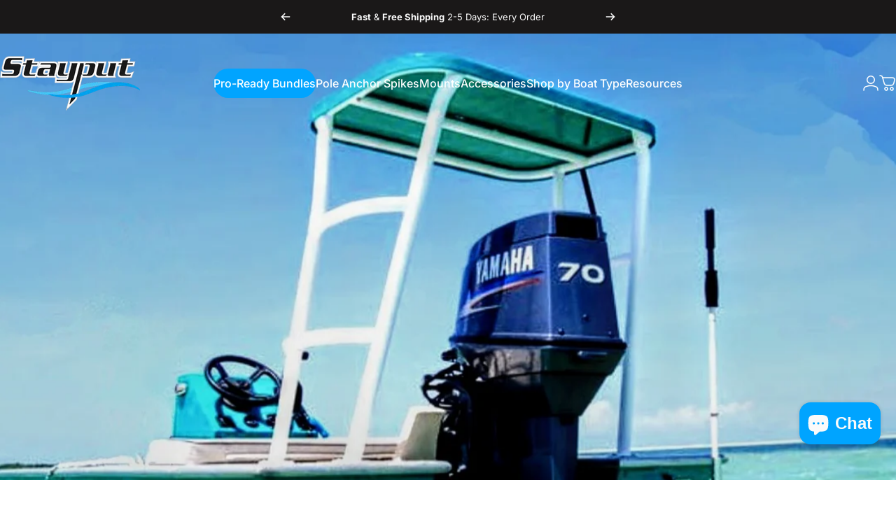

--- FILE ---
content_type: text/html; charset=utf-8
request_url: https://stayputanchor.com/blogs/blog/how-stayput-anchors-quiet-and-convenient-system-makes-catching-that-next-fish-easier
body_size: 62356
content:
<!doctype html>
<html class="no-js" lang="en" dir="ltr">
<head>
  <meta charset="utf-8">
  <meta http-equiv="X-UA-Compatible" content="IE=edge,chrome=1">
  <meta name="viewport" content="width=device-width,initial-scale=1">
  <meta name="theme-color" content="#171717">
  <link rel="canonical" href="https://stayputanchor.com/blogs/blog/how-stayput-anchors-quiet-and-convenient-system-makes-catching-that-next-fish-easier">
  <link rel="preconnect" href="https://cdn.shopify.com" crossorigin>
  <link rel="preconnect" href="https://fonts.shopifycdn.com" crossorigin>
  
  <link rel="dns-prefetch" href="https://productreviews.shopifycdn.com">
  <link rel="dns-prefetch" href="https://ajax.googleapis.com">
  <link rel="dns-prefetch" href="https://maps.googleapis.com">
  <link rel="dns-prefetch" href="https://maps.gstatic.com">
  

  <!-- Google tag (gtag.js) -->
  <script async src="https://www.googletagmanager.com/gtag/js?id=AW-967680064">
  </script>
  <script>
    window.dataLayer = window.dataLayer || [];
    function gtag(){dataLayer.push(arguments);}
    gtag('js', new Date());
  
    gtag('config', 'AW-967680064');
  </script>

<!-- Meta Pixel Code -->
<script>
!function(f,b,e,v,n,t,s)
{if(f.fbq)return;n=f.fbq=function(){n.callMethod?
n.callMethod.apply(n,arguments):n.queue.push(arguments)};
if(!f._fbq)f._fbq=n;n.push=n;n.loaded=!0;n.version='2.0';
n.queue=[];t=b.createElement(e);t.async=!0;
t.src=v;s=b.getElementsByTagName(e)[0];
s.parentNode.insertBefore(t,s)}(window, document,'script',
'https://connect.facebook.net/en_US/fbevents.js');
fbq('init', '1167846865195829');
fbq('track', 'PageView');
</script>
<noscript><img height="1" width="1" style="display:none"
src="https://www.facebook.com/tr?id=1167846865195829&ev=PageView&noscript=1"
/></noscript>
<!-- End Meta Pixel Code -->

  

  <!-- Hotjar Tracking Code for Stayput Anchor -->
  <script>
      (function(h,o,t,j,a,r){
          h.hj=h.hj||function(){(h.hj.q=h.hj.q||[]).push(arguments)};
          h._hjSettings={hjid:5062739,hjsv:6};
          a=o.getElementsByTagName('head')[0];
          r=o.createElement('script');r.async=1;
          r.src=t+h._hjSettings.hjid+j+h._hjSettings.hjsv;
          a.appendChild(r);
      })(window,document,'https://static.hotjar.com/c/hotjar-','.js?sv=');
  </script><link rel="shortcut icon" href="//stayputanchor.com/cdn/shop/files/favicon.png?crop=center&height=32&v=1720729782&width=32" type="image/png" /><title>How Stayput Anchor’s Quiet and Convenient System Makes Catching that N</title><meta name="description" content="Okay, get ready to head back to the good old days. Are there any Bugs Bunny fans out there? Remember when Elmer Fudd was vewy, vewy quiet when he was on the hunt for wabbits? Well, the Stayput Anchor system is sort of like an new and improved version of that – ergonomically designed for a quiet, stealth approach to fis"><meta property="og:site_name" content="Stayput Anchor">
<meta property="og:url" content="https://stayputanchor.com/blogs/blog/how-stayput-anchors-quiet-and-convenient-system-makes-catching-that-next-fish-easier">
<meta property="og:title" content="How Stayput Anchor’s Quiet and Convenient System Makes Catching that Next Fish Easier">
<meta property="og:type" content="article">
<meta property="og:description" content="Okay, get ready to head back to the good old days. Are there any Bugs Bunny fans out there? Remember when Elmer Fudd was vewy, vewy quiet when he was on the hunt for wabbits? Well, the Stayput Anchor system is sort of like an new and improved version of that – ergonomically designed for a quiet, stealth approach to fishing.

Add Mr. Fudd’s tenacity of the hunt to the super powers of just about any of those amazing Marvel heroes. I’m just going to go out on a limb here and let you decide which one. Yep, Stayput Anchors offer an installation process which can occur with otherworldly ease and at lightning speed. 

Plus, I’m thinking that the Stayput “Super” Handle may just possibly have been named for super heroes because it certainly acts like one as well, morphing into a boat hook (sans telephone booth for a bunch of reasons, including the fact that they don’t make telephone booths anymore, do they?) or a push pole for adjustments which can be made faster than a speeding bullet (not really, but pretty darn close) and even providing an easy way to tie off (sort of like that “in a single bound” thing). 

Then there is the convenience that the Stayput Anchor system provides. No super cartoon or comic reference here. Just good old fashioned lightweight, sleek engineering that makes the Stayput Anchor simple to stow.

If you want to bag your next fish easier, you’ll definitely want to get ahold of a Stayput Anchor...and maybe a Stayput Super Handle too! Feel free to call the super Stayput Service team at 386-682-5558 to place your order or to find out more."><meta property="og:image" content="http://stayputanchor.com/cdn/shop/articles/311598322_508999651235871_1134833976029779869_n.jpg?v=1718720906">
  <meta property="og:image:secure_url" content="https://stayputanchor.com/cdn/shop/articles/311598322_508999651235871_1134833976029779869_n.jpg?v=1718720906">
  <meta property="og:image:width" content="1448">
  <meta property="og:image:height" content="984"><meta name="twitter:site" content="@https://x.com/i/flow/login?redirect_after_login=%2FAnchorsStayput">
<meta name="twitter:card" content="summary_large_image">
<meta name="twitter:title" content="How Stayput Anchor’s Quiet and Convenient System Makes Catching that Next Fish Easier">
<meta name="twitter:description" content="Okay, get ready to head back to the good old days. Are there any Bugs Bunny fans out there? Remember when Elmer Fudd was vewy, vewy quiet when he was on the hunt for wabbits? Well, the Stayput Anchor system is sort of like an new and improved version of that – ergonomically designed for a quiet, stealth approach to fishing.

Add Mr. Fudd’s tenacity of the hunt to the super powers of just about any of those amazing Marvel heroes. I’m just going to go out on a limb here and let you decide which one. Yep, Stayput Anchors offer an installation process which can occur with otherworldly ease and at lightning speed. 

Plus, I’m thinking that the Stayput “Super” Handle may just possibly have been named for super heroes because it certainly acts like one as well, morphing into a boat hook (sans telephone booth for a bunch of reasons, including the fact that they don’t make telephone booths anymore, do they?) or a push pole for adjustments which can be made faster than a speeding bullet (not really, but pretty darn close) and even providing an easy way to tie off (sort of like that “in a single bound” thing). 

Then there is the convenience that the Stayput Anchor system provides. No super cartoon or comic reference here. Just good old fashioned lightweight, sleek engineering that makes the Stayput Anchor simple to stow.

If you want to bag your next fish easier, you’ll definitely want to get ahold of a Stayput Anchor...and maybe a Stayput Super Handle too! Feel free to call the super Stayput Service team at 386-682-5558 to place your order or to find out more.">
<style data-shopify>@font-face {
  font-family: Inter;
  font-weight: 700;
  font-style: normal;
  font-display: swap;
  src: url("//stayputanchor.com/cdn/fonts/inter/inter_n7.02711e6b374660cfc7915d1afc1c204e633421e4.woff2") format("woff2"),
       url("//stayputanchor.com/cdn/fonts/inter/inter_n7.6dab87426f6b8813070abd79972ceaf2f8d3b012.woff") format("woff");
}
@font-face {
  font-family: Inter;
  font-weight: 500;
  font-style: normal;
  font-display: swap;
  src: url("//stayputanchor.com/cdn/fonts/inter/inter_n5.d7101d5e168594dd06f56f290dd759fba5431d97.woff2") format("woff2"),
       url("//stayputanchor.com/cdn/fonts/inter/inter_n5.5332a76bbd27da00474c136abb1ca3cbbf259068.woff") format("woff");
}
@font-face {
  font-family: Inter;
  font-weight: 700;
  font-style: normal;
  font-display: swap;
  src: url("//stayputanchor.com/cdn/fonts/inter/inter_n7.02711e6b374660cfc7915d1afc1c204e633421e4.woff2") format("woff2"),
       url("//stayputanchor.com/cdn/fonts/inter/inter_n7.6dab87426f6b8813070abd79972ceaf2f8d3b012.woff") format("woff");
}
@font-face {
  font-family: Inter;
  font-weight: 400;
  font-style: normal;
  font-display: swap;
  src: url("//stayputanchor.com/cdn/fonts/inter/inter_n4.b2a3f24c19b4de56e8871f609e73ca7f6d2e2bb9.woff2") format("woff2"),
       url("//stayputanchor.com/cdn/fonts/inter/inter_n4.af8052d517e0c9ffac7b814872cecc27ae1fa132.woff") format("woff");
}
@font-face {
  font-family: Inter;
  font-weight: 700;
  font-style: normal;
  font-display: swap;
  src: url("//stayputanchor.com/cdn/fonts/inter/inter_n7.02711e6b374660cfc7915d1afc1c204e633421e4.woff2") format("woff2"),
       url("//stayputanchor.com/cdn/fonts/inter/inter_n7.6dab87426f6b8813070abd79972ceaf2f8d3b012.woff") format("woff");
}
@font-face {
  font-family: Inter;
  font-weight: 400;
  font-style: italic;
  font-display: swap;
  src: url("//stayputanchor.com/cdn/fonts/inter/inter_i4.feae1981dda792ab80d117249d9c7e0f1017e5b3.woff2") format("woff2"),
       url("//stayputanchor.com/cdn/fonts/inter/inter_i4.62773b7113d5e5f02c71486623cf828884c85c6e.woff") format("woff");
}
@font-face {
  font-family: Inter;
  font-weight: 700;
  font-style: italic;
  font-display: swap;
  src: url("//stayputanchor.com/cdn/fonts/inter/inter_i7.b377bcd4cc0f160622a22d638ae7e2cd9b86ea4c.woff2") format("woff2"),
       url("//stayputanchor.com/cdn/fonts/inter/inter_i7.7c69a6a34e3bb44fcf6f975857e13b9a9b25beb4.woff") format("woff");
}
:root {
    /*! General */
    --color-base-text: 23 23 23;
    --color-base-highlight: 255 221 191;
    --color-base-background: 255 255 255;
    --color-base-button: 23 23 23;
    --color-base-button-gradient: #171717;
    --color-base-button-text: 255 255 255;
    --color-keyboard-focus: 11 97 205;
    --color-shadow: 168 232 226;
    --color-price: 23 23 23;
    --color-sale-price: 225 29 72;
    --color-sale-tag: 225 29 72;
    --color-sale-tag-text: 255 255 255;
    --color-rating: 245 158 11;
    --color-placeholder: 250 250 250;
    --color-success-text: 77 124 15;
    --color-success-background: 247 254 231;
    --color-error-text: 190 18 60;
    --color-error-background: 255 241 242;
    --color-info-text: 180 83 9;
    --color-info-background: 255 251 235;
    
    /*! Menu and drawers */
    --color-drawer-text: 23 23 23;
    --color-drawer-background: 255 255 255;
    --color-drawer-button-background: 23 23 23;
    --color-drawer-button-gradient: #171717;
    --color-drawer-button-text: 255 255 255;
    --color-drawer-overlay: 23 23 23;

    /*! Product card */
    --card-radius: var(--rounded-card);
    --card-border-width: 0.0rem;
    --card-border-opacity: 0.0;
    --card-shadow-opacity: 0.1;
    --card-shadow-horizontal-offset: 0.0rem;
    --card-shadow-vertical-offset: 0.0rem;

    /*! Buttons */
    --buttons-radius: var(--rounded-button);
    --buttons-border-width: 2px;
    --buttons-border-opacity: 1.0;
    --buttons-shadow-opacity: 0.0;
    --buttons-shadow-horizontal-offset: 0px;
    --buttons-shadow-vertical-offset: 0px;

    /*! Inputs */
    --inputs-radius: var(--rounded-input);
    --inputs-border-width: 0px;
    --inputs-border-opacity: 0.65;

    /*! Spacing */
    --sp-0d5: 0.125rem;
    --sp-1: 0.25rem;
    --sp-1d5: 0.375rem;
    --sp-2: 0.5rem;
    --sp-2d5: 0.625rem;
    --sp-3: 0.75rem;
    --sp-3d5: 0.875rem;
    --sp-4: 1rem;
    --sp-4d5: 1.125rem;
    --sp-5: 1.25rem;
    --sp-5d5: 1.375rem;
    --sp-6: 1.5rem;
    --sp-6d5: 1.625rem;
    --sp-7: 1.75rem;
    --sp-7d5: 1.875rem;
    --sp-8: 2rem;
    --sp-8d5: 2.125rem;
    --sp-9: 2.25rem;
    --sp-9d5: 2.375rem;
    --sp-10: 2.5rem;
    --sp-10d5: 2.625rem;
    --sp-11: 2.75rem;
    --sp-12: 3rem;
    --sp-13: 3.25rem;
    --sp-14: 3.5rem;
    --sp-15: 3.875rem;
    --sp-16: 4rem;
    --sp-18: 4.5rem;
    --sp-20: 5rem;
    --sp-23: 5.625rem;
    --sp-24: 6rem;
    --sp-28: 7rem;
    --sp-32: 8rem;
    --sp-36: 9rem;
    --sp-40: 10rem;
    --sp-44: 11rem;
    --sp-48: 12rem;
    --sp-52: 13rem;
    --sp-56: 14rem;
    --sp-60: 15rem;
    --sp-64: 16rem;
    --sp-72: 18rem;
    --sp-80: 20rem;
    --sp-96: 24rem;
    --sp-100: 32rem;

    /*! Font family */
    --font-heading-family: Inter, sans-serif;
    --font-heading-style: normal;
    --font-heading-weight: 700;
    --font-heading-line-height: 1.1;
    --font-heading-letter-spacing: -0.03em;
    

    --font-body-family: Inter, sans-serif;
    --font-body-style: normal;
    --font-body-weight: 400;
    --font-body-line-height: 1.2;
    --font-body-letter-spacing: 0.0em;

    --font-navigation-family: var(--font-body-family);
    --font-navigation-size: clamp(0.875rem, 0.748rem + 0.3174vw, 1.125rem);
    

    --font-button-family: var(--font-body-family);
    --font-button-size: clamp(0.875rem, 0.8115rem + 0.1587vw, 1.0rem);
    

    --font-product-family: var(--font-body-family);
    --font-product-size: clamp(1.0rem, 0.873rem + 0.3175vw, 1.25rem);
    

    /*! Font size */
    --text-3xs: 0.625rem;
    --text-2xs: 0.6875rem;
    --text-xs: 0.75rem;
    --text-2sm: 0.8125rem;
    --text-sm: 0.875rem;
    --text-base: 1.0rem;
    --text-lg: 1.125rem;
    --text-xl: 1.25rem;
    --text-2xl: 1.5rem;
    --text-3xl: 1.875rem;
    --text-4xl: 2.25rem;
    --text-5xl: 3.0rem;
    --text-6xl: 3.75rem;
    --text-7xl: 4.5rem;
    --text-8xl: 6.0rem;

    /*! Layout */
    --page-width: 1900px;
    --gap-padding: clamp(var(--sp-5), 2.526vw, var(--sp-12));
    --grid-gap: clamp(40px, 20vw, 60px);
    --page-padding: var(--sp-5);
    --page-container: min(calc(100vw - var(--scrollbar-width, 0px) - var(--page-padding) * 2), var(--page-width));
    --rounded-button: 3.75rem;
    --rounded-input: 0.75rem;
    --rounded-card: clamp(var(--sp-2d5), 1.053vw, var(--sp-5));
    --rounded-block: clamp(var(--sp-2d5), 1.053vw, var(--sp-5));

    /*! Other */
    --icon-weight: 1.5px;
  }

  @media screen and (min-width: 1024px) {
    :root {
      --page-padding: var(--sp-9);
    }
  }

  @media screen and (min-width: 1280px) {
    :root {
      --gap-padding: var(--sp-12);
      --page-padding: var(--sp-12);
    }
  }

  @media screen and (min-width: 1536px) {
    :root {
      --page-padding: max(var(--sp-12), 50vw - var(--scrollbar-width, 0px)/2 - var(--page-width)/2);
    }
  }</style>
  <link rel="preload" as="font" href="//stayputanchor.com/cdn/fonts/inter/inter_n4.b2a3f24c19b4de56e8871f609e73ca7f6d2e2bb9.woff2" type="font/woff2" crossorigin>
  

  <link rel="preload" as="font" href="//stayputanchor.com/cdn/fonts/inter/inter_n7.02711e6b374660cfc7915d1afc1c204e633421e4.woff2" type="font/woff2" crossorigin>
  
<link href="//stayputanchor.com/cdn/shop/t/6/assets/theme.css?v=54694611381875874881745868346" rel="stylesheet" type="text/css" media="all" /><link rel="stylesheet" href="//stayputanchor.com/cdn/shop/t/6/assets/apps.css?v=33379580047112446221745868346" media="print" fetchpriority="low" onload="this.media='all'">

  <script>window.performance && window.performance.mark && window.performance.mark('shopify.content_for_header.start');</script><meta name="google-site-verification" content="9q3Dz5llk3WUPUzdj8jhqsR1q6szN8VkRIyGu4yyCyE">
<meta id="shopify-digital-wallet" name="shopify-digital-wallet" content="/87656235284/digital_wallets/dialog">
<meta name="shopify-checkout-api-token" content="33d037243bd00cb8b1567ecc44587fad">
<meta id="in-context-paypal-metadata" data-shop-id="87656235284" data-venmo-supported="false" data-environment="production" data-locale="en_US" data-paypal-v4="true" data-currency="USD">
<link rel="alternate" type="application/atom+xml" title="Feed" href="/blogs/blog.atom" />
<script async="async" src="/checkouts/internal/preloads.js?locale=en-US"></script>
<link rel="preconnect" href="https://shop.app" crossorigin="anonymous">
<script async="async" src="https://shop.app/checkouts/internal/preloads.js?locale=en-US&shop_id=87656235284" crossorigin="anonymous"></script>
<script id="apple-pay-shop-capabilities" type="application/json">{"shopId":87656235284,"countryCode":"US","currencyCode":"USD","merchantCapabilities":["supports3DS"],"merchantId":"gid:\/\/shopify\/Shop\/87656235284","merchantName":"Stayput Anchor","requiredBillingContactFields":["postalAddress","email"],"requiredShippingContactFields":["postalAddress","email"],"shippingType":"shipping","supportedNetworks":["visa","masterCard","amex","discover","elo","jcb"],"total":{"type":"pending","label":"Stayput Anchor","amount":"1.00"},"shopifyPaymentsEnabled":true,"supportsSubscriptions":true}</script>
<script id="shopify-features" type="application/json">{"accessToken":"33d037243bd00cb8b1567ecc44587fad","betas":["rich-media-storefront-analytics"],"domain":"stayputanchor.com","predictiveSearch":true,"shopId":87656235284,"locale":"en"}</script>
<script>var Shopify = Shopify || {};
Shopify.shop = "8c27d7-6a.myshopify.com";
Shopify.locale = "en";
Shopify.currency = {"active":"USD","rate":"1.0"};
Shopify.country = "US";
Shopify.theme = {"name":"Stayput Anchor - Main","id":178520654100,"schema_name":"Concept","schema_version":"1.5.0","theme_store_id":2412,"role":"main"};
Shopify.theme.handle = "null";
Shopify.theme.style = {"id":null,"handle":null};
Shopify.cdnHost = "stayputanchor.com/cdn";
Shopify.routes = Shopify.routes || {};
Shopify.routes.root = "/";</script>
<script type="module">!function(o){(o.Shopify=o.Shopify||{}).modules=!0}(window);</script>
<script>!function(o){function n(){var o=[];function n(){o.push(Array.prototype.slice.apply(arguments))}return n.q=o,n}var t=o.Shopify=o.Shopify||{};t.loadFeatures=n(),t.autoloadFeatures=n()}(window);</script>
<script>
  window.ShopifyPay = window.ShopifyPay || {};
  window.ShopifyPay.apiHost = "shop.app\/pay";
  window.ShopifyPay.redirectState = null;
</script>
<script id="shop-js-analytics" type="application/json">{"pageType":"article"}</script>
<script defer="defer" async type="module" src="//stayputanchor.com/cdn/shopifycloud/shop-js/modules/v2/client.init-shop-cart-sync_C5BV16lS.en.esm.js"></script>
<script defer="defer" async type="module" src="//stayputanchor.com/cdn/shopifycloud/shop-js/modules/v2/chunk.common_CygWptCX.esm.js"></script>
<script type="module">
  await import("//stayputanchor.com/cdn/shopifycloud/shop-js/modules/v2/client.init-shop-cart-sync_C5BV16lS.en.esm.js");
await import("//stayputanchor.com/cdn/shopifycloud/shop-js/modules/v2/chunk.common_CygWptCX.esm.js");

  window.Shopify.SignInWithShop?.initShopCartSync?.({"fedCMEnabled":true,"windoidEnabled":true});

</script>
<script>
  window.Shopify = window.Shopify || {};
  if (!window.Shopify.featureAssets) window.Shopify.featureAssets = {};
  window.Shopify.featureAssets['shop-js'] = {"shop-cart-sync":["modules/v2/client.shop-cart-sync_ZFArdW7E.en.esm.js","modules/v2/chunk.common_CygWptCX.esm.js"],"init-fed-cm":["modules/v2/client.init-fed-cm_CmiC4vf6.en.esm.js","modules/v2/chunk.common_CygWptCX.esm.js"],"shop-button":["modules/v2/client.shop-button_tlx5R9nI.en.esm.js","modules/v2/chunk.common_CygWptCX.esm.js"],"shop-cash-offers":["modules/v2/client.shop-cash-offers_DOA2yAJr.en.esm.js","modules/v2/chunk.common_CygWptCX.esm.js","modules/v2/chunk.modal_D71HUcav.esm.js"],"init-windoid":["modules/v2/client.init-windoid_sURxWdc1.en.esm.js","modules/v2/chunk.common_CygWptCX.esm.js"],"shop-toast-manager":["modules/v2/client.shop-toast-manager_ClPi3nE9.en.esm.js","modules/v2/chunk.common_CygWptCX.esm.js"],"init-shop-email-lookup-coordinator":["modules/v2/client.init-shop-email-lookup-coordinator_B8hsDcYM.en.esm.js","modules/v2/chunk.common_CygWptCX.esm.js"],"init-shop-cart-sync":["modules/v2/client.init-shop-cart-sync_C5BV16lS.en.esm.js","modules/v2/chunk.common_CygWptCX.esm.js"],"avatar":["modules/v2/client.avatar_BTnouDA3.en.esm.js"],"pay-button":["modules/v2/client.pay-button_FdsNuTd3.en.esm.js","modules/v2/chunk.common_CygWptCX.esm.js"],"init-customer-accounts":["modules/v2/client.init-customer-accounts_DxDtT_ad.en.esm.js","modules/v2/client.shop-login-button_C5VAVYt1.en.esm.js","modules/v2/chunk.common_CygWptCX.esm.js","modules/v2/chunk.modal_D71HUcav.esm.js"],"init-shop-for-new-customer-accounts":["modules/v2/client.init-shop-for-new-customer-accounts_ChsxoAhi.en.esm.js","modules/v2/client.shop-login-button_C5VAVYt1.en.esm.js","modules/v2/chunk.common_CygWptCX.esm.js","modules/v2/chunk.modal_D71HUcav.esm.js"],"shop-login-button":["modules/v2/client.shop-login-button_C5VAVYt1.en.esm.js","modules/v2/chunk.common_CygWptCX.esm.js","modules/v2/chunk.modal_D71HUcav.esm.js"],"init-customer-accounts-sign-up":["modules/v2/client.init-customer-accounts-sign-up_CPSyQ0Tj.en.esm.js","modules/v2/client.shop-login-button_C5VAVYt1.en.esm.js","modules/v2/chunk.common_CygWptCX.esm.js","modules/v2/chunk.modal_D71HUcav.esm.js"],"shop-follow-button":["modules/v2/client.shop-follow-button_Cva4Ekp9.en.esm.js","modules/v2/chunk.common_CygWptCX.esm.js","modules/v2/chunk.modal_D71HUcav.esm.js"],"checkout-modal":["modules/v2/client.checkout-modal_BPM8l0SH.en.esm.js","modules/v2/chunk.common_CygWptCX.esm.js","modules/v2/chunk.modal_D71HUcav.esm.js"],"lead-capture":["modules/v2/client.lead-capture_Bi8yE_yS.en.esm.js","modules/v2/chunk.common_CygWptCX.esm.js","modules/v2/chunk.modal_D71HUcav.esm.js"],"shop-login":["modules/v2/client.shop-login_D6lNrXab.en.esm.js","modules/v2/chunk.common_CygWptCX.esm.js","modules/v2/chunk.modal_D71HUcav.esm.js"],"payment-terms":["modules/v2/client.payment-terms_CZxnsJam.en.esm.js","modules/v2/chunk.common_CygWptCX.esm.js","modules/v2/chunk.modal_D71HUcav.esm.js"]};
</script>
<script id="__st">var __st={"a":87656235284,"offset":-18000,"reqid":"d39c0a98-8927-4693-9ae4-021c5b053eff-1768646387","pageurl":"stayputanchor.com\/blogs\/blog\/how-stayput-anchors-quiet-and-convenient-system-makes-catching-that-next-fish-easier","s":"articles-608140722452","u":"df58318d9b69","p":"article","rtyp":"article","rid":608140722452};</script>
<script>window.ShopifyPaypalV4VisibilityTracking = true;</script>
<script id="captcha-bootstrap">!function(){'use strict';const t='contact',e='account',n='new_comment',o=[[t,t],['blogs',n],['comments',n],[t,'customer']],c=[[e,'customer_login'],[e,'guest_login'],[e,'recover_customer_password'],[e,'create_customer']],r=t=>t.map((([t,e])=>`form[action*='/${t}']:not([data-nocaptcha='true']) input[name='form_type'][value='${e}']`)).join(','),a=t=>()=>t?[...document.querySelectorAll(t)].map((t=>t.form)):[];function s(){const t=[...o],e=r(t);return a(e)}const i='password',u='form_key',d=['recaptcha-v3-token','g-recaptcha-response','h-captcha-response',i],f=()=>{try{return window.sessionStorage}catch{return}},m='__shopify_v',_=t=>t.elements[u];function p(t,e,n=!1){try{const o=window.sessionStorage,c=JSON.parse(o.getItem(e)),{data:r}=function(t){const{data:e,action:n}=t;return t[m]||n?{data:e,action:n}:{data:t,action:n}}(c);for(const[e,n]of Object.entries(r))t.elements[e]&&(t.elements[e].value=n);n&&o.removeItem(e)}catch(o){console.error('form repopulation failed',{error:o})}}const l='form_type',E='cptcha';function T(t){t.dataset[E]=!0}const w=window,h=w.document,L='Shopify',v='ce_forms',y='captcha';let A=!1;((t,e)=>{const n=(g='f06e6c50-85a8-45c8-87d0-21a2b65856fe',I='https://cdn.shopify.com/shopifycloud/storefront-forms-hcaptcha/ce_storefront_forms_captcha_hcaptcha.v1.5.2.iife.js',D={infoText:'Protected by hCaptcha',privacyText:'Privacy',termsText:'Terms'},(t,e,n)=>{const o=w[L][v],c=o.bindForm;if(c)return c(t,g,e,D).then(n);var r;o.q.push([[t,g,e,D],n]),r=I,A||(h.body.append(Object.assign(h.createElement('script'),{id:'captcha-provider',async:!0,src:r})),A=!0)});var g,I,D;w[L]=w[L]||{},w[L][v]=w[L][v]||{},w[L][v].q=[],w[L][y]=w[L][y]||{},w[L][y].protect=function(t,e){n(t,void 0,e),T(t)},Object.freeze(w[L][y]),function(t,e,n,w,h,L){const[v,y,A,g]=function(t,e,n){const i=e?o:[],u=t?c:[],d=[...i,...u],f=r(d),m=r(i),_=r(d.filter((([t,e])=>n.includes(e))));return[a(f),a(m),a(_),s()]}(w,h,L),I=t=>{const e=t.target;return e instanceof HTMLFormElement?e:e&&e.form},D=t=>v().includes(t);t.addEventListener('submit',(t=>{const e=I(t);if(!e)return;const n=D(e)&&!e.dataset.hcaptchaBound&&!e.dataset.recaptchaBound,o=_(e),c=g().includes(e)&&(!o||!o.value);(n||c)&&t.preventDefault(),c&&!n&&(function(t){try{if(!f())return;!function(t){const e=f();if(!e)return;const n=_(t);if(!n)return;const o=n.value;o&&e.removeItem(o)}(t);const e=Array.from(Array(32),(()=>Math.random().toString(36)[2])).join('');!function(t,e){_(t)||t.append(Object.assign(document.createElement('input'),{type:'hidden',name:u})),t.elements[u].value=e}(t,e),function(t,e){const n=f();if(!n)return;const o=[...t.querySelectorAll(`input[type='${i}']`)].map((({name:t})=>t)),c=[...d,...o],r={};for(const[a,s]of new FormData(t).entries())c.includes(a)||(r[a]=s);n.setItem(e,JSON.stringify({[m]:1,action:t.action,data:r}))}(t,e)}catch(e){console.error('failed to persist form',e)}}(e),e.submit())}));const S=(t,e)=>{t&&!t.dataset[E]&&(n(t,e.some((e=>e===t))),T(t))};for(const o of['focusin','change'])t.addEventListener(o,(t=>{const e=I(t);D(e)&&S(e,y())}));const B=e.get('form_key'),M=e.get(l),P=B&&M;t.addEventListener('DOMContentLoaded',(()=>{const t=y();if(P)for(const e of t)e.elements[l].value===M&&p(e,B);[...new Set([...A(),...v().filter((t=>'true'===t.dataset.shopifyCaptcha))])].forEach((e=>S(e,t)))}))}(h,new URLSearchParams(w.location.search),n,t,e,['guest_login'])})(!0,!0)}();</script>
<script integrity="sha256-4kQ18oKyAcykRKYeNunJcIwy7WH5gtpwJnB7kiuLZ1E=" data-source-attribution="shopify.loadfeatures" defer="defer" src="//stayputanchor.com/cdn/shopifycloud/storefront/assets/storefront/load_feature-a0a9edcb.js" crossorigin="anonymous"></script>
<script crossorigin="anonymous" defer="defer" src="//stayputanchor.com/cdn/shopifycloud/storefront/assets/shopify_pay/storefront-65b4c6d7.js?v=20250812"></script>
<script data-source-attribution="shopify.dynamic_checkout.dynamic.init">var Shopify=Shopify||{};Shopify.PaymentButton=Shopify.PaymentButton||{isStorefrontPortableWallets:!0,init:function(){window.Shopify.PaymentButton.init=function(){};var t=document.createElement("script");t.src="https://stayputanchor.com/cdn/shopifycloud/portable-wallets/latest/portable-wallets.en.js",t.type="module",document.head.appendChild(t)}};
</script>
<script data-source-attribution="shopify.dynamic_checkout.buyer_consent">
  function portableWalletsHideBuyerConsent(e){var t=document.getElementById("shopify-buyer-consent"),n=document.getElementById("shopify-subscription-policy-button");t&&n&&(t.classList.add("hidden"),t.setAttribute("aria-hidden","true"),n.removeEventListener("click",e))}function portableWalletsShowBuyerConsent(e){var t=document.getElementById("shopify-buyer-consent"),n=document.getElementById("shopify-subscription-policy-button");t&&n&&(t.classList.remove("hidden"),t.removeAttribute("aria-hidden"),n.addEventListener("click",e))}window.Shopify?.PaymentButton&&(window.Shopify.PaymentButton.hideBuyerConsent=portableWalletsHideBuyerConsent,window.Shopify.PaymentButton.showBuyerConsent=portableWalletsShowBuyerConsent);
</script>
<script data-source-attribution="shopify.dynamic_checkout.cart.bootstrap">document.addEventListener("DOMContentLoaded",(function(){function t(){return document.querySelector("shopify-accelerated-checkout-cart, shopify-accelerated-checkout")}if(t())Shopify.PaymentButton.init();else{new MutationObserver((function(e,n){t()&&(Shopify.PaymentButton.init(),n.disconnect())})).observe(document.body,{childList:!0,subtree:!0})}}));
</script>
<link id="shopify-accelerated-checkout-styles" rel="stylesheet" media="screen" href="https://stayputanchor.com/cdn/shopifycloud/portable-wallets/latest/accelerated-checkout-backwards-compat.css" crossorigin="anonymous">
<style id="shopify-accelerated-checkout-cart">
        #shopify-buyer-consent {
  margin-top: 1em;
  display: inline-block;
  width: 100%;
}

#shopify-buyer-consent.hidden {
  display: none;
}

#shopify-subscription-policy-button {
  background: none;
  border: none;
  padding: 0;
  text-decoration: underline;
  font-size: inherit;
  cursor: pointer;
}

#shopify-subscription-policy-button::before {
  box-shadow: none;
}

      </style>

<script>window.performance && window.performance.mark && window.performance.mark('shopify.content_for_header.end');</script>

  <script src="//stayputanchor.com/cdn/shop/t/6/assets/vendor.js?v=36974529011275555061745868346" defer="defer"></script>
  <script src="//stayputanchor.com/cdn/shop/t/6/assets/theme.js?v=44933971577241524121745868346" defer="defer"></script><script>
  document.documentElement.classList.replace('no-js', 'js');

  window.theme = window.theme || {};
  theme.routes = {
    shop_url: 'https://stayputanchor.com',
    root_url: '/',
    cart_url: '/cart',
    cart_add_url: '/cart/add',
    cart_change_url: '/cart/change',
    cart_update_url: '/cart/update',
    search_url: '/search',
    predictive_search_url: '/search/suggest',
  };

  theme.variantStrings = {
    preOrder: "Pre-order",
    addToCart: "Add to cart",
    soldOut: "Sold Out",
    unavailable: "Unavailable",
  };

  theme.shippingCalculatorStrings = {
    error: "One or more errors occurred while retrieving the shipping rates:",
    notFound: "Sorry, we do not ship to your address.",
    oneResult: "There is one shipping rate for your address:",
    multipleResults: "There are multiple shipping rates for your address:",
  };

  theme.recipientFormStrings = {
    expanded: `Gift card recipient form expanded`,
    collapsed: `Gift card recipient form collapsed`,
  };

  theme.dateStrings = {
    d: `d`,
    day: `Day`,
    days: `Days`,
    h: `h`,
    hour: `Hour`,
    hours: `Hours`,
    m: `m`,
    minute: `Min`,
    minutes: `Mins`,
    s: `s`,
    second: `Sec`,
    seconds: `Secs`,
  };

  theme.strings = {
    recentlyViewedEmpty: "Your recently viewed is empty.",
    close: "Close",
    next: "Next",
    previous: "Previous",
    qrImageAlt: "QR code — scan to redeem gift card"
  };
  theme.settings = {
    cartType: "drawer",
    isCartTemplate: false,
    pswpModule: "\/\/stayputanchor.com\/cdn\/shop\/t\/6\/assets\/photoswipe.min.js?v=41760041872977459911745868346",
    themeName: 'Concept',
    themeVersion: '1.5.0',
    agencyId: ''
  };</script>
<!-- BEGIN app block: shopify://apps/gsc-instagram-feed/blocks/embed/96970b1b-b770-454f-b16b-51f47e1aa4ed --><script>
  try {
    window.GSC_INSTAFEED_WIDGETS = [{"key":"GSC-cInafKWSCBSostk","popup":{"avatar":true,"caption":true,"username":true,"likeCount":true,"permalink":true,"commentsCount":true,"permalinkText":"View post"},"blocks":[{"id":"heading-syhfvUcppPFH","type":"heading","align":"center","color":"#000000","value":"Follow us on Instagram","enabled":true,"padding":{"mobile":{},"desktop":{}},"fontWeight":"600","textTransform":"unset","mobileFontSize":"24px","desktopFontSize":"28px"},{"id":"text-UvCoFQCqBNSX","type":"text","align":"center","color":"#616161","value":"Join our community for daily inspiration and a closer look at our creations","enabled":true,"padding":{"mobile":{"bottom":"8px"},"desktop":{"bottom":"12px"}},"fontWeight":"400","textTransform":"unset","mobileFontSize":"14px","desktopFontSize":"16px"},{"id":"posts-rRzBKAaaOaNo","type":"posts","aspect":"1:1","radius":{"mobile":"8px","desktop":"12px"},"enabled":true,"padding":{"mobile":{},"desktop":{}},"hoverEffects":{"caption":false,"enabled":true,"instLogo":true,"likeCount":true,"commentsCount":true},"videoAutoplay":true,"mediaClickAction":"popup","showMediaTypeIcon":true},{"id":"button-ASsTJRBTAkMb","href":"https://instagram.com/stayput_anchor","type":"button","label":"Visit Instagram","width":"content","border":{"size":"2px","color":"#000000","enabled":false},"margin":{"mobile":{"top":"8px","left":"0px","right":"0px","bottom":"0px"},"desktop":{"top":"12px","left":"0px","right":"0px","bottom":"0px"}},"radius":{"value":"12px","enabled":true},"target":"_blank","enabled":true,"padding":{"mobile":{"top":"14px","left":"32px","right":"32px","bottom":"14px"},"desktop":{"top":"16px","left":"48px","right":"48px","bottom":"16px"}},"textColor":"#ffffff","background":{"blur":"0px","color":"#000000","enabled":true},"fontWeight":"600","textTransform":"unset","mobileFontSize":"13px","desktopFontSize":"15px","mobileLetterSpacing":"0","desktopLetterSpacing":"0"}],"enabled":true,"general":{"breakpoint":"768px","updateInterval":"day"},"container":{"margin":{"mobile":{"top":"0px","left":"0px","right":"0px","bottom":"0px"},"desktop":{"top":"0px","left":"0px","right":"0px","bottom":"0px"}},"radius":{"value":"0px","enabled":true},"padding":{"mobile":{"top":"48px","left":"16px","right":"16px","bottom":"48px"},"desktop":{"top":"80px","left":"20px","right":"20px","bottom":"80px"}},"background":{"blur":"0px","color":"#ffffff","enabled":true},"containerWidthType":"full","containerWidthValue":"1024px"},"hasGscLogo":true,"mobileLayout":{"grid":{"gap":"4px","rowCount":2,"columnCount":3},"mode":"auto","variant":"carousel","carousel":{"gap":"4px","autoplay":{"speed":3,"enabled":true},"mediaCount":20,"columnCount":2},"autoConfig":{"grid":{"gap":"4px","rowCount":2,"columnCount":3},"variant":"carousel","carousel":{"gap":"4px","autoplay":{"speed":3,"enabled":true},"mediaCount":20,"columnCount":2}}},"desktopLayout":{"grid":{"gap":"12px","rowCount":2,"columnCount":5},"variant":"carousel","carousel":{"gap":"12px","arrows":"always","autoplay":{"speed":3,"enabled":true},"mediaCount":20,"columnCount":5}}},{"key":"GSC-cUJUduJqDfiKpWj","popup":{"avatar":true,"caption":true,"username":true,"likeCount":true,"permalink":true,"commentsCount":true,"permalinkText":"View post"},"blocks":[{"id":"heading-DVWvnlPFDXoc","type":"heading","align":"center","color":"#000000","value":"Stay Connected With Us!","enabled":true,"padding":{"mobile":{},"desktop":{}},"fontWeight":"600","textTransform":"unset","mobileFontSize":"24px","desktopFontSize":"28px"},{"id":"text-DSvKSSyHRPNH","type":"text","align":"center","color":"#616161","value":"Follow Stayput Anchor behind the scenes and on the water—see how our gear performs in real time.","enabled":true,"padding":{"mobile":{"bottom":"8px"},"desktop":{"bottom":"12px"}},"fontWeight":"400","textTransform":"unset","mobileFontSize":"14px","desktopFontSize":"16px"},{"id":"posts-xESkyLBcRayW","type":"posts","aspect":"1:1","radius":{"value":"12px","enabled":true},"enabled":true,"padding":{"mobile":{},"desktop":{}},"hoverEffects":{"caption":false,"enabled":true,"instLogo":true,"likeCount":true,"commentsCount":true},"videoAutoplay":true,"mediaClickAction":"popup","showMediaTypeIcon":true},{"id":"button-dzflelIYBUIo","href":"https://instagram.com/stayput_anchor","type":"button","label":"Follow Us on Instagram","width":"content","border":{"size":"2px","color":"#000000","enabled":false},"margin":{"mobile":{"top":"8px","left":"0px","right":"0px","bottom":"0px"},"desktop":{"top":"12px","left":"0px","right":"0px","bottom":"0px"}},"radius":{"value":"12px","enabled":true},"target":"_blank","enabled":true,"padding":{"mobile":{"top":"14px","left":"32px","right":"32px","bottom":"14px"},"desktop":{"top":"16px","left":"48px","right":"48px","bottom":"16px"}},"textColor":"#ffffff","background":{"blur":"0px","color":"#000000","enabled":true},"fontWeight":"600","textTransform":"unset","mobileFontSize":"13px","desktopFontSize":"15px","mobileLetterSpacing":"0","desktopLetterSpacing":"0"}],"enabled":true,"general":{"breakpoint":"768px","mediaFilter":"posts","updateInterval":"day"},"container":{"margin":{"mobile":{"top":"0px","left":"0px","right":"0px","bottom":"0px"},"desktop":{"top":"0px","left":"0px","right":"0px","bottom":"0px"}},"radius":{"value":"0px","enabled":false},"padding":{"mobile":{"top":"48px","left":"16px","right":"16px","bottom":"48px"},"desktop":{"top":"80px","left":"20px","right":"20px","bottom":"80px"}},"background":{"blur":"0px","color":"#ffffff","enabled":true},"containerWidthType":"full","containerWidthValue":"1024px"},"hasGscLogo":true,"mobileLayout":{"grid":{"gap":"4px","rowCount":2,"columnCount":3},"mode":"auto","variant":"carousel","carousel":{"gap":"4px","autoplay":{"speed":3,"enabled":true},"columnCount":2},"autoConfig":{"grid":{"gap":"4px","rowCount":2,"columnCount":3},"variant":"carousel","carousel":{"gap":"4px","autoplay":{"speed":3,"enabled":true},"columnCount":2}}},"desktopLayout":{"grid":{"gap":"12px","rowCount":1,"columnCount":5},"variant":"grid","carousel":{"gap":"12px","arrows":"always","autoplay":{"speed":3,"enabled":true},"columnCount":5}}}]
  } catch (e) {
    console.log(e);
  }
</script>


<!-- END app block --><!-- BEGIN app block: shopify://apps/klaviyo-email-marketing-sms/blocks/klaviyo-onsite-embed/2632fe16-c075-4321-a88b-50b567f42507 -->












  <script async src="https://static.klaviyo.com/onsite/js/TRHg9d/klaviyo.js?company_id=TRHg9d"></script>
  <script>!function(){if(!window.klaviyo){window._klOnsite=window._klOnsite||[];try{window.klaviyo=new Proxy({},{get:function(n,i){return"push"===i?function(){var n;(n=window._klOnsite).push.apply(n,arguments)}:function(){for(var n=arguments.length,o=new Array(n),w=0;w<n;w++)o[w]=arguments[w];var t="function"==typeof o[o.length-1]?o.pop():void 0,e=new Promise((function(n){window._klOnsite.push([i].concat(o,[function(i){t&&t(i),n(i)}]))}));return e}}})}catch(n){window.klaviyo=window.klaviyo||[],window.klaviyo.push=function(){var n;(n=window._klOnsite).push.apply(n,arguments)}}}}();</script>

  




  <script>
    window.klaviyoReviewsProductDesignMode = false
  </script>



  <!-- BEGIN app snippet: customer-hub-data --><script>
  if (!window.customerHub) {
    window.customerHub = {};
  }
  window.customerHub.storefrontRoutes = {
    login: "/account/login?return_url=%2F%23k-hub",
    register: "/account/register?return_url=%2F%23k-hub",
    logout: "/account/logout",
    profile: "/account",
    addresses: "/account/addresses",
  };
  
  window.customerHub.userId = null;
  
  window.customerHub.storeDomain = "8c27d7-6a.myshopify.com";

  

  
    window.customerHub.storeLocale = {
        currentLanguage: 'en',
        currentCountry: 'US',
        availableLanguages: [
          
            {
              iso_code: 'en',
              endonym_name: 'English'
            }
          
        ],
        availableCountries: [
          
            {
              iso_code: 'US',
              name: 'United States',
              currency_code: 'USD'
            }
          
        ]
    };
  
</script>
<!-- END app snippet -->





<!-- END app block --><!-- BEGIN app block: shopify://apps/judge-me-reviews/blocks/judgeme_core/61ccd3b1-a9f2-4160-9fe9-4fec8413e5d8 --><!-- Start of Judge.me Core -->






<link rel="dns-prefetch" href="https://cdnwidget.judge.me">
<link rel="dns-prefetch" href="https://cdn.judge.me">
<link rel="dns-prefetch" href="https://cdn1.judge.me">
<link rel="dns-prefetch" href="https://api.judge.me">

<script data-cfasync='false' class='jdgm-settings-script'>window.jdgmSettings={"pagination":5,"disable_web_reviews":false,"badge_no_review_text":"No reviews","badge_n_reviews_text":"{{ n }} review/reviews","badge_star_color":"#F59D0C","hide_badge_preview_if_no_reviews":false,"badge_hide_text":false,"enforce_center_preview_badge":false,"widget_title":"Customer Reviews","widget_open_form_text":"Write a review","widget_close_form_text":"Cancel review","widget_refresh_page_text":"Refresh page","widget_summary_text":"Based on {{ number_of_reviews }} review/reviews","widget_no_review_text":"Be the first to write a review","widget_name_field_text":"Display name","widget_verified_name_field_text":"Verified Name (public)","widget_name_placeholder_text":"Display name","widget_required_field_error_text":"This field is required.","widget_email_field_text":"Email address","widget_verified_email_field_text":"Verified Email (private, can not be edited)","widget_email_placeholder_text":"Your email address","widget_email_field_error_text":"Please enter a valid email address.","widget_rating_field_text":"Rating","widget_review_title_field_text":"Review Title","widget_review_title_placeholder_text":"Give your review a title","widget_review_body_field_text":"Review content","widget_review_body_placeholder_text":"Start writing here...","widget_pictures_field_text":"Picture/Video (optional)","widget_submit_review_text":"Submit Review","widget_submit_verified_review_text":"Submit Verified Review","widget_submit_success_msg_with_auto_publish":"Thank you! Please refresh the page in a few moments to see your review. You can remove or edit your review by logging into \u003ca href='https://judge.me/login' target='_blank' rel='nofollow noopener'\u003eJudge.me\u003c/a\u003e","widget_submit_success_msg_no_auto_publish":"Thank you! Your review will be published as soon as it is approved by the shop admin. You can remove or edit your review by logging into \u003ca href='https://judge.me/login' target='_blank' rel='nofollow noopener'\u003eJudge.me\u003c/a\u003e","widget_show_default_reviews_out_of_total_text":"Showing {{ n_reviews_shown }} out of {{ n_reviews }} reviews.","widget_show_all_link_text":"Show all","widget_show_less_link_text":"Show less","widget_author_said_text":"{{ reviewer_name }} said:","widget_days_text":"{{ n }} days ago","widget_weeks_text":"{{ n }} week/weeks ago","widget_months_text":"{{ n }} month/months ago","widget_years_text":"{{ n }} year/years ago","widget_yesterday_text":"Yesterday","widget_today_text":"Today","widget_replied_text":"\u003e\u003e {{ shop_name }} replied:","widget_read_more_text":"Read more","widget_reviewer_name_as_initial":"","widget_rating_filter_color":"#fbcd0a","widget_rating_filter_see_all_text":"See all reviews","widget_sorting_most_recent_text":"Most Recent","widget_sorting_highest_rating_text":"Highest Rating","widget_sorting_lowest_rating_text":"Lowest Rating","widget_sorting_with_pictures_text":"Only Pictures","widget_sorting_most_helpful_text":"Most Helpful","widget_open_question_form_text":"Ask a question","widget_reviews_subtab_text":"Reviews","widget_questions_subtab_text":"Questions","widget_question_label_text":"Question","widget_answer_label_text":"Answer","widget_question_placeholder_text":"Write your question here","widget_submit_question_text":"Submit Question","widget_question_submit_success_text":"Thank you for your question! We will notify you once it gets answered.","widget_star_color":"#F59D0C","verified_badge_text":"Verified","verified_badge_bg_color":"","verified_badge_text_color":"","verified_badge_placement":"left-of-reviewer-name","widget_review_max_height":"","widget_hide_border":false,"widget_social_share":false,"widget_thumb":false,"widget_review_location_show":false,"widget_location_format":"","all_reviews_include_out_of_store_products":true,"all_reviews_out_of_store_text":"(out of store)","all_reviews_pagination":100,"all_reviews_product_name_prefix_text":"about","enable_review_pictures":true,"enable_question_anwser":false,"widget_theme":"default","review_date_format":"mm/dd/yyyy","default_sort_method":"most-recent","widget_product_reviews_subtab_text":"Product Reviews","widget_shop_reviews_subtab_text":"Shop Reviews","widget_other_products_reviews_text":"Reviews for other products","widget_store_reviews_subtab_text":"Store reviews","widget_no_store_reviews_text":"This store hasn't received any reviews yet","widget_web_restriction_product_reviews_text":"This product hasn't received any reviews yet","widget_no_items_text":"No items found","widget_show_more_text":"Show more","widget_write_a_store_review_text":"Write a Store Review","widget_other_languages_heading":"Reviews in Other Languages","widget_translate_review_text":"Translate review to {{ language }}","widget_translating_review_text":"Translating...","widget_show_original_translation_text":"Show original ({{ language }})","widget_translate_review_failed_text":"Review couldn't be translated.","widget_translate_review_retry_text":"Retry","widget_translate_review_try_again_later_text":"Try again later","show_product_url_for_grouped_product":false,"widget_sorting_pictures_first_text":"Pictures First","show_pictures_on_all_rev_page_mobile":false,"show_pictures_on_all_rev_page_desktop":false,"floating_tab_hide_mobile_install_preference":false,"floating_tab_button_name":"★ Reviews","floating_tab_title":"Let customers speak for us","floating_tab_button_color":"","floating_tab_button_background_color":"","floating_tab_url":"","floating_tab_url_enabled":false,"floating_tab_tab_style":"text","all_reviews_text_badge_text":"Customers rate us {{ shop.metafields.judgeme.all_reviews_rating | round: 1 }}/5 based on {{ shop.metafields.judgeme.all_reviews_count }} reviews.","all_reviews_text_badge_text_branded_style":"{{ shop.metafields.judgeme.all_reviews_rating | round: 1 }} out of 5 stars based on {{ shop.metafields.judgeme.all_reviews_count }} reviews","is_all_reviews_text_badge_a_link":false,"show_stars_for_all_reviews_text_badge":false,"all_reviews_text_badge_url":"","all_reviews_text_style":"branded","all_reviews_text_color_style":"judgeme_brand_color","all_reviews_text_color":"#108474","all_reviews_text_show_jm_brand":true,"featured_carousel_show_header":true,"featured_carousel_title":"See What Our Customers Say","testimonials_carousel_title":"Customers are saying","videos_carousel_title":"Real customer stories","cards_carousel_title":"Customers are saying","featured_carousel_count_text":"from {{ n }} reviews","featured_carousel_add_link_to_all_reviews_page":false,"featured_carousel_url":"","featured_carousel_show_images":false,"featured_carousel_autoslide_interval":5,"featured_carousel_arrows_on_the_sides":true,"featured_carousel_height":150,"featured_carousel_width":100,"featured_carousel_image_size":0,"featured_carousel_image_height":250,"featured_carousel_arrow_color":"#eeeeee","verified_count_badge_style":"branded","verified_count_badge_orientation":"horizontal","verified_count_badge_color_style":"judgeme_brand_color","verified_count_badge_color":"#108474","is_verified_count_badge_a_link":false,"verified_count_badge_url":"","verified_count_badge_show_jm_brand":true,"widget_rating_preset_default":5,"widget_first_sub_tab":"product-reviews","widget_show_histogram":true,"widget_histogram_use_custom_color":false,"widget_pagination_use_custom_color":false,"widget_star_use_custom_color":false,"widget_verified_badge_use_custom_color":false,"widget_write_review_use_custom_color":false,"picture_reminder_submit_button":"Upload Pictures","enable_review_videos":false,"mute_video_by_default":false,"widget_sorting_videos_first_text":"Videos First","widget_review_pending_text":"Pending","featured_carousel_items_for_large_screen":1,"social_share_options_order":"Facebook,Twitter","remove_microdata_snippet":false,"disable_json_ld":false,"enable_json_ld_products":false,"preview_badge_show_question_text":false,"preview_badge_no_question_text":"No questions","preview_badge_n_question_text":"{{ number_of_questions }} question/questions","qa_badge_show_icon":false,"qa_badge_position":"same-row","remove_judgeme_branding":false,"widget_add_search_bar":false,"widget_search_bar_placeholder":"Search","widget_sorting_verified_only_text":"Verified only","featured_carousel_theme":"default","featured_carousel_show_rating":true,"featured_carousel_show_title":true,"featured_carousel_show_body":true,"featured_carousel_show_date":false,"featured_carousel_show_reviewer":true,"featured_carousel_show_product":false,"featured_carousel_header_background_color":"#108474","featured_carousel_header_text_color":"#ffffff","featured_carousel_name_product_separator":"reviewed","featured_carousel_full_star_background":"#108474","featured_carousel_empty_star_background":"#dadada","featured_carousel_vertical_theme_background":"#f9fafb","featured_carousel_verified_badge_enable":true,"featured_carousel_verified_badge_color":"#108474","featured_carousel_border_style":"round","featured_carousel_review_line_length_limit":3,"featured_carousel_more_reviews_button_text":"Read more reviews","featured_carousel_view_product_button_text":"View product","all_reviews_page_load_reviews_on":"scroll","all_reviews_page_load_more_text":"Load More Reviews","disable_fb_tab_reviews":false,"enable_ajax_cdn_cache":false,"widget_advanced_speed_features":5,"widget_public_name_text":"displayed publicly like","default_reviewer_name":"John Smith","default_reviewer_name_has_non_latin":true,"widget_reviewer_anonymous":"Anonymous","medals_widget_title":"Judge.me Review Medals","medals_widget_background_color":"#f9fafb","medals_widget_position":"footer_all_pages","medals_widget_border_color":"#f9fafb","medals_widget_verified_text_position":"left","medals_widget_use_monochromatic_version":false,"medals_widget_elements_color":"#108474","show_reviewer_avatar":true,"widget_invalid_yt_video_url_error_text":"Not a YouTube video URL","widget_max_length_field_error_text":"Please enter no more than {0} characters.","widget_show_country_flag":false,"widget_show_collected_via_shop_app":true,"widget_verified_by_shop_badge_style":"light","widget_verified_by_shop_text":"Verified by Shop","widget_show_photo_gallery":true,"widget_load_with_code_splitting":true,"widget_ugc_install_preference":false,"widget_ugc_title":"Made by us, Shared by you","widget_ugc_subtitle":"Tag us to see your picture featured in our page","widget_ugc_arrows_color":"#ffffff","widget_ugc_primary_button_text":"Buy Now","widget_ugc_primary_button_background_color":"#108474","widget_ugc_primary_button_text_color":"#ffffff","widget_ugc_primary_button_border_width":"0","widget_ugc_primary_button_border_style":"none","widget_ugc_primary_button_border_color":"#108474","widget_ugc_primary_button_border_radius":"25","widget_ugc_secondary_button_text":"Load More","widget_ugc_secondary_button_background_color":"#ffffff","widget_ugc_secondary_button_text_color":"#108474","widget_ugc_secondary_button_border_width":"2","widget_ugc_secondary_button_border_style":"solid","widget_ugc_secondary_button_border_color":"#108474","widget_ugc_secondary_button_border_radius":"25","widget_ugc_reviews_button_text":"View Reviews","widget_ugc_reviews_button_background_color":"#ffffff","widget_ugc_reviews_button_text_color":"#108474","widget_ugc_reviews_button_border_width":"2","widget_ugc_reviews_button_border_style":"solid","widget_ugc_reviews_button_border_color":"#108474","widget_ugc_reviews_button_border_radius":"25","widget_ugc_reviews_button_link_to":"judgeme-reviews-page","widget_ugc_show_post_date":true,"widget_ugc_max_width":"800","widget_rating_metafield_value_type":true,"widget_primary_color":"#171717","widget_enable_secondary_color":false,"widget_secondary_color":"#edf5f5","widget_summary_average_rating_text":"{{ average_rating }} out of 5","widget_media_grid_title":"Customer photos \u0026 videos","widget_media_grid_see_more_text":"See more","widget_round_style":false,"widget_show_product_medals":true,"widget_verified_by_judgeme_text":"Verified by Judge.me","widget_show_store_medals":true,"widget_verified_by_judgeme_text_in_store_medals":"Verified by Judge.me","widget_media_field_exceed_quantity_message":"Sorry, we can only accept {{ max_media }} for one review.","widget_media_field_exceed_limit_message":"{{ file_name }} is too large, please select a {{ media_type }} less than {{ size_limit }}MB.","widget_review_submitted_text":"Review Submitted!","widget_question_submitted_text":"Question Submitted!","widget_close_form_text_question":"Cancel","widget_write_your_answer_here_text":"Write your answer here","widget_enabled_branded_link":true,"widget_show_collected_by_judgeme":false,"widget_reviewer_name_color":"","widget_write_review_text_color":"","widget_write_review_bg_color":"","widget_collected_by_judgeme_text":"collected by Judge.me","widget_pagination_type":"standard","widget_load_more_text":"Load More","widget_load_more_color":"#108474","widget_full_review_text":"Full Review","widget_read_more_reviews_text":"Read More Reviews","widget_read_questions_text":"Read Questions","widget_questions_and_answers_text":"Questions \u0026 Answers","widget_verified_by_text":"Verified by","widget_verified_text":"Verified","widget_number_of_reviews_text":"{{ number_of_reviews }} reviews","widget_back_button_text":"Back","widget_next_button_text":"Next","widget_custom_forms_filter_button":"Filters","custom_forms_style":"horizontal","widget_show_review_information":false,"how_reviews_are_collected":"How reviews are collected?","widget_show_review_keywords":false,"widget_gdpr_statement":"How we use your data: We'll only contact you about the review you left, and only if necessary. By submitting your review, you agree to Judge.me's \u003ca href='https://judge.me/terms' target='_blank' rel='nofollow noopener'\u003eterms\u003c/a\u003e, \u003ca href='https://judge.me/privacy' target='_blank' rel='nofollow noopener'\u003eprivacy\u003c/a\u003e and \u003ca href='https://judge.me/content-policy' target='_blank' rel='nofollow noopener'\u003econtent\u003c/a\u003e policies.","widget_multilingual_sorting_enabled":false,"widget_translate_review_content_enabled":false,"widget_translate_review_content_method":"manual","popup_widget_review_selection":"automatically_with_pictures","popup_widget_round_border_style":true,"popup_widget_show_title":true,"popup_widget_show_body":true,"popup_widget_show_reviewer":false,"popup_widget_show_product":true,"popup_widget_show_pictures":true,"popup_widget_use_review_picture":true,"popup_widget_show_on_home_page":true,"popup_widget_show_on_product_page":true,"popup_widget_show_on_collection_page":true,"popup_widget_show_on_cart_page":true,"popup_widget_position":"bottom_left","popup_widget_first_review_delay":5,"popup_widget_duration":5,"popup_widget_interval":5,"popup_widget_review_count":5,"popup_widget_hide_on_mobile":true,"review_snippet_widget_round_border_style":true,"review_snippet_widget_card_color":"#FFFFFF","review_snippet_widget_slider_arrows_background_color":"#FFFFFF","review_snippet_widget_slider_arrows_color":"#000000","review_snippet_widget_star_color":"#108474","show_product_variant":false,"all_reviews_product_variant_label_text":"Variant: ","widget_show_verified_branding":false,"widget_ai_summary_title":"Customers say","widget_ai_summary_disclaimer":"AI-powered review summary based on recent customer reviews","widget_show_ai_summary":false,"widget_show_ai_summary_bg":false,"widget_show_review_title_input":true,"redirect_reviewers_invited_via_email":"review_widget","request_store_review_after_product_review":true,"request_review_other_products_in_order":true,"review_form_color_scheme":"default","review_form_corner_style":"square","review_form_star_color":{},"review_form_text_color":"#333333","review_form_background_color":"#ffffff","review_form_field_background_color":"#fafafa","review_form_button_color":{},"review_form_button_text_color":"#ffffff","review_form_modal_overlay_color":"#000000","review_content_screen_title_text":"How would you rate this product?","review_content_introduction_text":"We would love it if you would share a bit about your experience.","store_review_form_title_text":"How would you rate this store?","store_review_form_introduction_text":"We would love it if you would share a bit about your experience.","show_review_guidance_text":true,"one_star_review_guidance_text":"Poor","five_star_review_guidance_text":"Great","customer_information_screen_title_text":"About you","customer_information_introduction_text":"Please tell us more about you.","custom_questions_screen_title_text":"Your experience in more detail","custom_questions_introduction_text":"Here are a few questions to help us understand more about your experience.","review_submitted_screen_title_text":"Thanks for your review!","review_submitted_screen_thank_you_text":"We are processing it and it will appear on the store soon.","review_submitted_screen_email_verification_text":"Please confirm your email by clicking the link we just sent you. This helps us keep reviews authentic.","review_submitted_request_store_review_text":"Would you like to share your experience of shopping with us?","review_submitted_review_other_products_text":"Would you like to review these products?","store_review_screen_title_text":"Would you like to share your experience of shopping with us?","store_review_introduction_text":"We value your feedback and use it to improve. Please share any thoughts or suggestions you have.","reviewer_media_screen_title_picture_text":"Share a picture","reviewer_media_introduction_picture_text":"Upload a photo to support your review.","reviewer_media_screen_title_video_text":"Share a video","reviewer_media_introduction_video_text":"Upload a video to support your review.","reviewer_media_screen_title_picture_or_video_text":"Share a picture or video","reviewer_media_introduction_picture_or_video_text":"Upload a photo or video to support your review.","reviewer_media_youtube_url_text":"Paste your Youtube URL here","advanced_settings_next_step_button_text":"Next","advanced_settings_close_review_button_text":"Close","modal_write_review_flow":false,"write_review_flow_required_text":"Required","write_review_flow_privacy_message_text":"We respect your privacy.","write_review_flow_anonymous_text":"Post review as anonymous","write_review_flow_visibility_text":"This won't be visible to other customers.","write_review_flow_multiple_selection_help_text":"Select as many as you like","write_review_flow_single_selection_help_text":"Select one option","write_review_flow_required_field_error_text":"This field is required","write_review_flow_invalid_email_error_text":"Please enter a valid email address","write_review_flow_max_length_error_text":"Max. {{ max_length }} characters.","write_review_flow_media_upload_text":"\u003cb\u003eClick to upload\u003c/b\u003e or drag and drop","write_review_flow_gdpr_statement":"We'll only contact you about your review if necessary. By submitting your review, you agree to our \u003ca href='https://judge.me/terms' target='_blank' rel='nofollow noopener'\u003eterms and conditions\u003c/a\u003e and \u003ca href='https://judge.me/privacy' target='_blank' rel='nofollow noopener'\u003eprivacy policy\u003c/a\u003e.","rating_only_reviews_enabled":false,"show_negative_reviews_help_screen":false,"new_review_flow_help_screen_rating_threshold":3,"negative_review_resolution_screen_title_text":"Tell us more","negative_review_resolution_text":"Your experience matters to us. If there were issues with your purchase, we're here to help. Feel free to reach out to us, we'd love the opportunity to make things right.","negative_review_resolution_button_text":"Contact us","negative_review_resolution_proceed_with_review_text":"Leave a review","negative_review_resolution_subject":"Issue with purchase from {{ shop_name }}.{{ order_name }}","preview_badge_collection_page_install_status":false,"widget_review_custom_css":"","preview_badge_custom_css":"","preview_badge_stars_count":"5-stars","featured_carousel_custom_css":".jdgm-all-reviews-rating-wrapper {\n  display: none !important;\n  opacity: 0 !important; }\n\n.jdgm-carousel-item__review-rating {\n  margin-bottom: 6px; }\n\n.jdgm-carousel-title {\n  font-size: 48px;\n  padding-bottom: 30px; }\n\n.jdgm-carousel-item__reviewer-name {\n  font-weight: bold; }\n","floating_tab_custom_css":"","all_reviews_widget_custom_css":"","medals_widget_custom_css":"","verified_badge_custom_css":"","all_reviews_text_custom_css":"","transparency_badges_collected_via_store_invite":false,"transparency_badges_from_another_provider":false,"transparency_badges_collected_from_store_visitor":false,"transparency_badges_collected_by_verified_review_provider":false,"transparency_badges_earned_reward":false,"transparency_badges_collected_via_store_invite_text":"Review collected via store invitation","transparency_badges_from_another_provider_text":"Review collected from another provider","transparency_badges_collected_from_store_visitor_text":"Review collected from a store visitor","transparency_badges_written_in_google_text":"Review written in Google","transparency_badges_written_in_etsy_text":"Review written in Etsy","transparency_badges_written_in_shop_app_text":"Review written in Shop App","transparency_badges_earned_reward_text":"Review earned a reward for future purchase","product_review_widget_per_page":10,"widget_store_review_label_text":"Review about the store","checkout_comment_extension_title_on_product_page":"Customer Comments","checkout_comment_extension_num_latest_comment_show":5,"checkout_comment_extension_format":"name_and_timestamp","checkout_comment_customer_name":"last_initial","checkout_comment_comment_notification":true,"preview_badge_collection_page_install_preference":false,"preview_badge_home_page_install_preference":false,"preview_badge_product_page_install_preference":false,"review_widget_install_preference":"","review_carousel_install_preference":false,"floating_reviews_tab_install_preference":"none","verified_reviews_count_badge_install_preference":false,"all_reviews_text_install_preference":false,"review_widget_best_location":false,"judgeme_medals_install_preference":false,"review_widget_revamp_enabled":false,"review_widget_qna_enabled":false,"review_widget_header_theme":"minimal","review_widget_widget_title_enabled":true,"review_widget_header_text_size":"medium","review_widget_header_text_weight":"regular","review_widget_average_rating_style":"compact","review_widget_bar_chart_enabled":true,"review_widget_bar_chart_type":"numbers","review_widget_bar_chart_style":"standard","review_widget_expanded_media_gallery_enabled":false,"review_widget_reviews_section_theme":"standard","review_widget_image_style":"thumbnails","review_widget_review_image_ratio":"square","review_widget_stars_size":"medium","review_widget_verified_badge":"standard_text","review_widget_review_title_text_size":"medium","review_widget_review_text_size":"medium","review_widget_review_text_length":"medium","review_widget_number_of_columns_desktop":3,"review_widget_carousel_transition_speed":5,"review_widget_custom_questions_answers_display":"always","review_widget_button_text_color":"#FFFFFF","review_widget_text_color":"#000000","review_widget_lighter_text_color":"#7B7B7B","review_widget_corner_styling":"soft","review_widget_review_word_singular":"review","review_widget_review_word_plural":"reviews","review_widget_voting_label":"Helpful?","review_widget_shop_reply_label":"Reply from {{ shop_name }}:","review_widget_filters_title":"Filters","qna_widget_question_word_singular":"Question","qna_widget_question_word_plural":"Questions","qna_widget_answer_reply_label":"Answer from {{ answerer_name }}:","qna_content_screen_title_text":"Ask a question about this product","qna_widget_question_required_field_error_text":"Please enter your question.","qna_widget_flow_gdpr_statement":"We'll only contact you about your question if necessary. By submitting your question, you agree to our \u003ca href='https://judge.me/terms' target='_blank' rel='nofollow noopener'\u003eterms and conditions\u003c/a\u003e and \u003ca href='https://judge.me/privacy' target='_blank' rel='nofollow noopener'\u003eprivacy policy\u003c/a\u003e.","qna_widget_question_submitted_text":"Thanks for your question!","qna_widget_close_form_text_question":"Close","qna_widget_question_submit_success_text":"We’ll notify you by email when your question is answered.","all_reviews_widget_v2025_enabled":false,"all_reviews_widget_v2025_header_theme":"default","all_reviews_widget_v2025_widget_title_enabled":true,"all_reviews_widget_v2025_header_text_size":"medium","all_reviews_widget_v2025_header_text_weight":"regular","all_reviews_widget_v2025_average_rating_style":"compact","all_reviews_widget_v2025_bar_chart_enabled":true,"all_reviews_widget_v2025_bar_chart_type":"numbers","all_reviews_widget_v2025_bar_chart_style":"standard","all_reviews_widget_v2025_expanded_media_gallery_enabled":false,"all_reviews_widget_v2025_show_store_medals":true,"all_reviews_widget_v2025_show_photo_gallery":true,"all_reviews_widget_v2025_show_review_keywords":false,"all_reviews_widget_v2025_show_ai_summary":false,"all_reviews_widget_v2025_show_ai_summary_bg":false,"all_reviews_widget_v2025_add_search_bar":false,"all_reviews_widget_v2025_default_sort_method":"most-recent","all_reviews_widget_v2025_reviews_per_page":10,"all_reviews_widget_v2025_reviews_section_theme":"default","all_reviews_widget_v2025_image_style":"thumbnails","all_reviews_widget_v2025_review_image_ratio":"square","all_reviews_widget_v2025_stars_size":"medium","all_reviews_widget_v2025_verified_badge":"bold_badge","all_reviews_widget_v2025_review_title_text_size":"medium","all_reviews_widget_v2025_review_text_size":"medium","all_reviews_widget_v2025_review_text_length":"medium","all_reviews_widget_v2025_number_of_columns_desktop":3,"all_reviews_widget_v2025_carousel_transition_speed":5,"all_reviews_widget_v2025_custom_questions_answers_display":"always","all_reviews_widget_v2025_show_product_variant":false,"all_reviews_widget_v2025_show_reviewer_avatar":true,"all_reviews_widget_v2025_reviewer_name_as_initial":"","all_reviews_widget_v2025_review_location_show":false,"all_reviews_widget_v2025_location_format":"","all_reviews_widget_v2025_show_country_flag":false,"all_reviews_widget_v2025_verified_by_shop_badge_style":"light","all_reviews_widget_v2025_social_share":false,"all_reviews_widget_v2025_social_share_options_order":"Facebook,Twitter,LinkedIn,Pinterest","all_reviews_widget_v2025_pagination_type":"standard","all_reviews_widget_v2025_button_text_color":"#FFFFFF","all_reviews_widget_v2025_text_color":"#000000","all_reviews_widget_v2025_lighter_text_color":"#7B7B7B","all_reviews_widget_v2025_corner_styling":"soft","all_reviews_widget_v2025_title":"Customer reviews","all_reviews_widget_v2025_ai_summary_title":"Customers say about this store","all_reviews_widget_v2025_no_review_text":"Be the first to write a review","platform":"shopify","branding_url":"https://app.judge.me/reviews","branding_text":"Powered by Judge.me","locale":"en","reply_name":"Stayput Anchor","widget_version":"3.0","footer":true,"autopublish":true,"review_dates":true,"enable_custom_form":false,"shop_locale":"en","enable_multi_locales_translations":true,"show_review_title_input":true,"review_verification_email_status":"always","can_be_branded":true,"reply_name_text":"Stayput Anchor"};</script> <style class='jdgm-settings-style'>.jdgm-xx{left:0}:root{--jdgm-primary-color: #171717;--jdgm-secondary-color: rgba(23,23,23,0.1);--jdgm-star-color: #F59D0C;--jdgm-write-review-text-color: white;--jdgm-write-review-bg-color: #171717;--jdgm-paginate-color: #171717;--jdgm-border-radius: 0;--jdgm-reviewer-name-color: #171717}.jdgm-histogram__bar-content{background-color:#171717}.jdgm-rev[data-verified-buyer=true] .jdgm-rev__icon.jdgm-rev__icon:after,.jdgm-rev__buyer-badge.jdgm-rev__buyer-badge{color:white;background-color:#171717}.jdgm-review-widget--small .jdgm-gallery.jdgm-gallery .jdgm-gallery__thumbnail-link:nth-child(8) .jdgm-gallery__thumbnail-wrapper.jdgm-gallery__thumbnail-wrapper:before{content:"See more"}@media only screen and (min-width: 768px){.jdgm-gallery.jdgm-gallery .jdgm-gallery__thumbnail-link:nth-child(8) .jdgm-gallery__thumbnail-wrapper.jdgm-gallery__thumbnail-wrapper:before{content:"See more"}}.jdgm-preview-badge .jdgm-star.jdgm-star{color:#F59D0C}.jdgm-author-all-initials{display:none !important}.jdgm-author-last-initial{display:none !important}.jdgm-rev-widg__title{visibility:hidden}.jdgm-rev-widg__summary-text{visibility:hidden}.jdgm-prev-badge__text{visibility:hidden}.jdgm-rev__prod-link-prefix:before{content:'about'}.jdgm-rev__variant-label:before{content:'Variant: '}.jdgm-rev__out-of-store-text:before{content:'(out of store)'}@media only screen and (min-width: 768px){.jdgm-rev__pics .jdgm-rev_all-rev-page-picture-separator,.jdgm-rev__pics .jdgm-rev__product-picture{display:none}}@media only screen and (max-width: 768px){.jdgm-rev__pics .jdgm-rev_all-rev-page-picture-separator,.jdgm-rev__pics .jdgm-rev__product-picture{display:none}}.jdgm-preview-badge[data-template="product"]{display:none !important}.jdgm-preview-badge[data-template="collection"]{display:none !important}.jdgm-preview-badge[data-template="index"]{display:none !important}.jdgm-review-widget[data-from-snippet="true"]{display:none !important}.jdgm-verified-count-badget[data-from-snippet="true"]{display:none !important}.jdgm-carousel-wrapper[data-from-snippet="true"]{display:none !important}.jdgm-all-reviews-text[data-from-snippet="true"]{display:none !important}.jdgm-medals-section[data-from-snippet="true"]{display:none !important}.jdgm-ugc-media-wrapper[data-from-snippet="true"]{display:none !important}.jdgm-rev__transparency-badge[data-badge-type="review_collected_via_store_invitation"]{display:none !important}.jdgm-rev__transparency-badge[data-badge-type="review_collected_from_another_provider"]{display:none !important}.jdgm-rev__transparency-badge[data-badge-type="review_collected_from_store_visitor"]{display:none !important}.jdgm-rev__transparency-badge[data-badge-type="review_written_in_etsy"]{display:none !important}.jdgm-rev__transparency-badge[data-badge-type="review_written_in_google_business"]{display:none !important}.jdgm-rev__transparency-badge[data-badge-type="review_written_in_shop_app"]{display:none !important}.jdgm-rev__transparency-badge[data-badge-type="review_earned_for_future_purchase"]{display:none !important}.jdgm-review-snippet-widget .jdgm-rev-snippet-widget__cards-container .jdgm-rev-snippet-card{border-radius:8px;background:#fff}.jdgm-review-snippet-widget .jdgm-rev-snippet-widget__cards-container .jdgm-rev-snippet-card__rev-rating .jdgm-star{color:#108474}.jdgm-review-snippet-widget .jdgm-rev-snippet-widget__prev-btn,.jdgm-review-snippet-widget .jdgm-rev-snippet-widget__next-btn{border-radius:50%;background:#fff}.jdgm-review-snippet-widget .jdgm-rev-snippet-widget__prev-btn>svg,.jdgm-review-snippet-widget .jdgm-rev-snippet-widget__next-btn>svg{fill:#000}.jdgm-full-rev-modal.rev-snippet-widget .jm-mfp-container .jm-mfp-content,.jdgm-full-rev-modal.rev-snippet-widget .jm-mfp-container .jdgm-full-rev__icon,.jdgm-full-rev-modal.rev-snippet-widget .jm-mfp-container .jdgm-full-rev__pic-img,.jdgm-full-rev-modal.rev-snippet-widget .jm-mfp-container .jdgm-full-rev__reply{border-radius:8px}.jdgm-full-rev-modal.rev-snippet-widget .jm-mfp-container .jdgm-full-rev[data-verified-buyer="true"] .jdgm-full-rev__icon::after{border-radius:8px}.jdgm-full-rev-modal.rev-snippet-widget .jm-mfp-container .jdgm-full-rev .jdgm-rev__buyer-badge{border-radius:calc( 8px / 2 )}.jdgm-full-rev-modal.rev-snippet-widget .jm-mfp-container .jdgm-full-rev .jdgm-full-rev__replier::before{content:'Stayput Anchor'}.jdgm-full-rev-modal.rev-snippet-widget .jm-mfp-container .jdgm-full-rev .jdgm-full-rev__product-button{border-radius:calc( 8px * 6 )}
</style> <style class='jdgm-settings-style'></style>

  
  
  
  <style class='jdgm-miracle-styles'>
  @-webkit-keyframes jdgm-spin{0%{-webkit-transform:rotate(0deg);-ms-transform:rotate(0deg);transform:rotate(0deg)}100%{-webkit-transform:rotate(359deg);-ms-transform:rotate(359deg);transform:rotate(359deg)}}@keyframes jdgm-spin{0%{-webkit-transform:rotate(0deg);-ms-transform:rotate(0deg);transform:rotate(0deg)}100%{-webkit-transform:rotate(359deg);-ms-transform:rotate(359deg);transform:rotate(359deg)}}@font-face{font-family:'JudgemeStar';src:url("[data-uri]") format("woff");font-weight:normal;font-style:normal}.jdgm-star{font-family:'JudgemeStar';display:inline !important;text-decoration:none !important;padding:0 4px 0 0 !important;margin:0 !important;font-weight:bold;opacity:1;-webkit-font-smoothing:antialiased;-moz-osx-font-smoothing:grayscale}.jdgm-star:hover{opacity:1}.jdgm-star:last-of-type{padding:0 !important}.jdgm-star.jdgm--on:before{content:"\e000"}.jdgm-star.jdgm--off:before{content:"\e001"}.jdgm-star.jdgm--half:before{content:"\e002"}.jdgm-widget *{margin:0;line-height:1.4;-webkit-box-sizing:border-box;-moz-box-sizing:border-box;box-sizing:border-box;-webkit-overflow-scrolling:touch}.jdgm-hidden{display:none !important;visibility:hidden !important}.jdgm-temp-hidden{display:none}.jdgm-spinner{width:40px;height:40px;margin:auto;border-radius:50%;border-top:2px solid #eee;border-right:2px solid #eee;border-bottom:2px solid #eee;border-left:2px solid #ccc;-webkit-animation:jdgm-spin 0.8s infinite linear;animation:jdgm-spin 0.8s infinite linear}.jdgm-prev-badge{display:block !important}

</style>


  
  
   


<script data-cfasync='false' class='jdgm-script'>
!function(e){window.jdgm=window.jdgm||{},jdgm.CDN_HOST="https://cdnwidget.judge.me/",jdgm.CDN_HOST_ALT="https://cdn2.judge.me/cdn/widget_frontend/",jdgm.API_HOST="https://api.judge.me/",jdgm.CDN_BASE_URL="https://cdn.shopify.com/extensions/019bc7fe-07a5-7fc5-85e3-4a4175980733/judgeme-extensions-296/assets/",
jdgm.docReady=function(d){(e.attachEvent?"complete"===e.readyState:"loading"!==e.readyState)?
setTimeout(d,0):e.addEventListener("DOMContentLoaded",d)},jdgm.loadCSS=function(d,t,o,a){
!o&&jdgm.loadCSS.requestedUrls.indexOf(d)>=0||(jdgm.loadCSS.requestedUrls.push(d),
(a=e.createElement("link")).rel="stylesheet",a.class="jdgm-stylesheet",a.media="nope!",
a.href=d,a.onload=function(){this.media="all",t&&setTimeout(t)},e.body.appendChild(a))},
jdgm.loadCSS.requestedUrls=[],jdgm.loadJS=function(e,d){var t=new XMLHttpRequest;
t.onreadystatechange=function(){4===t.readyState&&(Function(t.response)(),d&&d(t.response))},
t.open("GET",e),t.onerror=function(){if(e.indexOf(jdgm.CDN_HOST)===0&&jdgm.CDN_HOST_ALT!==jdgm.CDN_HOST){var f=e.replace(jdgm.CDN_HOST,jdgm.CDN_HOST_ALT);jdgm.loadJS(f,d)}},t.send()},jdgm.docReady((function(){(window.jdgmLoadCSS||e.querySelectorAll(
".jdgm-widget, .jdgm-all-reviews-page").length>0)&&(jdgmSettings.widget_load_with_code_splitting?
parseFloat(jdgmSettings.widget_version)>=3?jdgm.loadCSS(jdgm.CDN_HOST+"widget_v3/base.css"):
jdgm.loadCSS(jdgm.CDN_HOST+"widget/base.css"):jdgm.loadCSS(jdgm.CDN_HOST+"shopify_v2.css"),
jdgm.loadJS(jdgm.CDN_HOST+"loa"+"der.js"))}))}(document);
</script>
<noscript><link rel="stylesheet" type="text/css" media="all" href="https://cdnwidget.judge.me/shopify_v2.css"></noscript>

<!-- BEGIN app snippet: theme_fix_tags --><script>
  (function() {
    var jdgmThemeFixes = null;
    if (!jdgmThemeFixes) return;
    var thisThemeFix = jdgmThemeFixes[Shopify.theme.id];
    if (!thisThemeFix) return;

    if (thisThemeFix.html) {
      document.addEventListener("DOMContentLoaded", function() {
        var htmlDiv = document.createElement('div');
        htmlDiv.classList.add('jdgm-theme-fix-html');
        htmlDiv.innerHTML = thisThemeFix.html;
        document.body.append(htmlDiv);
      });
    };

    if (thisThemeFix.css) {
      var styleTag = document.createElement('style');
      styleTag.classList.add('jdgm-theme-fix-style');
      styleTag.innerHTML = thisThemeFix.css;
      document.head.append(styleTag);
    };

    if (thisThemeFix.js) {
      var scriptTag = document.createElement('script');
      scriptTag.classList.add('jdgm-theme-fix-script');
      scriptTag.innerHTML = thisThemeFix.js;
      document.head.append(scriptTag);
    };
  })();
</script>
<!-- END app snippet -->
<!-- End of Judge.me Core -->



<!-- END app block --><script src="https://cdn.shopify.com/extensions/0199e776-da15-7f04-8431-019361815ca9/instafeed-app-root-44/assets/gsc-instafeed-widget.js" type="text/javascript" defer="defer"></script>
<script src="https://cdn.shopify.com/extensions/019b6ec2-7a43-747b-a1dc-8cc7f4de75fa/dealeasy-201/assets/lb-dealeasy.js" type="text/javascript" defer="defer"></script>
<script src="https://cdn.shopify.com/extensions/c1eb4680-ad4e-49c3-898d-493ebb06e626/affirm-pay-over-time-messaging-9/assets/affirm-cart-drawer-embed-handler.js" type="text/javascript" defer="defer"></script>
<script src="https://cdn.shopify.com/extensions/7bc9bb47-adfa-4267-963e-cadee5096caf/inbox-1252/assets/inbox-chat-loader.js" type="text/javascript" defer="defer"></script>
<script src="https://cdn.shopify.com/extensions/019bc7fe-07a5-7fc5-85e3-4a4175980733/judgeme-extensions-296/assets/loader.js" type="text/javascript" defer="defer"></script>
<link href="https://monorail-edge.shopifysvc.com" rel="dns-prefetch">
<script>(function(){if ("sendBeacon" in navigator && "performance" in window) {try {var session_token_from_headers = performance.getEntriesByType('navigation')[0].serverTiming.find(x => x.name == '_s').description;} catch {var session_token_from_headers = undefined;}var session_cookie_matches = document.cookie.match(/_shopify_s=([^;]*)/);var session_token_from_cookie = session_cookie_matches && session_cookie_matches.length === 2 ? session_cookie_matches[1] : "";var session_token = session_token_from_headers || session_token_from_cookie || "";function handle_abandonment_event(e) {var entries = performance.getEntries().filter(function(entry) {return /monorail-edge.shopifysvc.com/.test(entry.name);});if (!window.abandonment_tracked && entries.length === 0) {window.abandonment_tracked = true;var currentMs = Date.now();var navigation_start = performance.timing.navigationStart;var payload = {shop_id: 87656235284,url: window.location.href,navigation_start,duration: currentMs - navigation_start,session_token,page_type: "article"};window.navigator.sendBeacon("https://monorail-edge.shopifysvc.com/v1/produce", JSON.stringify({schema_id: "online_store_buyer_site_abandonment/1.1",payload: payload,metadata: {event_created_at_ms: currentMs,event_sent_at_ms: currentMs}}));}}window.addEventListener('pagehide', handle_abandonment_event);}}());</script>
<script id="web-pixels-manager-setup">(function e(e,d,r,n,o){if(void 0===o&&(o={}),!Boolean(null===(a=null===(i=window.Shopify)||void 0===i?void 0:i.analytics)||void 0===a?void 0:a.replayQueue)){var i,a;window.Shopify=window.Shopify||{};var t=window.Shopify;t.analytics=t.analytics||{};var s=t.analytics;s.replayQueue=[],s.publish=function(e,d,r){return s.replayQueue.push([e,d,r]),!0};try{self.performance.mark("wpm:start")}catch(e){}var l=function(){var e={modern:/Edge?\/(1{2}[4-9]|1[2-9]\d|[2-9]\d{2}|\d{4,})\.\d+(\.\d+|)|Firefox\/(1{2}[4-9]|1[2-9]\d|[2-9]\d{2}|\d{4,})\.\d+(\.\d+|)|Chrom(ium|e)\/(9{2}|\d{3,})\.\d+(\.\d+|)|(Maci|X1{2}).+ Version\/(15\.\d+|(1[6-9]|[2-9]\d|\d{3,})\.\d+)([,.]\d+|)( \(\w+\)|)( Mobile\/\w+|) Safari\/|Chrome.+OPR\/(9{2}|\d{3,})\.\d+\.\d+|(CPU[ +]OS|iPhone[ +]OS|CPU[ +]iPhone|CPU IPhone OS|CPU iPad OS)[ +]+(15[._]\d+|(1[6-9]|[2-9]\d|\d{3,})[._]\d+)([._]\d+|)|Android:?[ /-](13[3-9]|1[4-9]\d|[2-9]\d{2}|\d{4,})(\.\d+|)(\.\d+|)|Android.+Firefox\/(13[5-9]|1[4-9]\d|[2-9]\d{2}|\d{4,})\.\d+(\.\d+|)|Android.+Chrom(ium|e)\/(13[3-9]|1[4-9]\d|[2-9]\d{2}|\d{4,})\.\d+(\.\d+|)|SamsungBrowser\/([2-9]\d|\d{3,})\.\d+/,legacy:/Edge?\/(1[6-9]|[2-9]\d|\d{3,})\.\d+(\.\d+|)|Firefox\/(5[4-9]|[6-9]\d|\d{3,})\.\d+(\.\d+|)|Chrom(ium|e)\/(5[1-9]|[6-9]\d|\d{3,})\.\d+(\.\d+|)([\d.]+$|.*Safari\/(?![\d.]+ Edge\/[\d.]+$))|(Maci|X1{2}).+ Version\/(10\.\d+|(1[1-9]|[2-9]\d|\d{3,})\.\d+)([,.]\d+|)( \(\w+\)|)( Mobile\/\w+|) Safari\/|Chrome.+OPR\/(3[89]|[4-9]\d|\d{3,})\.\d+\.\d+|(CPU[ +]OS|iPhone[ +]OS|CPU[ +]iPhone|CPU IPhone OS|CPU iPad OS)[ +]+(10[._]\d+|(1[1-9]|[2-9]\d|\d{3,})[._]\d+)([._]\d+|)|Android:?[ /-](13[3-9]|1[4-9]\d|[2-9]\d{2}|\d{4,})(\.\d+|)(\.\d+|)|Mobile Safari.+OPR\/([89]\d|\d{3,})\.\d+\.\d+|Android.+Firefox\/(13[5-9]|1[4-9]\d|[2-9]\d{2}|\d{4,})\.\d+(\.\d+|)|Android.+Chrom(ium|e)\/(13[3-9]|1[4-9]\d|[2-9]\d{2}|\d{4,})\.\d+(\.\d+|)|Android.+(UC? ?Browser|UCWEB|U3)[ /]?(15\.([5-9]|\d{2,})|(1[6-9]|[2-9]\d|\d{3,})\.\d+)\.\d+|SamsungBrowser\/(5\.\d+|([6-9]|\d{2,})\.\d+)|Android.+MQ{2}Browser\/(14(\.(9|\d{2,})|)|(1[5-9]|[2-9]\d|\d{3,})(\.\d+|))(\.\d+|)|K[Aa][Ii]OS\/(3\.\d+|([4-9]|\d{2,})\.\d+)(\.\d+|)/},d=e.modern,r=e.legacy,n=navigator.userAgent;return n.match(d)?"modern":n.match(r)?"legacy":"unknown"}(),u="modern"===l?"modern":"legacy",c=(null!=n?n:{modern:"",legacy:""})[u],f=function(e){return[e.baseUrl,"/wpm","/b",e.hashVersion,"modern"===e.buildTarget?"m":"l",".js"].join("")}({baseUrl:d,hashVersion:r,buildTarget:u}),m=function(e){var d=e.version,r=e.bundleTarget,n=e.surface,o=e.pageUrl,i=e.monorailEndpoint;return{emit:function(e){var a=e.status,t=e.errorMsg,s=(new Date).getTime(),l=JSON.stringify({metadata:{event_sent_at_ms:s},events:[{schema_id:"web_pixels_manager_load/3.1",payload:{version:d,bundle_target:r,page_url:o,status:a,surface:n,error_msg:t},metadata:{event_created_at_ms:s}}]});if(!i)return console&&console.warn&&console.warn("[Web Pixels Manager] No Monorail endpoint provided, skipping logging."),!1;try{return self.navigator.sendBeacon.bind(self.navigator)(i,l)}catch(e){}var u=new XMLHttpRequest;try{return u.open("POST",i,!0),u.setRequestHeader("Content-Type","text/plain"),u.send(l),!0}catch(e){return console&&console.warn&&console.warn("[Web Pixels Manager] Got an unhandled error while logging to Monorail."),!1}}}}({version:r,bundleTarget:l,surface:e.surface,pageUrl:self.location.href,monorailEndpoint:e.monorailEndpoint});try{o.browserTarget=l,function(e){var d=e.src,r=e.async,n=void 0===r||r,o=e.onload,i=e.onerror,a=e.sri,t=e.scriptDataAttributes,s=void 0===t?{}:t,l=document.createElement("script"),u=document.querySelector("head"),c=document.querySelector("body");if(l.async=n,l.src=d,a&&(l.integrity=a,l.crossOrigin="anonymous"),s)for(var f in s)if(Object.prototype.hasOwnProperty.call(s,f))try{l.dataset[f]=s[f]}catch(e){}if(o&&l.addEventListener("load",o),i&&l.addEventListener("error",i),u)u.appendChild(l);else{if(!c)throw new Error("Did not find a head or body element to append the script");c.appendChild(l)}}({src:f,async:!0,onload:function(){if(!function(){var e,d;return Boolean(null===(d=null===(e=window.Shopify)||void 0===e?void 0:e.analytics)||void 0===d?void 0:d.initialized)}()){var d=window.webPixelsManager.init(e)||void 0;if(d){var r=window.Shopify.analytics;r.replayQueue.forEach((function(e){var r=e[0],n=e[1],o=e[2];d.publishCustomEvent(r,n,o)})),r.replayQueue=[],r.publish=d.publishCustomEvent,r.visitor=d.visitor,r.initialized=!0}}},onerror:function(){return m.emit({status:"failed",errorMsg:"".concat(f," has failed to load")})},sri:function(e){var d=/^sha384-[A-Za-z0-9+/=]+$/;return"string"==typeof e&&d.test(e)}(c)?c:"",scriptDataAttributes:o}),m.emit({status:"loading"})}catch(e){m.emit({status:"failed",errorMsg:(null==e?void 0:e.message)||"Unknown error"})}}})({shopId: 87656235284,storefrontBaseUrl: "https://stayputanchor.com",extensionsBaseUrl: "https://extensions.shopifycdn.com/cdn/shopifycloud/web-pixels-manager",monorailEndpoint: "https://monorail-edge.shopifysvc.com/unstable/produce_batch",surface: "storefront-renderer",enabledBetaFlags: ["2dca8a86"],webPixelsConfigList: [{"id":"2168750356","configuration":"{\"pixelCode\":\"D45MPQJC77U3MSU4GVF0\"}","eventPayloadVersion":"v1","runtimeContext":"STRICT","scriptVersion":"22e92c2ad45662f435e4801458fb78cc","type":"APP","apiClientId":4383523,"privacyPurposes":["ANALYTICS","MARKETING","SALE_OF_DATA"],"dataSharingAdjustments":{"protectedCustomerApprovalScopes":["read_customer_address","read_customer_email","read_customer_name","read_customer_personal_data","read_customer_phone"]}},{"id":"1991966996","configuration":"{\"accountID\":\"TRHg9d\",\"webPixelConfig\":\"eyJlbmFibGVBZGRlZFRvQ2FydEV2ZW50cyI6IHRydWV9\"}","eventPayloadVersion":"v1","runtimeContext":"STRICT","scriptVersion":"524f6c1ee37bacdca7657a665bdca589","type":"APP","apiClientId":123074,"privacyPurposes":["ANALYTICS","MARKETING"],"dataSharingAdjustments":{"protectedCustomerApprovalScopes":["read_customer_address","read_customer_email","read_customer_name","read_customer_personal_data","read_customer_phone"]}},{"id":"1502347540","configuration":"{\"webPixelName\":\"Judge.me\"}","eventPayloadVersion":"v1","runtimeContext":"STRICT","scriptVersion":"34ad157958823915625854214640f0bf","type":"APP","apiClientId":683015,"privacyPurposes":["ANALYTICS"],"dataSharingAdjustments":{"protectedCustomerApprovalScopes":["read_customer_email","read_customer_name","read_customer_personal_data","read_customer_phone"]}},{"id":"821395732","configuration":"{\"config\":\"{\\\"google_tag_ids\\\":[\\\"G-NHQPWN5FQE\\\",\\\"GT-NGBR6XX2\\\"],\\\"target_country\\\":\\\"US\\\",\\\"gtag_events\\\":[{\\\"type\\\":\\\"search\\\",\\\"action_label\\\":\\\"G-NHQPWN5FQE\\\"},{\\\"type\\\":\\\"begin_checkout\\\",\\\"action_label\\\":\\\"G-NHQPWN5FQE\\\"},{\\\"type\\\":\\\"view_item\\\",\\\"action_label\\\":[\\\"G-NHQPWN5FQE\\\",\\\"MC-VEZL51EW5E\\\"]},{\\\"type\\\":\\\"purchase\\\",\\\"action_label\\\":[\\\"G-NHQPWN5FQE\\\",\\\"MC-VEZL51EW5E\\\"]},{\\\"type\\\":\\\"page_view\\\",\\\"action_label\\\":[\\\"G-NHQPWN5FQE\\\",\\\"MC-VEZL51EW5E\\\"]},{\\\"type\\\":\\\"add_payment_info\\\",\\\"action_label\\\":\\\"G-NHQPWN5FQE\\\"},{\\\"type\\\":\\\"add_to_cart\\\",\\\"action_label\\\":\\\"G-NHQPWN5FQE\\\"}],\\\"enable_monitoring_mode\\\":false}\"}","eventPayloadVersion":"v1","runtimeContext":"OPEN","scriptVersion":"b2a88bafab3e21179ed38636efcd8a93","type":"APP","apiClientId":1780363,"privacyPurposes":[],"dataSharingAdjustments":{"protectedCustomerApprovalScopes":["read_customer_address","read_customer_email","read_customer_name","read_customer_personal_data","read_customer_phone"]}},{"id":"182845716","eventPayloadVersion":"1","runtimeContext":"LAX","scriptVersion":"2","type":"CUSTOM","privacyPurposes":["ANALYTICS","MARKETING","SALE_OF_DATA"],"name":"Checkout Conversion Tracking"},{"id":"shopify-app-pixel","configuration":"{}","eventPayloadVersion":"v1","runtimeContext":"STRICT","scriptVersion":"0450","apiClientId":"shopify-pixel","type":"APP","privacyPurposes":["ANALYTICS","MARKETING"]},{"id":"shopify-custom-pixel","eventPayloadVersion":"v1","runtimeContext":"LAX","scriptVersion":"0450","apiClientId":"shopify-pixel","type":"CUSTOM","privacyPurposes":["ANALYTICS","MARKETING"]}],isMerchantRequest: false,initData: {"shop":{"name":"Stayput Anchor","paymentSettings":{"currencyCode":"USD"},"myshopifyDomain":"8c27d7-6a.myshopify.com","countryCode":"US","storefrontUrl":"https:\/\/stayputanchor.com"},"customer":null,"cart":null,"checkout":null,"productVariants":[],"purchasingCompany":null},},"https://stayputanchor.com/cdn","fcfee988w5aeb613cpc8e4bc33m6693e112",{"modern":"","legacy":""},{"shopId":"87656235284","storefrontBaseUrl":"https:\/\/stayputanchor.com","extensionBaseUrl":"https:\/\/extensions.shopifycdn.com\/cdn\/shopifycloud\/web-pixels-manager","surface":"storefront-renderer","enabledBetaFlags":"[\"2dca8a86\"]","isMerchantRequest":"false","hashVersion":"fcfee988w5aeb613cpc8e4bc33m6693e112","publish":"custom","events":"[[\"page_viewed\",{}]]"});</script><script>
  window.ShopifyAnalytics = window.ShopifyAnalytics || {};
  window.ShopifyAnalytics.meta = window.ShopifyAnalytics.meta || {};
  window.ShopifyAnalytics.meta.currency = 'USD';
  var meta = {"page":{"pageType":"article","resourceType":"article","resourceId":608140722452,"requestId":"d39c0a98-8927-4693-9ae4-021c5b053eff-1768646387"}};
  for (var attr in meta) {
    window.ShopifyAnalytics.meta[attr] = meta[attr];
  }
</script>
<script class="analytics">
  (function () {
    var customDocumentWrite = function(content) {
      var jquery = null;

      if (window.jQuery) {
        jquery = window.jQuery;
      } else if (window.Checkout && window.Checkout.$) {
        jquery = window.Checkout.$;
      }

      if (jquery) {
        jquery('body').append(content);
      }
    };

    var hasLoggedConversion = function(token) {
      if (token) {
        return document.cookie.indexOf('loggedConversion=' + token) !== -1;
      }
      return false;
    }

    var setCookieIfConversion = function(token) {
      if (token) {
        var twoMonthsFromNow = new Date(Date.now());
        twoMonthsFromNow.setMonth(twoMonthsFromNow.getMonth() + 2);

        document.cookie = 'loggedConversion=' + token + '; expires=' + twoMonthsFromNow;
      }
    }

    var trekkie = window.ShopifyAnalytics.lib = window.trekkie = window.trekkie || [];
    if (trekkie.integrations) {
      return;
    }
    trekkie.methods = [
      'identify',
      'page',
      'ready',
      'track',
      'trackForm',
      'trackLink'
    ];
    trekkie.factory = function(method) {
      return function() {
        var args = Array.prototype.slice.call(arguments);
        args.unshift(method);
        trekkie.push(args);
        return trekkie;
      };
    };
    for (var i = 0; i < trekkie.methods.length; i++) {
      var key = trekkie.methods[i];
      trekkie[key] = trekkie.factory(key);
    }
    trekkie.load = function(config) {
      trekkie.config = config || {};
      trekkie.config.initialDocumentCookie = document.cookie;
      var first = document.getElementsByTagName('script')[0];
      var script = document.createElement('script');
      script.type = 'text/javascript';
      script.onerror = function(e) {
        var scriptFallback = document.createElement('script');
        scriptFallback.type = 'text/javascript';
        scriptFallback.onerror = function(error) {
                var Monorail = {
      produce: function produce(monorailDomain, schemaId, payload) {
        var currentMs = new Date().getTime();
        var event = {
          schema_id: schemaId,
          payload: payload,
          metadata: {
            event_created_at_ms: currentMs,
            event_sent_at_ms: currentMs
          }
        };
        return Monorail.sendRequest("https://" + monorailDomain + "/v1/produce", JSON.stringify(event));
      },
      sendRequest: function sendRequest(endpointUrl, payload) {
        // Try the sendBeacon API
        if (window && window.navigator && typeof window.navigator.sendBeacon === 'function' && typeof window.Blob === 'function' && !Monorail.isIos12()) {
          var blobData = new window.Blob([payload], {
            type: 'text/plain'
          });

          if (window.navigator.sendBeacon(endpointUrl, blobData)) {
            return true;
          } // sendBeacon was not successful

        } // XHR beacon

        var xhr = new XMLHttpRequest();

        try {
          xhr.open('POST', endpointUrl);
          xhr.setRequestHeader('Content-Type', 'text/plain');
          xhr.send(payload);
        } catch (e) {
          console.log(e);
        }

        return false;
      },
      isIos12: function isIos12() {
        return window.navigator.userAgent.lastIndexOf('iPhone; CPU iPhone OS 12_') !== -1 || window.navigator.userAgent.lastIndexOf('iPad; CPU OS 12_') !== -1;
      }
    };
    Monorail.produce('monorail-edge.shopifysvc.com',
      'trekkie_storefront_load_errors/1.1',
      {shop_id: 87656235284,
      theme_id: 178520654100,
      app_name: "storefront",
      context_url: window.location.href,
      source_url: "//stayputanchor.com/cdn/s/trekkie.storefront.cd680fe47e6c39ca5d5df5f0a32d569bc48c0f27.min.js"});

        };
        scriptFallback.async = true;
        scriptFallback.src = '//stayputanchor.com/cdn/s/trekkie.storefront.cd680fe47e6c39ca5d5df5f0a32d569bc48c0f27.min.js';
        first.parentNode.insertBefore(scriptFallback, first);
      };
      script.async = true;
      script.src = '//stayputanchor.com/cdn/s/trekkie.storefront.cd680fe47e6c39ca5d5df5f0a32d569bc48c0f27.min.js';
      first.parentNode.insertBefore(script, first);
    };
    trekkie.load(
      {"Trekkie":{"appName":"storefront","development":false,"defaultAttributes":{"shopId":87656235284,"isMerchantRequest":null,"themeId":178520654100,"themeCityHash":"12878192454368936698","contentLanguage":"en","currency":"USD","eventMetadataId":"a718d7a1-45c9-4cb9-963b-aade7eeada49"},"isServerSideCookieWritingEnabled":true,"monorailRegion":"shop_domain","enabledBetaFlags":["65f19447"]},"Session Attribution":{},"S2S":{"facebookCapiEnabled":false,"source":"trekkie-storefront-renderer","apiClientId":580111}}
    );

    var loaded = false;
    trekkie.ready(function() {
      if (loaded) return;
      loaded = true;

      window.ShopifyAnalytics.lib = window.trekkie;

      var originalDocumentWrite = document.write;
      document.write = customDocumentWrite;
      try { window.ShopifyAnalytics.merchantGoogleAnalytics.call(this); } catch(error) {};
      document.write = originalDocumentWrite;

      window.ShopifyAnalytics.lib.page(null,{"pageType":"article","resourceType":"article","resourceId":608140722452,"requestId":"d39c0a98-8927-4693-9ae4-021c5b053eff-1768646387","shopifyEmitted":true});

      var match = window.location.pathname.match(/checkouts\/(.+)\/(thank_you|post_purchase)/)
      var token = match? match[1]: undefined;
      if (!hasLoggedConversion(token)) {
        setCookieIfConversion(token);
        
      }
    });


        var eventsListenerScript = document.createElement('script');
        eventsListenerScript.async = true;
        eventsListenerScript.src = "//stayputanchor.com/cdn/shopifycloud/storefront/assets/shop_events_listener-3da45d37.js";
        document.getElementsByTagName('head')[0].appendChild(eventsListenerScript);

})();</script>
<script
  defer
  src="https://stayputanchor.com/cdn/shopifycloud/perf-kit/shopify-perf-kit-3.0.4.min.js"
  data-application="storefront-renderer"
  data-shop-id="87656235284"
  data-render-region="gcp-us-central1"
  data-page-type="article"
  data-theme-instance-id="178520654100"
  data-theme-name="Concept"
  data-theme-version="1.5.0"
  data-monorail-region="shop_domain"
  data-resource-timing-sampling-rate="10"
  data-shs="true"
  data-shs-beacon="true"
  data-shs-export-with-fetch="true"
  data-shs-logs-sample-rate="1"
  data-shs-beacon-endpoint="https://stayputanchor.com/api/collect"
></script>
</head>

<body class="template-article" data-rounded-button="round" data-rounded-input="round-slight" data-rounded-block="round" data-button_hover="standard" data-lazy-image data-title-animation data-page-rendering>
  <a class="sr-only skip-link" href="#MainContent">Skip to content</a><loading-bar class="loading-bar fixed top-0 left-0 w-full h-full overflow-hidden pointer-events-none"><svg class="icon icon-spinner icon-lg absolute animate-spin" viewBox="0 0 24 24" stroke="currentColor" fill="none" xmlns="http://www.w3.org/2000/svg">
      <path stroke-linecap="round" stroke-linejoin="round" d="M2 12C2 17.5228 6.47715 22 12 22C17.5228 22 22 17.5228 22 12C22 6.47715 17.5228 2 12 2"></path>
    </svg></loading-bar>
<mouse-cursor class="mouse-cursor z-35 fixed select-none flex items-center justify-center pointer-events-none rounded-full"> 
  <svg class="icon icon-cursor" stroke="currentColor" viewBox="0 0 40 40" fill="none" xmlns="http://www.w3.org/2000/svg">
    <path d="M10 30L30 10M10 10L30 30" stroke-width="2.5" stroke-linecap="round" stroke-linejoin="round"></path>
  </svg>
</mouse-cursor>
<!-- BEGIN sections: header-group -->
<div id="shopify-section-sections--24654757822740__announcement-bar" class="shopify-section shopify-section-group-header-group topbar-section"><style data-shopify>:root {--topbar-height: var(--sp-12);}
  
  @media screen and (min-width: 1536px) {
    :root {--topbar-height: var(--sp-14);}
  }

  #shopify-section-sections--24654757822740__announcement-bar {
    --gradient-background: #1a1818;
    --color-background: 26 24 24;
    --color-foreground: 250 250 250;
    --color-highlight: 255 221 191;
  }</style><div class="topbar topbar--center page-width page-width--full z-20 relative grid py-0 h-full w-full items-center"><div class="announcement-bar h-full flex justify-center lg:justify-center relative">
      <announcement-bar id="Slider-sections--24654757822740__announcement-bar" class="announcement__slides flex justify-center w-full h-full flickity" autoplay autoplay-speed="5"><div class="announcement__slide flex h-full" ><div class="announcement__content flex items-center gap-2"><span class="announcement-icon"><svg class="icon icon-map_pin icon-xs stroke-1" viewBox="0 0 16 16" stroke="currentColor" fill="none" xmlns="http://www.w3.org/2000/svg">
      <path d="M13.1852 11.3333C14.1117 11.6849 14.6667 12.1325 14.6667 12.6199C14.6667 13.7503 11.6819 14.6667 8.00004 14.6667C4.31814 14.6667 1.33337 13.7503 1.33337 12.6199C1.33337 12.1325 1.88834 11.6849 2.81486 11.3333M9.33337 5.33334C9.33337 6.06972 8.73642 6.66668 8.00004 6.66668C7.26366 6.66668 6.66671 6.06972 6.66671 5.33334C6.66671 4.59696 7.26366 4.00001 8.00004 4.00001C8.73642 4.00001 9.33337 4.59696 9.33337 5.33334ZM8.00004 12C9.03708 12 12.6667 10.0544 12.6667 5.86672C12.6667 3.20003 10.5926 1.33334 8.00004 1.33334C5.40745 1.33334 3.33337 3.20003 3.33337 5.86672C3.33337 10.0544 6.963 12 8.00004 12Z" stroke-linecap="round" stroke-linejoin="round"/>
    </svg></span><p class="announcement-text leading-tight">
Anchor Faster, Quieter, Affordably with Stayput Anchors. <a href="/collections/all" title="All products">Shop Now</a></p></div></div><div class="announcement__slide flex h-full" aria-hidden="true" ><a class="announcement__content flex items-center gap-2" href="/collections"><p class="announcement-text leading-tight">
<strong>Fast</strong> & <strong>Free Shipping</strong> 2-5 Days: Every Order</p></a></div></announcement-bar><button type="button" is="previous-button" class="fader left relative flex items-center justify-start h-full" aria-controls="Slider-sections--24654757822740__announcement-bar" aria-label="Previous">
          <svg class="icon icon-arrow-left icon-xs transform" viewBox="0 0 15 14" fill="none" stroke="currentColor" xmlns="http://www.w3.org/2000/svg">
            <path stroke-linecap="round" stroke-linejoin="round" d="M6.33333 2.91675L2.25 7.00004M2.25 7.00004L6.33333 11.0834M2.25 7.00004H12.75"></path>
          </svg>
        </button>
        <button type="button" is="next-button" class="fader right relative flex items-center justify-end h-full" aria-controls="Slider-sections--24654757822740__announcement-bar" aria-label="Next">
          <svg class="icon icon-arrow-right icon-xs transform" viewBox="0 0 15 14" fill="none" stroke="currentColor" xmlns="http://www.w3.org/2000/svg">
            <path stroke-linecap="round" stroke-linejoin="round" d="M2.25 7.00004H12.75M12.75 7.00004L8.66667 2.91675M12.75 7.00004L8.66667 11.0834"></path>
          </svg>
        </button><button
            type="button"
            class="slideshow-control flex items-center justify-center rounded-full sr-only"
            is="control-button"
            aria-controls="Slider-sections--24654757822740__announcement-bar"
            aria-live="polite"
          >
            <span class="slideshow-control__pause"><svg class="icon icon-pause icon-md" viewBox="0 0 36 36" stroke="currentColor" fill="none" xmlns="http://www.w3.org/2000/svg">
      <path stroke-linecap="round" stroke-width="6" d="M9 4V32"></path>
      <path stroke-linecap="round" stroke-width="6" d="M27 4V32"></path>
    </svg><span class="sr-only">Pause slideshow</span>
            </span>
            <span class="slideshow-control__play"><svg class="icon icon-play icon-md" viewBox="0 0 36 36" stroke="none" fill="currentColor" xmlns="http://www.w3.org/2000/svg">
      <path d="M34 17.5006C34 18.3302 33.5707 19.0963 32.8683 19.5206L9.535 33.6629C9.164 33.8869 8.74867 34 8.33333 34C7.93667 34 7.54 33.8986 7.183 33.6936C6.45267 33.274 6 32.4915 6 31.6429V3.35817C6 2.50962 6.45267 1.72708 7.183 1.30752C7.91333 0.885606 8.814 0.899749 9.535 1.33816L32.8683 15.4805C33.5707 15.9048 34 16.6709 34 17.5006"></path>
    </svg><span class="sr-only">Play slideshow</span>
            </span>
          </button></div></div>


<style> #shopify-section-sections--24654757822740__announcement-bar .announcement-bar {text-align: center;} </style></div><div id="shopify-section-sections--24654757822740__header" class="shopify-section shopify-section-group-header-group header-section"><style data-shopify>#shopify-section-sections--24654757822740__header {
    --section-padding-top: 32px;
    --section-padding-bottom: 32px;
    --color-background: 255 255 255;
    --color-foreground: 23 23 23;
    --color-transparent: 255 255 255;
  }</style><menu-drawer id="MenuDrawer" class="menu-drawer drawer drawer--start z-30 fixed bottom-0 left-0 h-full w-full pointer-events-none"
  data-section-id="sections--24654757822740__header"
  hidden
>
  <overlay-element class="overlay fixed-modal invisible opacity-0 fixed bottom-0 left-0 w-full h-screen pointer-events-none" aria-controls="MenuDrawer" aria-expanded="false"></overlay-element>
  <div class="drawer__inner z-10 absolute top-0 flex flex-col w-full h-full overflow-hidden">
    <gesture-element class="drawer__header flex items-center justify-between opacity-0 invisible relative">
      <span class="drawer__title heading lg:text-3xl text-2xl font-bold leading-none tracking-tight"></span>
      <button class="button button--secondary button--close drawer__close hidden sm:flex items-center justify-center" type="button" is="hover-button" aria-controls="MenuDrawer" aria-expanded="false" aria-label="Close">
        <span class="btn-fill" data-fill></span>
        <span class="btn-text"><svg class="icon icon-close icon-sm" viewBox="0 0 20 20" stroke="currentColor" fill="none" xmlns="http://www.w3.org/2000/svg">
      <path stroke-linecap="round" stroke-linejoin="round" d="M5 15L15 5M5 5L15 15"></path>
    </svg></span>
      </button>
    </gesture-element>
    <div class="drawer__content opacity-0 invisible flex flex-col h-full grow shrink">
      <nav class="relative grow overflow-hidden" role="navigation">
        <ul class="drawer__scrollable drawer__menu relative w-full h-full" role="list" data-parent><li><a class="drawer__menu-item block text-2xl font-bold leading-none tracking-tight" href="/products/pro-ready-bundle">Pro-Ready Bundles</a></li><li><details is="menu-details">
  <summary class="drawer__menu-item block text-2xl font-bold leading-none tracking-tight cursor-pointer relative" aria-expanded="false">Pole Anchor Spikes</summary>
  <div class="drawer__submenu z-1 absolute top-0 left-0 flex flex-col w-full h-full" data-parent>
    <button type="button" class="tracking-tight text-base font-bold shrink-0 flex items-center gap-3 w-full">Pole Anchor Spikes</button>
    <ul class="drawer__scrollable flex flex-col h-full"><li class="drawer__promotions">
          <ul class="mega-menu__list grid grid-cols-2 w-full h-full" role="list" tabindex="-1"><li class="mega-menu__item media-card media-card--card overflow-hidden opacity-0 w-full">
                  <a class="media-card__link flex flex-col w-full h-full relative" href="/products/pole-spikes"
                    aria-label="Pole Spike"
                    style="--color-foreground: 23 23 23; --color-overlay: 0 0 0; --overlay-opacity: 0.4;"
                  ><div class="media media--adapt relative overflow-hidden"><img src="//stayputanchor.com/cdn/shop/files/polespike-black.jpg?v=1718134078&amp;width=750" alt="Stayput Anchor Black Pole Spike" srcset="//stayputanchor.com/cdn/shop/files/polespike-black.jpg?v=1718134078&amp;width=180 180w, //stayputanchor.com/cdn/shop/files/polespike-black.jpg?v=1718134078&amp;width=360 360w, //stayputanchor.com/cdn/shop/files/polespike-black.jpg?v=1718134078&amp;width=540 540w, //stayputanchor.com/cdn/shop/files/polespike-black.jpg?v=1718134078&amp;width=720 720w" width="750" height="1080" loading="lazy" is="lazy-image"></div><div class="media-card__content flex justify-between items-center gap-4 w-full">
                        <div class="media-card__text opacity-0 shrink-1"><span class="heading reversed-link text-lg font-bold tracking-tighter leading-none">Pole Spike</span></div><svg class="icon icon-arrow-right icon-xs transform shrink-0 hidden md:block" viewBox="0 0 21 20" stroke="currentColor" fill="none" xmlns="http://www.w3.org/2000/svg">
      <path stroke-linecap="round" stroke-linejoin="round" d="M3 10H18M18 10L12.1667 4.16675M18 10L12.1667 15.8334"></path>
    </svg></div></a>
                </li><li class="mega-menu__item media-card media-card--card overflow-hidden opacity-0 w-full">
                  <a class="media-card__link flex flex-col w-full h-full relative" href="/products/pole-extension"
                    aria-label="Pole Extensions"
                    style="--color-foreground: 23 23 23; --color-overlay: 255 255 255; --overlay-opacity: 0.4;"
                  ><div class="media media--adapt relative overflow-hidden"><img src="//stayputanchor.com/cdn/shop/files/pole-extension-black_46265ec5-a254-450f-864b-ff9230efb54a.jpg?v=1718200181&amp;width=700" alt="Stayput Anchor Black pole extension" srcset="//stayputanchor.com/cdn/shop/files/pole-extension-black_46265ec5-a254-450f-864b-ff9230efb54a.jpg?v=1718200181&amp;width=180 180w, //stayputanchor.com/cdn/shop/files/pole-extension-black_46265ec5-a254-450f-864b-ff9230efb54a.jpg?v=1718200181&amp;width=360 360w, //stayputanchor.com/cdn/shop/files/pole-extension-black_46265ec5-a254-450f-864b-ff9230efb54a.jpg?v=1718200181&amp;width=540 540w" width="700" height="1008" loading="lazy" is="lazy-image"></div><div class="media-card__content flex justify-between items-center gap-4 w-full">
                        <div class="media-card__text opacity-0 shrink-1"><span class="heading reversed-link text-lg font-bold tracking-tighter leading-none">Pole Extensions</span></div><svg class="icon icon-arrow-right icon-xs transform shrink-0 hidden md:block" viewBox="0 0 21 20" stroke="currentColor" fill="none" xmlns="http://www.w3.org/2000/svg">
      <path stroke-linecap="round" stroke-linejoin="round" d="M3 10H18M18 10L12.1667 4.16675M18 10L12.1667 15.8334"></path>
    </svg></div></a>
                </li></ul>
        </li></ul>
  </div>
</details>
</li><li><details is="menu-details">
  <summary class="drawer__menu-item block text-2xl font-bold leading-none tracking-tight cursor-pointer relative" aria-expanded="false">Mounts</summary>
  <div class="drawer__submenu z-1 absolute top-0 left-0 flex flex-col w-full h-full" data-parent>
    <button type="button" class="tracking-tight text-base font-bold shrink-0 flex items-center gap-3 w-full">Mounts</button>
    <ul class="drawer__scrollable flex flex-col h-full"><li class="drawer__promotions">
          <ul class="mega-menu__list grid grid-cols-2 w-full h-full" role="list" tabindex="-1"><li class="mega-menu__item media-card media-card--card overflow-hidden opacity-0 w-full">
                  <a class="media-card__link flex flex-col w-full h-full relative" href="/products/bow-mount"
                    aria-label="Bow Mount"
                    style="--color-foreground: 23 23 23; --color-overlay: 0 0 0; --overlay-opacity: 0.4;"
                  ><div class="media media--adapt relative overflow-hidden"><img src="//stayputanchor.com/cdn/shop/files/bowmount-black.jpg?v=1718121081&amp;width=750" alt="Stayput Anchor Bow Mount in black" srcset="//stayputanchor.com/cdn/shop/files/bowmount-black.jpg?v=1718121081&amp;width=180 180w, //stayputanchor.com/cdn/shop/files/bowmount-black.jpg?v=1718121081&amp;width=360 360w, //stayputanchor.com/cdn/shop/files/bowmount-black.jpg?v=1718121081&amp;width=540 540w, //stayputanchor.com/cdn/shop/files/bowmount-black.jpg?v=1718121081&amp;width=720 720w" width="750" height="1080" loading="lazy" is="lazy-image"></div><div class="media-card__content flex justify-between items-center gap-4 w-full">
                        <div class="media-card__text opacity-0 shrink-1"><span class="heading reversed-link text-lg font-bold tracking-tighter leading-none">Bow Mount</span></div><svg class="icon icon-arrow-right icon-xs transform shrink-0 hidden md:block" viewBox="0 0 21 20" stroke="currentColor" fill="none" xmlns="http://www.w3.org/2000/svg">
      <path stroke-linecap="round" stroke-linejoin="round" d="M3 10H18M18 10L12.1667 4.16675M18 10L12.1667 15.8334"></path>
    </svg></div></a>
                </li><li class="mega-menu__item media-card media-card--card overflow-hidden opacity-0 w-full">
                  <a class="media-card__link flex flex-col w-full h-full relative" href="/products/stern-mount"
                    aria-label="Stern Mount"
                    style="--color-foreground: 23 23 23; --color-overlay: 0 0 0; --overlay-opacity: 0.4;"
                  ><div class="media media--adapt relative overflow-hidden"><img src="//stayputanchor.com/cdn/shop/files/sternmount-black.jpg?v=1718117879&amp;width=750" alt="Stayput Anchor Stern Mount in Black" srcset="//stayputanchor.com/cdn/shop/files/sternmount-black.jpg?v=1718117879&amp;width=180 180w, //stayputanchor.com/cdn/shop/files/sternmount-black.jpg?v=1718117879&amp;width=360 360w, //stayputanchor.com/cdn/shop/files/sternmount-black.jpg?v=1718117879&amp;width=540 540w, //stayputanchor.com/cdn/shop/files/sternmount-black.jpg?v=1718117879&amp;width=720 720w" width="750" height="1080" loading="lazy" is="lazy-image"></div><div class="media-card__content flex justify-between items-center gap-4 w-full">
                        <div class="media-card__text opacity-0 shrink-1"><span class="heading reversed-link text-lg font-bold tracking-tighter leading-none">Stern Mount</span></div><svg class="icon icon-arrow-right icon-xs transform shrink-0 hidden md:block" viewBox="0 0 21 20" stroke="currentColor" fill="none" xmlns="http://www.w3.org/2000/svg">
      <path stroke-linecap="round" stroke-linejoin="round" d="M3 10H18M18 10L12.1667 4.16675M18 10L12.1667 15.8334"></path>
    </svg></div></a>
                </li><li class="mega-menu__item media-card media-card--card overflow-hidden opacity-0 w-full">
                  <a class="media-card__link flex flex-col w-full h-full relative" href="/products/motor-mount"
                    aria-label="Motor Mount"
                    style="--color-foreground: 23 23 23; --color-overlay: 0 0 0; --overlay-opacity: 0.4;"
                  ><div class="media media--adapt relative overflow-hidden"><img src="//stayputanchor.com/cdn/shop/files/motormount-portside-black.jpg?v=1718130287&amp;width=750" alt="Stayput Anchor Portside Motor Mount in black" srcset="//stayputanchor.com/cdn/shop/files/motormount-portside-black.jpg?v=1718130287&amp;width=180 180w, //stayputanchor.com/cdn/shop/files/motormount-portside-black.jpg?v=1718130287&amp;width=360 360w, //stayputanchor.com/cdn/shop/files/motormount-portside-black.jpg?v=1718130287&amp;width=540 540w, //stayputanchor.com/cdn/shop/files/motormount-portside-black.jpg?v=1718130287&amp;width=720 720w" width="750" height="1080" loading="lazy" is="lazy-image"></div><div class="media-card__content flex justify-between items-center gap-4 w-full">
                        <div class="media-card__text opacity-0 shrink-1"><span class="heading reversed-link text-lg font-bold tracking-tighter leading-none">Motor Mount</span></div><svg class="icon icon-arrow-right icon-xs transform shrink-0 hidden md:block" viewBox="0 0 21 20" stroke="currentColor" fill="none" xmlns="http://www.w3.org/2000/svg">
      <path stroke-linecap="round" stroke-linejoin="round" d="M3 10H18M18 10L12.1667 4.16675M18 10L12.1667 15.8334"></path>
    </svg></div></a>
                </li><li class="mega-menu__item media-card media-card--card overflow-hidden opacity-0 w-full">
                  <a class="media-card__link flex flex-col w-full h-full relative" href="/products/clamp-on-transom-mount"
                    aria-label="Clamp-On Transom Mount"
                    style="--color-foreground: 23 23 23; --color-overlay: 0 0 0; --overlay-opacity: 0.4;"
                  ><div class="media media--adapt relative overflow-hidden"><img src="//stayputanchor.com/cdn/shop/files/SP-TMB-MM.jpg?v=1755188050&amp;width=750" alt="" srcset="//stayputanchor.com/cdn/shop/files/SP-TMB-MM.jpg?v=1755188050&amp;width=180 180w, //stayputanchor.com/cdn/shop/files/SP-TMB-MM.jpg?v=1755188050&amp;width=360 360w, //stayputanchor.com/cdn/shop/files/SP-TMB-MM.jpg?v=1755188050&amp;width=540 540w, //stayputanchor.com/cdn/shop/files/SP-TMB-MM.jpg?v=1755188050&amp;width=720 720w" width="750" height="1080" loading="lazy" is="lazy-image"></div><div class="media-card__content flex justify-between items-center gap-4 w-full">
                        <div class="media-card__text opacity-0 shrink-1"><span class="heading reversed-link text-lg font-bold tracking-tighter leading-none">Clamp-On Transom Mount</span></div><svg class="icon icon-arrow-right icon-xs transform shrink-0 hidden md:block" viewBox="0 0 21 20" stroke="currentColor" fill="none" xmlns="http://www.w3.org/2000/svg">
      <path stroke-linecap="round" stroke-linejoin="round" d="M3 10H18M18 10L12.1667 4.16675M18 10L12.1667 15.8334"></path>
    </svg></div></a>
                </li><li class="mega-menu__item media-card media-card--card media-card--overlap overflow-hidden opacity-0 w-full">
                  <a class="media-card__link flex flex-col w-full h-full relative" href="/collections/mounts"
                    aria-label="View All Mounts"
                    style="--color-foreground: 255 255 255; --color-overlay: 23 23 23; --overlay-opacity: 0.11;"
                  ><div class="media media--adapt relative overflow-hidden"><img src="//stayputanchor.com/cdn/shop/files/sp_lifestyle_02_4ce4554e-6bad-430f-97fe-e6512257cae5.jpg?v=1716322863&amp;width=1280" alt="Image of Stayput Anchor Pole Anchor being used" srcset="//stayputanchor.com/cdn/shop/files/sp_lifestyle_02_4ce4554e-6bad-430f-97fe-e6512257cae5.jpg?v=1716322863&amp;width=180 180w, //stayputanchor.com/cdn/shop/files/sp_lifestyle_02_4ce4554e-6bad-430f-97fe-e6512257cae5.jpg?v=1716322863&amp;width=360 360w, //stayputanchor.com/cdn/shop/files/sp_lifestyle_02_4ce4554e-6bad-430f-97fe-e6512257cae5.jpg?v=1716322863&amp;width=540 540w, //stayputanchor.com/cdn/shop/files/sp_lifestyle_02_4ce4554e-6bad-430f-97fe-e6512257cae5.jpg?v=1716322863&amp;width=720 720w, //stayputanchor.com/cdn/shop/files/sp_lifestyle_02_4ce4554e-6bad-430f-97fe-e6512257cae5.jpg?v=1716322863&amp;width=900 900w, //stayputanchor.com/cdn/shop/files/sp_lifestyle_02_4ce4554e-6bad-430f-97fe-e6512257cae5.jpg?v=1716322863&amp;width=1080 1080w" width="1280" height="853" loading="lazy" is="lazy-image" style="object-position:40.1726% 16.402%;"></div><div class="media-card__content flex justify-between items-center gap-4 w-full">
                        <div class="media-card__text opacity-0 shrink-1"><span class="heading reversed-link text-lg font-bold tracking-tighter leading-none">View All Mounts</span></div><svg class="icon icon-arrow-right icon-xs transform shrink-0 hidden md:block" viewBox="0 0 21 20" stroke="currentColor" fill="none" xmlns="http://www.w3.org/2000/svg">
      <path stroke-linecap="round" stroke-linejoin="round" d="M3 10H18M18 10L12.1667 4.16675M18 10L12.1667 15.8334"></path>
    </svg></div></a>
                </li></ul>
        </li></ul>
  </div>
</details>
</li><li><details is="menu-details">
  <summary class="drawer__menu-item block text-2xl font-bold leading-none tracking-tight cursor-pointer relative" aria-expanded="false">Accessories</summary>
  <div class="drawer__submenu z-1 absolute top-0 left-0 flex flex-col w-full h-full" data-parent>
    <button type="button" class="tracking-tight text-base font-bold shrink-0 flex items-center gap-3 w-full">Accessories</button>
    <ul class="drawer__scrollable flex flex-col h-full"><li class="drawer__promotions">
          <ul class="mega-menu__list grid grid-cols-2 w-full h-full" role="list" tabindex="-1"><li class="mega-menu__item media-card media-card--card overflow-hidden opacity-0 w-full">
                  <a class="media-card__link flex flex-col w-full h-full relative" href="/products/super-handle"
                    aria-label="Super Handle"
                    style="--color-foreground: 23 23 23; --color-overlay: 0 0 0; --overlay-opacity: 0.4;"
                  ><div class="media media--adapt relative overflow-hidden"><img src="//stayputanchor.com/cdn/shop/files/polespike-superpolehandle-black.jpg?v=1718134757&amp;width=750" alt="Stayput Anchor Black Pole Spike with Super Handle" srcset="//stayputanchor.com/cdn/shop/files/polespike-superpolehandle-black.jpg?v=1718134757&amp;width=180 180w, //stayputanchor.com/cdn/shop/files/polespike-superpolehandle-black.jpg?v=1718134757&amp;width=360 360w, //stayputanchor.com/cdn/shop/files/polespike-superpolehandle-black.jpg?v=1718134757&amp;width=540 540w, //stayputanchor.com/cdn/shop/files/polespike-superpolehandle-black.jpg?v=1718134757&amp;width=720 720w" width="750" height="1080" loading="lazy" is="lazy-image"></div><div class="media-card__content flex justify-between items-center gap-4 w-full">
                        <div class="media-card__text opacity-0 shrink-1"><span class="heading reversed-link text-lg font-bold tracking-tighter leading-none">Super Handle</span></div><svg class="icon icon-arrow-right icon-xs transform shrink-0 hidden md:block" viewBox="0 0 21 20" stroke="currentColor" fill="none" xmlns="http://www.w3.org/2000/svg">
      <path stroke-linecap="round" stroke-linejoin="round" d="M3 10H18M18 10L12.1667 4.16675M18 10L12.1667 15.8334"></path>
    </svg></div></a>
                </li><li class="mega-menu__item media-card media-card--card overflow-hidden opacity-0 w-full">
                  <a class="media-card__link flex flex-col w-full h-full relative" href="/products/mounting-backing-puck-bow"
                    aria-label="Mounting Puck"
                    style="--color-foreground: 23 23 23; --color-overlay: 0 0 0; --overlay-opacity: 0.4;"
                  ><div class="media media--adapt relative overflow-hidden"><img src="//stayputanchor.com/cdn/shop/files/mounting-puck_8bf76ed8-f4d8-4fa0-9cd6-e1ec2df0988c.jpg?v=1764684646&amp;width=750" alt="Stayput Mounting Puck" srcset="//stayputanchor.com/cdn/shop/files/mounting-puck_8bf76ed8-f4d8-4fa0-9cd6-e1ec2df0988c.jpg?v=1764684646&amp;width=180 180w, //stayputanchor.com/cdn/shop/files/mounting-puck_8bf76ed8-f4d8-4fa0-9cd6-e1ec2df0988c.jpg?v=1764684646&amp;width=360 360w, //stayputanchor.com/cdn/shop/files/mounting-puck_8bf76ed8-f4d8-4fa0-9cd6-e1ec2df0988c.jpg?v=1764684646&amp;width=540 540w, //stayputanchor.com/cdn/shop/files/mounting-puck_8bf76ed8-f4d8-4fa0-9cd6-e1ec2df0988c.jpg?v=1764684646&amp;width=720 720w" width="750" height="1080" loading="lazy" is="lazy-image"></div><div class="media-card__content flex justify-between items-center gap-4 w-full">
                        <div class="media-card__text opacity-0 shrink-1"><span class="heading reversed-link text-lg font-bold tracking-tighter leading-none">Mounting Puck</span></div><svg class="icon icon-arrow-right icon-xs transform shrink-0 hidden md:block" viewBox="0 0 21 20" stroke="currentColor" fill="none" xmlns="http://www.w3.org/2000/svg">
      <path stroke-linecap="round" stroke-linejoin="round" d="M3 10H18M18 10L12.1667 4.16675M18 10L12.1667 15.8334"></path>
    </svg></div></a>
                </li><li class="mega-menu__item media-card media-card--card overflow-hidden opacity-0 w-full">
                  <a class="media-card__link flex flex-col w-full h-full relative" href="/products/pole-clips"
                    aria-label="Pole Clips"
                    style="--color-foreground: 23 23 23; --color-overlay: 0 0 0; --overlay-opacity: 0.4;"
                  ><div class="media media--adapt relative overflow-hidden"><img src="//stayputanchor.com/cdn/shop/files/pole-clips.jpg?v=1718202283&amp;width=700" alt="Stayput Anchor Pole Clips" srcset="//stayputanchor.com/cdn/shop/files/pole-clips.jpg?v=1718202283&amp;width=180 180w, //stayputanchor.com/cdn/shop/files/pole-clips.jpg?v=1718202283&amp;width=360 360w, //stayputanchor.com/cdn/shop/files/pole-clips.jpg?v=1718202283&amp;width=540 540w" width="700" height="1008" loading="lazy" is="lazy-image"></div><div class="media-card__content flex justify-between items-center gap-4 w-full">
                        <div class="media-card__text opacity-0 shrink-1"><span class="heading reversed-link text-lg font-bold tracking-tighter leading-none">Pole Clips</span></div><svg class="icon icon-arrow-right icon-xs transform shrink-0 hidden md:block" viewBox="0 0 21 20" stroke="currentColor" fill="none" xmlns="http://www.w3.org/2000/svg">
      <path stroke-linecap="round" stroke-linejoin="round" d="M3 10H18M18 10L12.1667 4.16675M18 10L12.1667 15.8334"></path>
    </svg></div></a>
                </li></ul>
        </li></ul>
  </div>
</details>
</li><li><details is="menu-details">
  <summary class="drawer__menu-item block text-2xl font-bold leading-none tracking-tight cursor-pointer relative" aria-expanded="false">Shop by Boat Type</summary>
  <div class="drawer__submenu z-1 absolute top-0 left-0 flex flex-col w-full h-full" data-parent>
    <button type="button" class="tracking-tight text-base font-bold shrink-0 flex items-center gap-3 w-full">Shop by Boat Type</button>
    <ul class="drawer__scrollable flex flex-col h-full"><li><a class="drawer__menu-item block text-2xl font-bold leading-none tracking-tight" href="/pages/kayak-anchor">Kayaks</a></li><li><a class="drawer__menu-item block text-2xl font-bold leading-none tracking-tight" href="/pages/paddleboard-anchor">Paddleboards</a></li><li><a class="drawer__menu-item block text-2xl font-bold leading-none tracking-tight" href="/pages/microskiff-anchor">Microskiffs</a></li><li><a class="drawer__menu-item block text-2xl font-bold leading-none tracking-tight" href="/pages/skiff-anchor">Skiffs</a></li><li><a class="drawer__menu-item block text-2xl font-bold leading-none tracking-tight" href="/pages/jon-boats">Jon Boat</a></li></ul>
  </div>
</details>
</li><li><details is="menu-details">
  <summary class="drawer__menu-item block text-2xl font-bold leading-none tracking-tight cursor-pointer relative" aria-expanded="false">Resources</summary>
  <div class="drawer__submenu z-1 absolute top-0 left-0 flex flex-col w-full h-full" data-parent>
    <button type="button" class="tracking-tight text-base font-bold shrink-0 flex items-center gap-3 w-full">Resources</button>
    <ul class="drawer__scrollable flex flex-col h-full"><li><a class="drawer__menu-item block text-2xl font-bold leading-none tracking-tight" href="/pages/our-story">Our Story</a></li><li><a class="drawer__menu-item block text-2xl font-bold leading-none tracking-tight" href="/pages/faqs">FAQs</a></li><li><a class="drawer__menu-item block text-2xl font-bold leading-none tracking-tight" href="/pages/become-a-dealer">Become A Dealer</a></li><li><a class="drawer__menu-item block text-2xl font-bold leading-none tracking-tight" href="/pages/pro-staff">Pro Staff</a></li><li><a class="drawer__menu-item block text-2xl font-bold leading-none tracking-tight" href="/pages/careers">Careers</a></li><li><a class="drawer__menu-item block text-2xl font-bold leading-none tracking-tight" href="/blogs/blog">Blog</a></li><li><a class="drawer__menu-item block text-2xl font-bold leading-none tracking-tight" href="https://stayputanchor.com/pages/captains-circle">The Captain&#39;s Circle</a></li></ul>
  </div>
</details>
</li></ul>
      </nav>
      <div class="drawer__footer grid w-full"><div class="drawer__footer-bottom flex items-center justify-between gap-6"><a href="/account/login" class="button button--primary icon-with-text" is="hover-link">
              <span class="btn-fill" data-fill></span>
              <span class="btn-text"><svg class="icon icon-account-alt icon-xs" viewBox="0 0 16 17" stroke="currentColor" fill="none" xmlns="http://www.w3.org/2000/svg">
      <rect width="6.5" height="6.5" x="4.75" y="1.917" rx="3.25"></rect>
      <path stroke-linecap="round" d="M8 10.834c1 0 2.667.222 3 .333.333.11 2.467.533 3 1.333.667 1 .667 1.334.667 2.667M8 10.834c-1 0-2.667.222-3 .333-.333.11-2.467.533-3 1.333-.667 1-.667 1.334-.667 2.667"></path>
    </svg>Login</span>
            </a></div>
      </div>
    </div>
  </div>
</menu-drawer>
<header data-section-id="sections--24654757822740__header" class="header header--left-center mobile:header--center page-width page-width--full section--padding grid items-center z-20 relative w-full" is="sticky-header" data-sticky-type="on-scroll-up"><div class="header__icons header__icons--start flex justify-start z-1">
  <div class="header__buttons flex items-center gap-1d5"><button class="menu-drawer-button flex items-center justify-center" type="button" is="magnet-button" aria-controls="MenuDrawer" aria-expanded="false">
        <span class="sr-only">Site navigation</span><svg class="icon icon-hamburger icon-lg" viewBox="0 0 24 24" stroke="currentColor" fill="none" xmlns="http://www.w3.org/2000/svg">
      <path stroke-linecap="round" d="M3 6H21M3 12H11M3 18H16"></path>
    </svg></button></div>
</div>
<div class="header__logo flex justify-center z-1" itemscope itemtype="http://schema.org/Organization"><a
      href="/"
      itemprop="url"
      class="header__logo-link flex items-center relative"
    >
      <span class="sr-only">Stayput Anchor</span><img src="//stayputanchor.com/cdn/shop/files/logo.png?v=1719423308&amp;width=500" alt="Stayput Anchor logo" srcset="//stayputanchor.com/cdn/shop/files/logo.png?v=1719423308&amp;width=200 200w, //stayputanchor.com/cdn/shop/files/logo.png?v=1719423308&amp;width=400 400w" width="500" height="196" loading="eager" sizes="200px" style="max-height: 78.4px;max-width: 200px;" itemprop="logo" is="lazy-image" class="logo hidden md:block"><img src="//stayputanchor.com/cdn/shop/files/logo.png?v=1719423308&amp;width=500" alt="Stayput Anchor logo" srcset="//stayputanchor.com/cdn/shop/files/logo.png?v=1719423308&amp;width=125 125w, //stayputanchor.com/cdn/shop/files/logo.png?v=1719423308&amp;width=250 250w" width="500" height="196" loading="eager" sizes="125px" style="max-height: 49.0px;max-width: 125px;" itemprop="logo" is="lazy-image" class="logo md:hidden"></a></div><div class="header__navigation hidden lg:flex lg:gap-5 lg:justify-start">
    <nav class="header__menu hidden lg:flex" role="navigation" aria-label="Primary"><ul class="flex flex-wrap list-menu with-block"><li>
        <a href="/products/pro-ready-bundle" class="menu__item text-sm-lg flex items-center font-medium z-2 relative cursor-pointer" is="magnet-link" data-magnet="0">
          <span class="btn-text" data-text>Pro-Ready Bundles</span><span class="btn-text btn-duplicate">Pro-Ready Bundles</span></a>
      </li><li>
        <details is="details-mega" trigger="hover" level="top" >
          <summary data-link="/collections/pole-spikes">
            <magnet-element class="menu__item text-sm-lg flex items-center font-medium z-2 relative cursor-pointer" data-magnet="0">
              <span class="btn-text" data-text>Pole Anchor Spikes</span><span class="btn-text btn-duplicate">Pole Anchor Spikes</span></magnet-element>
          </summary>
          <div class="mega-menu absolute top-0 left-0 w-full max-w-full overflow-hidden pointer-events-none"><div class="mega-menu__container invisible">
  <ul class="mega-menu__list page-width page-width--full flex flex-wrap w-full h-full overflow-hidden" role="list" tabindex="-1"><li class="mega-menu__item media-card media-card--card overflow-hidden opacity-0 w-full">
            <a class="media-card__link flex flex-col w-full h-full relative" href="/products/pole-spikes"
              aria-label="Pole Spike"
              style="--color-foreground: 23 23 23; --color-overlay: 0 0 0; --overlay-opacity: 0.4;"
            ><div class="media media--adapt relative overflow-hidden"><img src="//stayputanchor.com/cdn/shop/files/polespike-black.jpg?v=1718134078&amp;width=750" alt="Stayput Anchor Black Pole Spike" srcset="//stayputanchor.com/cdn/shop/files/polespike-black.jpg?v=1718134078&amp;width=180 180w, //stayputanchor.com/cdn/shop/files/polespike-black.jpg?v=1718134078&amp;width=360 360w, //stayputanchor.com/cdn/shop/files/polespike-black.jpg?v=1718134078&amp;width=540 540w, //stayputanchor.com/cdn/shop/files/polespike-black.jpg?v=1718134078&amp;width=720 720w" width="750" height="1080" loading="lazy" is="lazy-image"></div><div class="media-card__content flex justify-between items-center gap-4 w-full">
                  <div class="media-card__text opacity-0 shrink-1"><span class="heading reversed-link text-xl-3xl font-bold tracking-tighter leading-none">Pole Spike</span></div><svg class="icon icon-arrow-right icon-xs transform shrink-0 hidden xl:block" viewBox="0 0 21 20" stroke="currentColor" fill="none" xmlns="http://www.w3.org/2000/svg">
      <path stroke-linecap="round" stroke-linejoin="round" d="M3 10H18M18 10L12.1667 4.16675M18 10L12.1667 15.8334"></path>
    </svg></div></a>
          </li><li class="mega-menu__item media-card media-card--card overflow-hidden opacity-0 w-full">
            <a class="media-card__link flex flex-col w-full h-full relative" href="/products/pole-extension"
              aria-label="Pole Extensions"
              style="--color-foreground: 23 23 23; --color-overlay: 255 255 255; --overlay-opacity: 0.4;"
            ><div class="media media--adapt relative overflow-hidden"><img src="//stayputanchor.com/cdn/shop/files/pole-extension-black_46265ec5-a254-450f-864b-ff9230efb54a.jpg?v=1718200181&amp;width=700" alt="Stayput Anchor Black pole extension" srcset="//stayputanchor.com/cdn/shop/files/pole-extension-black_46265ec5-a254-450f-864b-ff9230efb54a.jpg?v=1718200181&amp;width=180 180w, //stayputanchor.com/cdn/shop/files/pole-extension-black_46265ec5-a254-450f-864b-ff9230efb54a.jpg?v=1718200181&amp;width=360 360w, //stayputanchor.com/cdn/shop/files/pole-extension-black_46265ec5-a254-450f-864b-ff9230efb54a.jpg?v=1718200181&amp;width=540 540w" width="700" height="1008" loading="lazy" is="lazy-image"></div><div class="media-card__content flex justify-between items-center gap-4 w-full">
                  <div class="media-card__text opacity-0 shrink-1"><span class="heading reversed-link text-xl-3xl font-bold tracking-tighter leading-none">Pole Extensions</span></div><svg class="icon icon-arrow-right icon-xs transform shrink-0 hidden xl:block" viewBox="0 0 21 20" stroke="currentColor" fill="none" xmlns="http://www.w3.org/2000/svg">
      <path stroke-linecap="round" stroke-linejoin="round" d="M3 10H18M18 10L12.1667 4.16675M18 10L12.1667 15.8334"></path>
    </svg></div></a>
          </li></ul>
</div></div>
        </details>
      </li><li>
        <details is="details-mega" trigger="hover" level="top" >
          <summary data-link="/collections/mounts">
            <magnet-element class="menu__item text-sm-lg flex items-center font-medium z-2 relative cursor-pointer" data-magnet="0">
              <span class="btn-text" data-text>Mounts</span><span class="btn-text btn-duplicate">Mounts</span></magnet-element>
          </summary>
          <div class="mega-menu absolute top-0 left-0 w-full max-w-full overflow-hidden pointer-events-none"><div class="mega-menu__container invisible">
  <ul class="mega-menu__list page-width page-width--full flex flex-wrap w-full h-full overflow-hidden" role="list" tabindex="-1"><li class="mega-menu__item media-card media-card--card overflow-hidden opacity-0 w-full">
            <a class="media-card__link flex flex-col w-full h-full relative" href="/products/bow-mount"
              aria-label="Bow Mount"
              style="--color-foreground: 23 23 23; --color-overlay: 0 0 0; --overlay-opacity: 0.4;"
            ><div class="media media--adapt relative overflow-hidden"><img src="//stayputanchor.com/cdn/shop/files/bowmount-black.jpg?v=1718121081&amp;width=750" alt="Stayput Anchor Bow Mount in black" srcset="//stayputanchor.com/cdn/shop/files/bowmount-black.jpg?v=1718121081&amp;width=180 180w, //stayputanchor.com/cdn/shop/files/bowmount-black.jpg?v=1718121081&amp;width=360 360w, //stayputanchor.com/cdn/shop/files/bowmount-black.jpg?v=1718121081&amp;width=540 540w, //stayputanchor.com/cdn/shop/files/bowmount-black.jpg?v=1718121081&amp;width=720 720w" width="750" height="1080" loading="lazy" is="lazy-image"></div><div class="media-card__content flex justify-between items-center gap-4 w-full">
                  <div class="media-card__text opacity-0 shrink-1"><span class="heading reversed-link text-xl-3xl font-bold tracking-tighter leading-none">Bow Mount</span></div><svg class="icon icon-arrow-right icon-xs transform shrink-0 hidden xl:block" viewBox="0 0 21 20" stroke="currentColor" fill="none" xmlns="http://www.w3.org/2000/svg">
      <path stroke-linecap="round" stroke-linejoin="round" d="M3 10H18M18 10L12.1667 4.16675M18 10L12.1667 15.8334"></path>
    </svg></div></a>
          </li><li class="mega-menu__item media-card media-card--card overflow-hidden opacity-0 w-full">
            <a class="media-card__link flex flex-col w-full h-full relative" href="/products/stern-mount"
              aria-label="Stern Mount"
              style="--color-foreground: 23 23 23; --color-overlay: 0 0 0; --overlay-opacity: 0.4;"
            ><div class="media media--adapt relative overflow-hidden"><img src="//stayputanchor.com/cdn/shop/files/sternmount-black.jpg?v=1718117879&amp;width=750" alt="Stayput Anchor Stern Mount in Black" srcset="//stayputanchor.com/cdn/shop/files/sternmount-black.jpg?v=1718117879&amp;width=180 180w, //stayputanchor.com/cdn/shop/files/sternmount-black.jpg?v=1718117879&amp;width=360 360w, //stayputanchor.com/cdn/shop/files/sternmount-black.jpg?v=1718117879&amp;width=540 540w, //stayputanchor.com/cdn/shop/files/sternmount-black.jpg?v=1718117879&amp;width=720 720w" width="750" height="1080" loading="lazy" is="lazy-image"></div><div class="media-card__content flex justify-between items-center gap-4 w-full">
                  <div class="media-card__text opacity-0 shrink-1"><span class="heading reversed-link text-xl-3xl font-bold tracking-tighter leading-none">Stern Mount</span></div><svg class="icon icon-arrow-right icon-xs transform shrink-0 hidden xl:block" viewBox="0 0 21 20" stroke="currentColor" fill="none" xmlns="http://www.w3.org/2000/svg">
      <path stroke-linecap="round" stroke-linejoin="round" d="M3 10H18M18 10L12.1667 4.16675M18 10L12.1667 15.8334"></path>
    </svg></div></a>
          </li><li class="mega-menu__item media-card media-card--card overflow-hidden opacity-0 w-full">
            <a class="media-card__link flex flex-col w-full h-full relative" href="/products/motor-mount"
              aria-label="Motor Mount"
              style="--color-foreground: 23 23 23; --color-overlay: 0 0 0; --overlay-opacity: 0.4;"
            ><div class="media media--adapt relative overflow-hidden"><img src="//stayputanchor.com/cdn/shop/files/motormount-portside-black.jpg?v=1718130287&amp;width=750" alt="Stayput Anchor Portside Motor Mount in black" srcset="//stayputanchor.com/cdn/shop/files/motormount-portside-black.jpg?v=1718130287&amp;width=180 180w, //stayputanchor.com/cdn/shop/files/motormount-portside-black.jpg?v=1718130287&amp;width=360 360w, //stayputanchor.com/cdn/shop/files/motormount-portside-black.jpg?v=1718130287&amp;width=540 540w, //stayputanchor.com/cdn/shop/files/motormount-portside-black.jpg?v=1718130287&amp;width=720 720w" width="750" height="1080" loading="lazy" is="lazy-image"></div><div class="media-card__content flex justify-between items-center gap-4 w-full">
                  <div class="media-card__text opacity-0 shrink-1"><span class="heading reversed-link text-xl-3xl font-bold tracking-tighter leading-none">Motor Mount</span></div><svg class="icon icon-arrow-right icon-xs transform shrink-0 hidden xl:block" viewBox="0 0 21 20" stroke="currentColor" fill="none" xmlns="http://www.w3.org/2000/svg">
      <path stroke-linecap="round" stroke-linejoin="round" d="M3 10H18M18 10L12.1667 4.16675M18 10L12.1667 15.8334"></path>
    </svg></div></a>
          </li><li class="mega-menu__item media-card media-card--card overflow-hidden opacity-0 w-full">
            <a class="media-card__link flex flex-col w-full h-full relative" href="/products/clamp-on-transom-mount"
              aria-label="Clamp-On Transom Mount"
              style="--color-foreground: 23 23 23; --color-overlay: 0 0 0; --overlay-opacity: 0.4;"
            ><div class="media media--adapt relative overflow-hidden"><img src="//stayputanchor.com/cdn/shop/files/SP-TMB-MM.jpg?v=1755188050&amp;width=750" alt="" srcset="//stayputanchor.com/cdn/shop/files/SP-TMB-MM.jpg?v=1755188050&amp;width=180 180w, //stayputanchor.com/cdn/shop/files/SP-TMB-MM.jpg?v=1755188050&amp;width=360 360w, //stayputanchor.com/cdn/shop/files/SP-TMB-MM.jpg?v=1755188050&amp;width=540 540w, //stayputanchor.com/cdn/shop/files/SP-TMB-MM.jpg?v=1755188050&amp;width=720 720w" width="750" height="1080" loading="lazy" is="lazy-image"></div><div class="media-card__content flex justify-between items-center gap-4 w-full">
                  <div class="media-card__text opacity-0 shrink-1"><span class="heading reversed-link text-xl-3xl font-bold tracking-tighter leading-none">Clamp-On Transom Mount</span></div><svg class="icon icon-arrow-right icon-xs transform shrink-0 hidden xl:block" viewBox="0 0 21 20" stroke="currentColor" fill="none" xmlns="http://www.w3.org/2000/svg">
      <path stroke-linecap="round" stroke-linejoin="round" d="M3 10H18M18 10L12.1667 4.16675M18 10L12.1667 15.8334"></path>
    </svg></div></a>
          </li><li class="mega-menu__item media-card media-card--card media-card--overlap overflow-hidden opacity-0 w-full">
            <a class="media-card__link flex flex-col w-full h-full relative" href="/collections/mounts"
              aria-label="View All Mounts"
              style="--color-foreground: 255 255 255; --color-overlay: 23 23 23; --overlay-opacity: 0.11;"
            ><div class="media media--adapt relative overflow-hidden"><img src="//stayputanchor.com/cdn/shop/files/sp_lifestyle_02_4ce4554e-6bad-430f-97fe-e6512257cae5.jpg?v=1716322863&amp;width=1280" alt="Image of Stayput Anchor Pole Anchor being used" srcset="//stayputanchor.com/cdn/shop/files/sp_lifestyle_02_4ce4554e-6bad-430f-97fe-e6512257cae5.jpg?v=1716322863&amp;width=180 180w, //stayputanchor.com/cdn/shop/files/sp_lifestyle_02_4ce4554e-6bad-430f-97fe-e6512257cae5.jpg?v=1716322863&amp;width=360 360w, //stayputanchor.com/cdn/shop/files/sp_lifestyle_02_4ce4554e-6bad-430f-97fe-e6512257cae5.jpg?v=1716322863&amp;width=540 540w, //stayputanchor.com/cdn/shop/files/sp_lifestyle_02_4ce4554e-6bad-430f-97fe-e6512257cae5.jpg?v=1716322863&amp;width=720 720w, //stayputanchor.com/cdn/shop/files/sp_lifestyle_02_4ce4554e-6bad-430f-97fe-e6512257cae5.jpg?v=1716322863&amp;width=900 900w, //stayputanchor.com/cdn/shop/files/sp_lifestyle_02_4ce4554e-6bad-430f-97fe-e6512257cae5.jpg?v=1716322863&amp;width=1080 1080w" width="1280" height="853" loading="lazy" is="lazy-image" style="object-position:40.1726% 16.402%;"></div><div class="media-card__content flex justify-between items-center gap-4 w-full">
                  <div class="media-card__text opacity-0 shrink-1"><span class="heading reversed-link text-xl-3xl font-bold tracking-tighter leading-none">View All Mounts</span></div><svg class="icon icon-arrow-right icon-xs transform shrink-0 hidden xl:block" viewBox="0 0 21 20" stroke="currentColor" fill="none" xmlns="http://www.w3.org/2000/svg">
      <path stroke-linecap="round" stroke-linejoin="round" d="M3 10H18M18 10L12.1667 4.16675M18 10L12.1667 15.8334"></path>
    </svg></div></a>
          </li></ul>
</div></div>
        </details>
      </li><li>
        <details is="details-mega" trigger="hover" level="top" >
          <summary data-link="/collections/accessories">
            <magnet-element class="menu__item text-sm-lg flex items-center font-medium z-2 relative cursor-pointer" data-magnet="0">
              <span class="btn-text" data-text>Accessories</span><span class="btn-text btn-duplicate">Accessories</span></magnet-element>
          </summary>
          <div class="mega-menu absolute top-0 left-0 w-full max-w-full overflow-hidden pointer-events-none"><div class="mega-menu__container invisible">
  <ul class="mega-menu__list page-width page-width--full flex flex-wrap w-full h-full overflow-hidden" role="list" tabindex="-1"><li class="mega-menu__item media-card media-card--card overflow-hidden opacity-0 w-full">
            <a class="media-card__link flex flex-col w-full h-full relative" href="/products/super-handle"
              aria-label="Super Handle"
              style="--color-foreground: 23 23 23; --color-overlay: 0 0 0; --overlay-opacity: 0.4;"
            ><div class="media media--adapt relative overflow-hidden"><img src="//stayputanchor.com/cdn/shop/files/polespike-superpolehandle-black.jpg?v=1718134757&amp;width=750" alt="Stayput Anchor Black Pole Spike with Super Handle" srcset="//stayputanchor.com/cdn/shop/files/polespike-superpolehandle-black.jpg?v=1718134757&amp;width=180 180w, //stayputanchor.com/cdn/shop/files/polespike-superpolehandle-black.jpg?v=1718134757&amp;width=360 360w, //stayputanchor.com/cdn/shop/files/polespike-superpolehandle-black.jpg?v=1718134757&amp;width=540 540w, //stayputanchor.com/cdn/shop/files/polespike-superpolehandle-black.jpg?v=1718134757&amp;width=720 720w" width="750" height="1080" loading="lazy" is="lazy-image"></div><div class="media-card__content flex justify-between items-center gap-4 w-full">
                  <div class="media-card__text opacity-0 shrink-1"><span class="heading reversed-link text-xl-3xl font-bold tracking-tighter leading-none">Super Handle</span></div><svg class="icon icon-arrow-right icon-xs transform shrink-0 hidden xl:block" viewBox="0 0 21 20" stroke="currentColor" fill="none" xmlns="http://www.w3.org/2000/svg">
      <path stroke-linecap="round" stroke-linejoin="round" d="M3 10H18M18 10L12.1667 4.16675M18 10L12.1667 15.8334"></path>
    </svg></div></a>
          </li><li class="mega-menu__item media-card media-card--card overflow-hidden opacity-0 w-full">
            <a class="media-card__link flex flex-col w-full h-full relative" href="/products/mounting-backing-puck-bow"
              aria-label="Mounting Puck"
              style="--color-foreground: 23 23 23; --color-overlay: 0 0 0; --overlay-opacity: 0.4;"
            ><div class="media media--adapt relative overflow-hidden"><img src="//stayputanchor.com/cdn/shop/files/mounting-puck_8bf76ed8-f4d8-4fa0-9cd6-e1ec2df0988c.jpg?v=1764684646&amp;width=750" alt="Stayput Mounting Puck" srcset="//stayputanchor.com/cdn/shop/files/mounting-puck_8bf76ed8-f4d8-4fa0-9cd6-e1ec2df0988c.jpg?v=1764684646&amp;width=180 180w, //stayputanchor.com/cdn/shop/files/mounting-puck_8bf76ed8-f4d8-4fa0-9cd6-e1ec2df0988c.jpg?v=1764684646&amp;width=360 360w, //stayputanchor.com/cdn/shop/files/mounting-puck_8bf76ed8-f4d8-4fa0-9cd6-e1ec2df0988c.jpg?v=1764684646&amp;width=540 540w, //stayputanchor.com/cdn/shop/files/mounting-puck_8bf76ed8-f4d8-4fa0-9cd6-e1ec2df0988c.jpg?v=1764684646&amp;width=720 720w" width="750" height="1080" loading="lazy" is="lazy-image"></div><div class="media-card__content flex justify-between items-center gap-4 w-full">
                  <div class="media-card__text opacity-0 shrink-1"><span class="heading reversed-link text-xl-3xl font-bold tracking-tighter leading-none">Mounting Puck</span></div><svg class="icon icon-arrow-right icon-xs transform shrink-0 hidden xl:block" viewBox="0 0 21 20" stroke="currentColor" fill="none" xmlns="http://www.w3.org/2000/svg">
      <path stroke-linecap="round" stroke-linejoin="round" d="M3 10H18M18 10L12.1667 4.16675M18 10L12.1667 15.8334"></path>
    </svg></div></a>
          </li><li class="mega-menu__item media-card media-card--card overflow-hidden opacity-0 w-full">
            <a class="media-card__link flex flex-col w-full h-full relative" href="/products/pole-clips"
              aria-label="Pole Clips"
              style="--color-foreground: 23 23 23; --color-overlay: 0 0 0; --overlay-opacity: 0.4;"
            ><div class="media media--adapt relative overflow-hidden"><img src="//stayputanchor.com/cdn/shop/files/pole-clips.jpg?v=1718202283&amp;width=700" alt="Stayput Anchor Pole Clips" srcset="//stayputanchor.com/cdn/shop/files/pole-clips.jpg?v=1718202283&amp;width=180 180w, //stayputanchor.com/cdn/shop/files/pole-clips.jpg?v=1718202283&amp;width=360 360w, //stayputanchor.com/cdn/shop/files/pole-clips.jpg?v=1718202283&amp;width=540 540w" width="700" height="1008" loading="lazy" is="lazy-image"></div><div class="media-card__content flex justify-between items-center gap-4 w-full">
                  <div class="media-card__text opacity-0 shrink-1"><span class="heading reversed-link text-xl-3xl font-bold tracking-tighter leading-none">Pole Clips</span></div><svg class="icon icon-arrow-right icon-xs transform shrink-0 hidden xl:block" viewBox="0 0 21 20" stroke="currentColor" fill="none" xmlns="http://www.w3.org/2000/svg">
      <path stroke-linecap="round" stroke-linejoin="round" d="M3 10H18M18 10L12.1667 4.16675M18 10L12.1667 15.8334"></path>
    </svg></div></a>
          </li></ul>
</div></div>
        </details>
      </li><li>
        <details is="details-dropdown" trigger="hover" level="top">
          <summary data-link="#">
            <magnet-element class="menu__item text-sm-lg flex items-center font-medium z-2 relative cursor-pointer" data-magnet="0">
              <span class="btn-text" data-text>Shop by Boat Type</span><span class="btn-text btn-duplicate">Shop by Boat Type</span></magnet-element>
          </summary>
          <div class="dropdown opacity-0 invisible absolute top-0 max-w-full pointer-events-none">
            <div class="dropdown__container relative"><span class="dropdown__corner corner left top flex absolute pointer-events-none">
  <svg class="w-full h-auto" viewBox="0 0 101 101" stroke="none" fill="currentColor" xmlns="http://www.w3.org/2000/svg">
    <path fill-rule="evenodd" clip-rule="evenodd" d="M101 0H0V101H1C1 45.7715 45.7715 1 101 1V0Z"></path>
    <path d="M1 101C1 45.7715 45.7715 1 101 1" fill="none"></path>
  </svg>
</span>
<span class="dropdown__corner corner right top flex absolute pointer-events-none">
  <svg class="w-full h-auto" viewBox="0 0 101 101" stroke="none" fill="currentColor" xmlns="http://www.w3.org/2000/svg">
    <path fill-rule="evenodd" clip-rule="evenodd" d="M101 0H0V101H1C1 45.7715 45.7715 1 101 1V0Z"></path>
    <path d="M1 101C1 45.7715 45.7715 1 101 1" fill="none"></path>
  </svg>
</span><ul class="dropdown__nav grid gap-1d5 xl:gap-2" role="list"><li class="opacity-0">
                      <p>
                        <a href="/pages/kayak-anchor" class="reversed-link text-sm-base">Kayaks</a>
                      </p>
                    </li><li class="opacity-0">
                      <p>
                        <a href="/pages/paddleboard-anchor" class="reversed-link text-sm-base">Paddleboards</a>
                      </p>
                    </li><li class="opacity-0">
                      <p>
                        <a href="/pages/microskiff-anchor" class="reversed-link text-sm-base">Microskiffs</a>
                      </p>
                    </li><li class="opacity-0">
                      <p>
                        <a href="/pages/skiff-anchor" class="reversed-link text-sm-base">Skiffs</a>
                      </p>
                    </li><li class="opacity-0">
                      <p>
                        <a href="/pages/jon-boats" class="reversed-link text-sm-base">Jon Boat</a>
                      </p>
                    </li></ul>
            </div>
          </div>
        </details>
      </li><li>
        <details is="details-dropdown" trigger="hover" level="top">
          <summary data-link="#">
            <magnet-element class="menu__item text-sm-lg flex items-center font-medium z-2 relative cursor-pointer" data-magnet="0">
              <span class="btn-text" data-text>Resources</span><span class="btn-text btn-duplicate">Resources</span></magnet-element>
          </summary>
          <div class="dropdown opacity-0 invisible absolute top-0 max-w-full pointer-events-none">
            <div class="dropdown__container relative"><span class="dropdown__corner corner left top flex absolute pointer-events-none">
  <svg class="w-full h-auto" viewBox="0 0 101 101" stroke="none" fill="currentColor" xmlns="http://www.w3.org/2000/svg">
    <path fill-rule="evenodd" clip-rule="evenodd" d="M101 0H0V101H1C1 45.7715 45.7715 1 101 1V0Z"></path>
    <path d="M1 101C1 45.7715 45.7715 1 101 1" fill="none"></path>
  </svg>
</span>
<span class="dropdown__corner corner right top flex absolute pointer-events-none">
  <svg class="w-full h-auto" viewBox="0 0 101 101" stroke="none" fill="currentColor" xmlns="http://www.w3.org/2000/svg">
    <path fill-rule="evenodd" clip-rule="evenodd" d="M101 0H0V101H1C1 45.7715 45.7715 1 101 1V0Z"></path>
    <path d="M1 101C1 45.7715 45.7715 1 101 1" fill="none"></path>
  </svg>
</span><ul class="dropdown__nav grid gap-1d5 xl:gap-2" role="list"><li class="opacity-0">
                      <p>
                        <a href="/pages/our-story" class="reversed-link text-sm-base">Our Story</a>
                      </p>
                    </li><li class="opacity-0">
                      <p>
                        <a href="/pages/faqs" class="reversed-link text-sm-base">FAQs</a>
                      </p>
                    </li><li class="opacity-0">
                      <p>
                        <a href="/pages/become-a-dealer" class="reversed-link text-sm-base">Become A Dealer</a>
                      </p>
                    </li><li class="opacity-0">
                      <p>
                        <a href="/pages/pro-staff" class="reversed-link text-sm-base">Pro Staff</a>
                      </p>
                    </li><li class="opacity-0">
                      <p>
                        <a href="/pages/careers" class="reversed-link text-sm-base">Careers</a>
                      </p>
                    </li><li class="opacity-0">
                      <p>
                        <a href="/blogs/blog" class="reversed-link text-sm-base">Blog</a>
                      </p>
                    </li><li class="opacity-0">
                      <p>
                        <a href="https://stayputanchor.com/pages/captains-circle" class="reversed-link text-sm-base">The Captain's Circle</a>
                      </p>
                    </li></ul>
            </div>
          </div>
        </details>
      </li></ul>
</nav>
  </div><div class="header__icons header__icons--end flex justify-end z-1">
  <div class="header__buttons flex items-center gap-1d5"><a href="/account/login" class="hidden lg:flex items-center justify-center" is="magnet-link">
        <span class="sr-only">Login</span><svg class="icon icon-account icon-lg" viewBox="0 0 24 24" stroke="currentColor" fill="none" xmlns="http://www.w3.org/2000/svg">
      <rect width="10.5" height="10.5" x="6.75" y="1.75" rx="5.25"></rect>
      <path stroke-linecap="round" d="M12 15.5c1.5 0 4 .333 4.5.5.5.167 3.7.8 4.5 2 1 1.5 1 2 1 4m-10-6.5c-1.5 0-4 .333-4.5.5-.5.167-3.7.8-4.5 2-1 1.5-1 2-1 4"></path>
    </svg></a><a href="/cart" class="cart-drawer-button flex items-center justify-center relative" is="magnet-link" aria-controls="CartDrawer" aria-expanded="false" data-no-instant>
        <span class="sr-only">Cart</span><svg class="icon icon-cart icon-lg" viewBox="0 0 24 24" stroke="currentColor" fill="none" xmlns="http://www.w3.org/2000/svg">
          <path stroke-linecap="round" stroke-linejoin="round" d="M1 1h.5v0c.226 0 .339 0 .44.007a3 3 0 0 1 2.62 1.976c.034.095.065.204.127.42l.17.597m0 0 1.817 6.358c.475 1.664.713 2.496 1.198 3.114a4 4 0 0 0 1.633 1.231c.727.297 1.592.297 3.322.297h2.285c1.75 0 2.626 0 3.359-.302a4 4 0 0 0 1.64-1.253c.484-.627.715-1.472 1.175-3.161l.06-.221c.563-2.061.844-3.092.605-3.906a3 3 0 0 0-1.308-1.713C19.92 4 18.853 4 16.716 4H4.857ZM12 20a2 2 0 1 1-4 0 2 2 0 0 1 4 0Zm8 0a2 2 0 1 1-4 0 2 2 0 0 1 4 0Z"></path>
        </svg><cart-count class="count absolute top-0 right-0 text-xs" aria-label="0 items" hidden>0</cart-count>
      </a><button class="menu-drawer-button flex items-center justify-center" type="button" is="magnet-button" aria-controls="MenuDrawer" aria-expanded="false">
        <span class="sr-only">Site navigation</span><svg class="icon icon-hamburger icon-lg" viewBox="0 0 24 24" stroke="currentColor" fill="none" xmlns="http://www.w3.org/2000/svg">
      <path stroke-linecap="round" d="M3 6H21M3 12H11M3 18H16"></path>
    </svg></button></div>
</div>
<span class="header__cutout cutout opacity-0 absolute left-0 top-100 w-full pointer-events-none"></span></header><span class="overlay opacity-0 fixed left-0 w-full pointer-events-none"></span><script>
  if (Shopify.designMode) {
    document.documentElement.style.setProperty('--header-height', Math.round(document.getElementById('shopify-section-sections--24654757822740__header').clientHeight) + 'px');
  }
</script>


<style> #shopify-section-sections--24654757822740__header nav.header__menu > ul > li:first-child > a {background-color: #01a4ff; color: white;} </style></div>
<!-- END sections: header-group --><!-- BEGIN sections: overlay-group -->
<div id="shopify-section-sections--24654759166228__cart-drawer" class="shopify-section shopify-section-group-overlay-group"><script src="//stayputanchor.com/cdn/shop/t/6/assets/cart.js?v=92927616188255604941745868346" defer></script><cart-drawer
    id="CartDrawer"
    class="cart-drawer drawer drawer--end z-30 fixed bottom-0 left-0 h-full w-full pointer-events-none"
    role="dialog"
    aria-modal="true"
    aria-label="Cart"
    data-section-id="sections--24654759166228__cart-drawer"
    shopify-design-mode
    hidden
  >
    <overlay-element
      class="overlay fixed-modal invisible opacity-0 fixed bottom-0 left-0 w-full h-screen pointer-events-none"
      aria-controls="CartDrawer"
      aria-expanded="false"
    ></overlay-element>
    <div class="drawer__inner z-10 absolute top-0 flex flex-col w-full h-full overflow-y: auto">
      <gesture-element class="drawer__header flex items-center justify-between opacity-0 invisible relative">
        <ul class="drawer__tabs flex gap-10" is="tab-list">
          <li>
            <button
              class="drawer__tab relative"
              type="button"
              aria-controls="MiniCart-sections--24654759166228__cart-drawer"
              aria-expanded="true"
            >
              <span class="drawer__title heading lg:text-3xl text-2xl font-bold leading-none tracking-tight">Cart</span>
              <cart-count
                class="count absolute font-medium text-xs lg:text-sm leading-none"
                aria-label="0 items"
                
                  hidden
                
              >0</cart-count>
            </button>
          </li><li>
              <button
                class="drawer__tab"
                type="button"
                aria-controls="RecentlyViewed-sections--24654759166228__cart-drawer"
                aria-expanded="false"
              >
                <span class="drawer__title heading lg:text-3xl text-2xl font-bold leading-none tracking-tight">Recently viewed</span>
              </button>
            </li></ul>
        <button
          class="button button--secondary button--close drawer__close hidden sm:flex items-center justify-center"
          type="button"
          is="hover-button"
          aria-controls="CartDrawer"
          aria-expanded="false"
          aria-label="Close"
        >
          <span class="btn-fill" data-fill></span>
          <span class="btn-text"><svg class="icon icon-close icon-sm" viewBox="0 0 20 20" stroke="currentColor" fill="none" xmlns="http://www.w3.org/2000/svg">
      <path stroke-linecap="round" stroke-linejoin="round" d="M5 15L15 5M5 5L15 15"></path>
    </svg></span>
        </button>
      </gesture-element>

      <div class="drawer__content opacity-0 invisible flex flex-col h-full grow shrink">
        <details id="MiniCart-sections--24654759166228__cart-drawer" class="drawer__panel opacity-0 flex flex-col overflow-hidden" open>
          <summary class="sr-only" tabindex="-1">Cart</summary>
          <div class="flex flex-col h-full"><div class="drawer__scrollable relative flex justify-center items-start grow shrink text-center">
                <div class="drawer__empty grid gap-5 md:gap-8">
                  <h2 class="drawer__empty-text font-bold leading-none tracking-tight">
                    Your cart is currently empty.
                  </h2>
                  <div class="drawer__empty-message text-sm md:text-base leading-tight rte"><p>Not sure where to start?<br/>Try these collections:</p></div>
                  <ul class="drawer__empty-collections grid gap-3"><li>
                        <a class="flex items-center justify-between" href="/collections/all">
                          <span class="flex items-center">Continue shopping</span><svg class="icon icon-arrow-right icon-sm transform" viewBox="0 0 21 20" stroke="currentColor" fill="none" xmlns="http://www.w3.org/2000/svg">
      <path stroke-linecap="round" stroke-linejoin="round" d="M3 10H18M18 10L12.1667 4.16675M18 10L12.1667 15.8334"></path>
    </svg></a>
                      </li></ul>
                </div>
              </div><div class="drawer__scrollable relative flex flex-col gap-9 grow shrink hidden"><cart-items class="block grow">
                <ul class="horizontal-products grid" role="list"></ul>
              </cart-items></div>
            <div class="drawer__footer grid w-full hidden"><div class="drawer__footer-bottom grid gap-6">
                <div class="grid gap-4 sm:grid-6"><div class="grid grid-cols-2 gap-4">
                    <div class="tax-note text-sm sm:text-base rte">Taxes and <a href="/policies/shipping-policy">shipping</a> calculated at checkout</div>
                    <div class="totals grid place-self-end gap-1">
                      <span class="totals__subtotal text-sm sm:text-base">Subtotal</span>
                      <div class="totals__subtotal-value text-lg-2xl font-bold leading-none tracking-tight">
                        $0.00 USD
                      </div>
                    </div>
                  </div>
                </div><form
                    action="/cart"
                    method="POST"
                    novalidate
                    class="drawer__footer-buttons grid grid-cols-12 gap-4"
                  ><button
                        class="button button--primary icon-with-text col-span-6 md:col-span-7"
                        type="submit"
                        name="checkout"
                        is="hover-button"
                      >
                        <span class="btn-fill" data-fill></span>
                        <span class="btn-text"><svg class="icon icon-lock icon-sm hidden sm:block" viewBox="0 0 20 20" stroke="currentColor" fill="none" xmlns="http://www.w3.org/2000/svg">
      <path stroke-linecap="round" d="M5.83333 6.66675V5.83341C5.83333 4.74781 5.83333 4.205 5.97218 3.76463C6.26651 2.83114 6.99772 2.09993 7.93122 1.8056C8.37159 1.66675 8.91439 1.66675 10 1.66675V1.66675C11.0856 1.66675 11.6284 1.66675 12.0688 1.8056C13.0023 2.09993 13.7335 2.83114 14.0278 3.76463C14.1667 4.205 14.1667 4.74781 14.1667 5.83341V6.66675M10 11.6667V13.3334M8.33333 18.3334H11.6667C13.3741 18.3334 14.2278 18.3334 14.909 18.077C15.9871 17.6713 16.8379 16.8205 17.2436 15.7424C17.5 15.0612 17.5 14.2075 17.5 12.5001V12.5001C17.5 10.7926 17.5 9.93892 17.2436 9.25775C16.8379 8.17969 15.9871 7.32888 14.909 6.92312C14.2278 6.66675 13.3741 6.66675 11.6667 6.66675H8.33333C6.62589 6.66675 5.77218 6.66675 5.091 6.92312C4.01294 7.32888 3.16213 8.17969 2.75638 9.25775C2.5 9.93892 2.5 10.7926 2.5 12.5001V12.5001C2.5 14.2075 2.5 15.0612 2.75638 15.7424C3.16213 16.8205 4.01294 17.6713 5.091 18.077C5.77218 18.3334 6.62589 18.3334 8.33333 18.3334Z"></path>
    </svg>Check out</span>
                      </button><a
                        href="/cart"
                        class="button button--secondary col-span-6 md:col-span-5"
                        is="hover-link"
                        data-no-instant
                      >
                        <span class="btn-fill" data-fill></span>
                        <span class="btn-text">View cart</span>
                      </a></form></div>
            </div>
          </div>
        </details><details
            id="RecentlyViewed-sections--24654759166228__cart-drawer"
            class="drawer__panel opacity-0 flex flex-col h-full overflow-hidden"
          >
            <summary class="sr-only" tabindex="-1">Recently viewed</summary>
            <recently-viewed
              class="cart__recent flex flex-col h-full"
              data-url="/search?section_id=sections--24654759166228__cart-drawer&type=product&q="
              data-limit="5"
              
            ></recently-viewed>
          </details></div>
    </div>
  </cart-drawer>
</div><div id="shopify-section-sections--24654759166228__search-drawer" class="shopify-section shopify-section-group-overlay-group">
</div><div id="shopify-section-sections--24654759166228__mobile-dock" class="shopify-section shopify-section-group-overlay-group mobile-dock-section"><style data-shopify>#shopify-section-sections--24654759166228__mobile-dock {
      --section-padding-top: 8px;
      --section-padding-bottom: 8px;--color-background: 255 255 255;--color-foreground: 0 0 0;
  --color-border: var(--color-foreground)/ 0.1;
  --color-border-dark: var(--color-foreground)/ 0.4;
  --color-border-light: var(--color-foreground)/ 0.06;}</style><link rel="stylesheet" href="//stayputanchor.com/cdn/shop/t/6/assets/mobile-dock.css?v=67294267402137413211745868346" media="print" onload="this.media='all'">
  <noscript><link href="//stayputanchor.com/cdn/shop/t/6/assets/mobile-dock.css?v=67294267402137413211745868346" rel="stylesheet" type="text/css" media="all" /></noscript>
  <script src="//stayputanchor.com/cdn/shop/t/6/assets/mobile-dock.js?v=19122230614610625561745868346" defer="defer"></script>

  <mobile-dock class="mobile-dock mobile-dock--6-col fixed z-20 left-0 bottom-0 w-full flex invisible section--divider section--rounded"><a class="dock__item flex flex-col items-center justify-center gap-1d5 grow shrink-0 cursor-pointer" href="/" ><svg class="icon icon-home icon-sm" viewBox="0 0 20 20" stroke="currentColor" fill="none" xmlns="http://www.w3.org/2000/svg">
      <path stroke-linecap="round" stroke-linejoin="round" d="M18.3337 14.1667V10.4538C18.3337 9.09868 18.3337 8.42113 18.1681 7.79394C18.006 7.17971 17.7284 6.602 17.35 6.09172C16.9637 5.57066 16.4346 5.1474 15.3764 4.30088L14.9979 3.99805L14.9979 3.99804C13.2143 2.57117 12.3225 1.85774 11.3335 1.58413C10.4611 1.34279 9.53956 1.34279 8.66717 1.58413C7.67815 1.85774 6.78636 2.57118 5.00277 3.99805L5.00276 3.99805L4.62423 4.30088C3.56607 5.1474 3.037 5.57066 2.65064 6.09172C2.27227 6.602 1.99461 7.17971 1.83251 7.79394C1.66699 8.42113 1.66699 9.09868 1.66699 10.4538V14.1667C1.66699 16.4679 3.53247 18.3333 5.83366 18.3333C6.75413 18.3333 7.50033 17.5871 7.50033 16.6667V13.3333C7.50033 11.9526 8.61961 10.8333 10.0003 10.8333C11.381 10.8333 12.5003 11.9526 12.5003 13.3333V16.6667C12.5003 17.5871 13.2465 18.3333 14.167 18.3333C16.4682 18.3333 18.3337 16.4679 18.3337 14.1667Z"/>
    </svg><span class="text-3xs leading-none">Home</span>
          </a>
<button type="button" class="dock__item flex flex-col items-center justify-center gap-1d5 grow shrink-0 cursor-pointer" aria-controls="MenuDrawer" aria-expanded="false" ><svg class="icon icon-hamburger icon-sm" viewBox="0 0 21 20" stroke="currentColor" fill="none" xmlns="http://www.w3.org/2000/svg">
      <path stroke-linecap="round" stroke-linejoin="round" d="M3.2002 5H18.2002M3.2002 10H9.86686M3.2002 15H14.0335"/>
    </svg><span class="text-3xs leading-none">Menu</span>
            </button>
<a class="dock__item flex flex-col items-center justify-center gap-1d5 grow shrink-0 cursor-pointer" href="/search" aria-controls="SearchDrawer" aria-expanded="false" ><svg class="icon icon-search icon-sm" viewBox="0 0 20 20" stroke="currentColor" fill="none" xmlns="http://www.w3.org/2000/svg">
      <path stroke-linecap="round" stroke-linejoin="round" d="M18.4007 17.4998L15.3707 14.4698M15.3707 14.4698C16.7279 13.1126 17.5674 11.2376 17.5674 9.1665C17.5674 5.02437 14.2095 1.6665 10.0674 1.6665C5.92525 1.6665 2.56738 5.02437 2.56738 9.1665C2.56738 13.3086 5.92525 16.6665 10.0674 16.6665C12.1385 16.6665 14.0135 15.827 15.3707 14.4698Z"/>
    </svg><span class="text-3xs leading-none">Search</span>
            </a>
<a class="dock__item flex flex-col items-center justify-center gap-1d5 grow shrink-0 cursor-pointer" href="/collections/all" ><svg class="icon icon-grid icon-sm" viewBox="0 0 21 20" stroke="currentColor" fill="none" xmlns="http://www.w3.org/2000/svg">
      <path stroke-linecap="round" stroke-linejoin="round" d="M1.7666 4.8665C1.7666 3.7464 1.7666 3.18635 1.98459 2.75852C2.17634 2.3822 2.4823 2.07624 2.85862 1.88449C3.28644 1.6665 3.8465 1.6665 4.9666 1.6665H5.23327C6.35337 1.6665 6.91343 1.6665 7.34125 1.88449C7.71757 2.07624 8.02353 2.3822 8.21528 2.75852C8.43327 3.18635 8.43327 3.7464 8.43327 4.8665V5.13317C8.43327 6.25328 8.43327 6.81333 8.21528 7.24115C8.02353 7.61748 7.71757 7.92344 7.34125 8.11518C6.91343 8.33317 6.35337 8.33317 5.23327 8.33317H4.9666C3.8465 8.33317 3.28644 8.33317 2.85862 8.11518C2.4823 7.92344 2.17634 7.61748 1.98459 7.24115C1.7666 6.81333 1.7666 6.25328 1.7666 5.13317V4.8665Z"/>
      <path stroke-linecap="round" stroke-linejoin="round" d="M11.7666 4.8665C11.7666 3.7464 11.7666 3.18635 11.9846 2.75852C12.1763 2.3822 12.4823 2.07624 12.8586 1.88449C13.2864 1.6665 13.8465 1.6665 14.9666 1.6665H15.2333C16.3534 1.6665 16.9134 1.6665 17.3413 1.88449C17.7176 2.07624 18.0235 2.3822 18.2153 2.75852C18.4333 3.18635 18.4333 3.7464 18.4333 4.8665V5.13317C18.4333 6.25328 18.4333 6.81333 18.2153 7.24115C18.0235 7.61748 17.7176 7.92344 17.3413 8.11518C16.9134 8.33317 16.3534 8.33317 15.2333 8.33317H14.9666C13.8465 8.33317 13.2864 8.33317 12.8586 8.11518C12.4823 7.92344 12.1763 7.61748 11.9846 7.24115C11.7666 6.81333 11.7666 6.25328 11.7666 5.13317V4.8665Z"/>
      <path stroke-linecap="round" stroke-linejoin="round" d="M1.7666 14.8665C1.7666 13.7464 1.7666 13.1863 1.98459 12.7585C2.17634 12.3822 2.4823 12.0762 2.85862 11.8845C3.28644 11.6665 3.8465 11.6665 4.9666 11.6665H5.23327C6.35337 11.6665 6.91343 11.6665 7.34125 11.8845C7.71757 12.0762 8.02353 12.3822 8.21528 12.7585C8.43327 13.1863 8.43327 13.7464 8.43327 14.8665V15.1332C8.43327 16.2533 8.43327 16.8133 8.21528 17.2412C8.02353 17.6175 7.71757 17.9234 7.34125 18.1152C6.91343 18.3332 6.35337 18.3332 5.23327 18.3332H4.9666C3.8465 18.3332 3.28644 18.3332 2.85862 18.1152C2.4823 17.9234 2.17634 17.6175 1.98459 17.2412C1.7666 16.8133 1.7666 16.2533 1.7666 15.1332V14.8665Z"/>
      <path stroke-linecap="round" stroke-linejoin="round" d="M11.7666 14.8665C11.7666 13.7464 11.7666 13.1863 11.9846 12.7585C12.1763 12.3822 12.4823 12.0762 12.8586 11.8845C13.2864 11.6665 13.8465 11.6665 14.9666 11.6665H15.2333C16.3534 11.6665 16.9134 11.6665 17.3413 11.8845C17.7176 12.0762 18.0235 12.3822 18.2153 12.7585C18.4333 13.1863 18.4333 13.7464 18.4333 14.8665V15.1332C18.4333 16.2533 18.4333 16.8133 18.2153 17.2412C18.0235 17.6175 17.7176 17.9234 17.3413 18.1152C16.9134 18.3332 16.3534 18.3332 15.2333 18.3332H14.9666C13.8465 18.3332 13.2864 18.3332 12.8586 18.1152C12.4823 17.9234 12.1763 17.6175 11.9846 17.2412C11.7666 16.8133 11.7666 16.2533 11.7666 15.1332V14.8665Z"/>
    </svg><span class="text-3xs leading-none">Shop</span>
          </a>
<a class="dock__item flex flex-col items-center justify-center gap-1d5 grow shrink-0 cursor-pointer" href="/cart" aria-controls="CartDrawer" aria-expanded="false" >
            <span class="relative"><svg class="icon icon-cart icon-sm" viewBox="0 0 21 20" stroke="currentColor" fill="none" xmlns="http://www.w3.org/2000/svg">
      <path stroke-linecap="round" stroke-linejoin="round" d="M1.13281 0.833547L1.54948 0.833496V0.833496C2.78264 0.833526 3.86637 1.65101 4.20515 2.83672L4.3471 3.33355M4.3471 3.33355L5.63992 7.85843C6.11531 9.5223 6.35301 10.3542 6.83827 10.9717C7.26659 11.5168 7.82919 11.9412 8.47093 12.2033C9.19799 12.5002 10.0632 12.5002 11.7937 12.5002H12.8091C13.8588 12.5002 14.3837 12.5002 14.8433 12.39C15.9407 12.127 16.8759 11.4127 17.4184 10.4232C17.6456 10.0087 17.7837 9.50235 18.0599 8.4896V8.4896C18.3964 7.2559 18.5646 6.63905 18.5321 6.13859C18.4535 4.93171 17.6578 3.89005 16.5142 3.49667C16.0399 3.33355 15.4005 3.33355 14.1218 3.33355H4.3471ZM10.2995 16.6668C10.2995 17.5873 9.55329 18.3335 8.63281 18.3335C7.71234 18.3335 6.96615 17.5873 6.96615 16.6668C6.96615 15.7464 7.71234 15.0002 8.63281 15.0002C9.55329 15.0002 10.2995 15.7464 10.2995 16.6668ZM16.9661 16.6668C16.9661 17.5873 16.22 18.3335 15.2995 18.3335C14.379 18.3335 13.6328 17.5873 13.6328 16.6668C13.6328 15.7464 14.379 15.0002 15.2995 15.0002C16.22 15.0002 16.9661 15.7464 16.9661 16.6668Z"/>
    </svg><cart-count class="count absolute text-3xs leading-none" aria-label="0 items" hidden>0</cart-count>
            </span>
            <span class="text-3xs leading-none">Cart</span>
          </a>
<a class="dock__item flex flex-col items-center justify-center gap-1d5 grow shrink-0 cursor-pointer" href="/account/login" ><svg class="icon icon-account icon-sm" viewBox="0 0 20 20" stroke="currentColor" fill="none" xmlns="http://www.w3.org/2000/svg">
      <rect x="5.5" y="1.3335" width="9" height="9" rx="4.5"/>
      <path stroke-linecap="round" stroke-linejoin="round" d="M10 12.917C11.25 12.917 13.3333 13.1948 13.75 13.3337C14.1667 13.4725 16.8333 14.0003 17.5 15.0003C18.3333 16.2503 18.3333 16.667 18.3333 18.3337"/>
      <path stroke-linecap="round" stroke-linejoin="round" d="M10 12.917C8.75 12.917 6.66667 13.1948 6.25 13.3337C5.83333 13.4725 3.16667 14.0003 2.5 15.0003C1.66667 16.2503 1.66667 16.667 1.66667 18.3337"/>
    </svg><span class="text-3xs leading-none">Account</span>
          </a>

  </mobile-dock>
</div>
<!-- END sections: overlay-group --><div class="page-container" id="PageContainer">
    <main class="main-content relative" id="MainContent" role="main">
      <div id="shopify-section-template--24654762049812__main-article-banner" class="shopify-section"><style>
  #shopify-section-template--24654762049812__main-article-banner {
    --section-padding-top: 0px;
    --section-padding-bottom: 0px;
--color-foreground: 255 255 255;
  --color-border: var(--color-foreground)/ 0.1;
  --color-border-dark: var(--color-foreground)/ 0.4;
  --color-border-light: var(--color-foreground)/ 0.06;--color-overlay: 0 0 0;--overlay-opacity: 0.4;}
</style>

<div class="section section--padding" allow-transparent-header>
  <div class="relative">
    <article class="article banner relative media--750px mobile:media--auto" itemscope itemtype="http://schema.org/BlogPosting"><media-element class="banner__media block w-full h-full overflow-hidden" data-parallax="0.3" data-parallax-dir="vertical">
          <animate-element data-animate="zoom-out" class="media media--height block w-full h-full relative overflow-hidden" itemprop="image"><img src="//stayputanchor.com/cdn/shop/articles/311598322_508999651235871_1134833976029779869_n.jpg?v=1718720906&amp;width=1448" alt="How Stayput Anchor’s Quiet and Convenient System Makes Catching that Next Fish Easier" srcset="//stayputanchor.com/cdn/shop/articles/311598322_508999651235871_1134833976029779869_n.jpg?v=1718720906&amp;width=300 300w, //stayputanchor.com/cdn/shop/articles/311598322_508999651235871_1134833976029779869_n.jpg?v=1718720906&amp;width=400 400w, //stayputanchor.com/cdn/shop/articles/311598322_508999651235871_1134833976029779869_n.jpg?v=1718720906&amp;width=500 500w, //stayputanchor.com/cdn/shop/articles/311598322_508999651235871_1134833976029779869_n.jpg?v=1718720906&amp;width=600 600w, //stayputanchor.com/cdn/shop/articles/311598322_508999651235871_1134833976029779869_n.jpg?v=1718720906&amp;width=700 700w, //stayputanchor.com/cdn/shop/articles/311598322_508999651235871_1134833976029779869_n.jpg?v=1718720906&amp;width=800 800w, //stayputanchor.com/cdn/shop/articles/311598322_508999651235871_1134833976029779869_n.jpg?v=1718720906&amp;width=900 900w, //stayputanchor.com/cdn/shop/articles/311598322_508999651235871_1134833976029779869_n.jpg?v=1718720906&amp;width=1000 1000w, //stayputanchor.com/cdn/shop/articles/311598322_508999651235871_1134833976029779869_n.jpg?v=1718720906&amp;width=1200 1200w, //stayputanchor.com/cdn/shop/articles/311598322_508999651235871_1134833976029779869_n.jpg?v=1718720906&amp;width=1400 1400w" width="1448" height="984" loading="eager" sizes="100vw" is="lazy-image"></animate-element>
        </media-element>
        <span class="banner__overlay absolute top-0 left-0 w-full h-full pointer-events-none"></span><div class="banner__content overflow-hidden absolute z-1 top-0 left-0 w-full h-full">
          <div class="page-width w-full h-full flex md:items-center md:justify-center items-end justify-center">
            <div class="banner__box md:text-left text-left"><empty-element class="block spacing-section hidden md:block" style="--spacing-height-desktop: 68px; --spacing-height-mobile: 0px;" ></empty-element><div class="grid gap-5" ><div>
                          <animate-element class="inline-flex flex-wrap items-center gap-6" data-animate="fade-up" data-animate-delay="250"><ul class="article__top hidden md:flex flex-wrap gap-4"><li class="inline-flex items-center gap-2 text-sm relative" itemprop="dateCreated pubdate datePublished"><svg class="icon icon-calendar icon-xs stroke-1" viewBox="0 0 16 16" stroke="currentColor" fill="none" xmlns="http://www.w3.org/2000/svg">
      <path stroke-linecap="round" stroke-linejoin="round" d="M5.33325 0.666668V3.40544M10.6666 0.666668V3.40544M14.4999 6.33333H1.49994M6.93325 14.6667H9.06659C11.0268 14.6667 12.0069 14.6667 12.7556 14.2852C13.4141 13.9496 13.9496 13.4142 14.2851 12.7556C14.6666 12.0069 14.6666 11.0269 14.6666 9.06667V7.93334C14.6666 5.97315 14.6666 4.99306 14.2851 4.24437C13.9496 3.5858 13.4141 3.05037 12.7556 2.71481C12.0069 2.33333 11.0268 2.33333 9.06659 2.33333H6.93325C4.97307 2.33333 3.99298 2.33333 3.24429 2.71481C2.58572 3.05037 2.05029 3.5858 1.71473 4.24437C1.33325 4.99306 1.33325 5.97315 1.33325 7.93333V9.06667C1.33325 11.0269 1.33325 12.0069 1.71473 12.7556C2.05029 13.4142 2.58572 13.9496 3.24429 14.2852C3.99298 14.6667 4.97307 14.6667 6.93325 14.6667Z"></path>
    </svg><time datetime="2023-03-01T14:00:49Z">Mar 01, 2023</time></li></ul></animate-element>
                        </div><h1 class="banner__title heading font-bold leading-none title-lg tracking-heading" itemprop="headline">
                        <split-words class="split-words flex flex-wrap" data-animate="fade-up-large" data-animate-delay="500">How Stayput Anchor’s Quiet and Convenient System Makes Catching that Next Fish Easier</split-words>
                      </h1><animate-element class="block" data-animate="fade-up" data-animate-delay="750">
                          <ul class="article__top inline-flex flex-wrap gap-4 md:hidden"><li class="inline-flex items-center gap-2 text-sm relative" itemprop="dateCreated pubdate datePublished"><svg class="icon icon-calendar icon-xs stroke-1" viewBox="0 0 16 16" stroke="currentColor" fill="none" xmlns="http://www.w3.org/2000/svg">
      <path stroke-linecap="round" stroke-linejoin="round" d="M5.33325 0.666668V3.40544M10.6666 0.666668V3.40544M14.4999 6.33333H1.49994M6.93325 14.6667H9.06659C11.0268 14.6667 12.0069 14.6667 12.7556 14.2852C13.4141 13.9496 13.9496 13.4142 14.2851 12.7556C14.6666 12.0069 14.6666 11.0269 14.6666 9.06667V7.93334C14.6666 5.97315 14.6666 4.99306 14.2851 4.24437C13.9496 3.5858 13.4141 3.05037 12.7556 2.71481C12.0069 2.33333 11.0268 2.33333 9.06659 2.33333H6.93325C4.97307 2.33333 3.99298 2.33333 3.24429 2.71481C2.58572 3.05037 2.05029 3.5858 1.71473 4.24437C1.33325 4.99306 1.33325 5.97315 1.33325 7.93333V9.06667C1.33325 11.0269 1.33325 12.0069 1.71473 12.7556C2.05029 13.4142 2.58572 13.9496 3.24429 14.2852C3.99298 14.6667 4.97307 14.6667 6.93325 14.6667Z"></path>
    </svg><time datetime="2023-03-01T14:00:49Z">Mar 01, 2023</time></li></ul>
                        </animate-element></div></div>
          </div>
        </div></article>
  </div>
</div>


</div><div id="shopify-section-template--24654762049812__main-article" class="shopify-section"><style>
  #shopify-section-template--24654762049812__main-article {
    --section-padding-top: 72px;
    --section-padding-bottom: 72px;
  }
</style><link href="//stayputanchor.com/cdn/shop/t/6/assets/article.css?v=13569905603798627871745868346" rel="stylesheet" type="text/css" media="all" /><div class="section section--padding section--rounded relative">
  <article class="article page-width page-width--narrow relative" itemscope itemtype="http://schema.org/BlogPosting">
    <div class="rte text-base md:text-lg" itemprop="articleBody"><span style="font-weight: 400;">Okay, get ready to head back to the good old days. Are there any Bugs Bunny fans out there? Remember when Elmer Fudd was vewy, vewy quiet when he was on the hunt for wabbits? Well, the Stayput Anchor system is sort of like an new and improved version of that – ergonomically designed for a quiet, stealth approach to fishing.</span>

<span style="font-weight: 400;">Add Mr. Fudd’s tenacity of the hunt to the super powers of just about any of those amazing Marvel heroes. I’m just going to go out on a limb here and let you decide which one. Yep, Stayput Anchors offer an installation process which can occur with otherworldly ease and at lightning speed. </span>

<span style="font-weight: 400;">Plus, I’m thinking that the Stayput “Super” Handle may just possibly have been named for super heroes because it certainly acts like one as well, morphing into a boat hook (sans telephone booth for a bunch of reasons, including the fact that they don’t make telephone booths anymore, do they?) or a push pole for adjustments which can be made faster than a speeding bullet (not really, but pretty darn close) and even providing an easy way to tie off (sort of like that “in a single bound” thing). </span>

<span style="font-weight: 400;">Then there is the convenience that the Stayput Anchor system provides. No super cartoon or comic reference here. Just good old fashioned lightweight, sleek engineering that makes the Stayput Anchor simple to stow.</span>

<span style="font-weight: 400;">If you want to bag your next fish easier, you’ll definitely want to get ahold of a Stayput Anchor...and maybe a Stayput Super Handle too! Feel free to call the super Stayput Service team at 386-682-5558 to place your order or to find out more.</span></div>
  </article>
</div><div class="comments-section section section--rounded relative">
    <div class="page-width page-width--narrow relative grid gap-8"><div class="flex flex-wrap items-center justify-between" ><div class="hidden sm:flex items-center gap-3">
    <p class="leading-none">Share:</p>
    <ul class="social-sharing flex flex-wrap items-center"><li>
          <a target="_blank" rel="noopener" class="social-sharing__link block" is="magnet-link" href="//www.facebook.com/sharer.php?u=https://stayputanchor.com/blogs/blog/how-stayput-anchors-quiet-and-convenient-system-makes-catching-that-next-fish-easier" title="Share on Facebook"><svg class="icon icon-facebook icon-sm" viewBox="0 0 24 24" stroke="none" fill="currentColor" xmlns="http://www.w3.org/2000/svg">
      <path d="M9.03153 23L9 13H5V9H9V6.5C9 2.7886 11.2983 1 14.6091 1C16.1951 1 17.5581 1.11807 17.9553 1.17085V5.04948L15.6591 5.05052C13.8584 5.05052 13.5098 5.90614 13.5098 7.16171V9H18.75L16.75 13H13.5098V23H9.03153Z"/>
    </svg><span class="sr-only">Share on Facebook</span>
          </a>
        </li><li>
          <a target="_blank" rel="noopener" class="social-sharing__link block" is="magnet-link" href="//twitter.com/intent/tweet?text=How%20Stayput%20Anchor%E2%80%99s%20Quiet%20and%20Convenient%20System%20Makes%20Catching%20that%20Next%20Fish%20Easier&amp;url=https://stayputanchor.com/blogs/blog/how-stayput-anchors-quiet-and-convenient-system-makes-catching-that-next-fish-easier" title="Tweet on Twitter"><svg class="icon icon-twitter icon-sm" viewBox="0 0 24 24" stroke="none" fill="currentColor" xmlns="http://www.w3.org/2000/svg">
      <path d="M13.8984 10.4679L21.3339 2H19.5687L13.1074 9.35221L7.95337 2H2L9.80183 13.1157L2 22H3.7652L10.5845 14.2315L16.03 22H21.9833M4.398 3.29892H7.10408L19.5687 20.7594H16.8626"/>
    </svg><span class="sr-only">Tweet on Twitter</span>
          </a>
        </li><li>
          <a target="_blank" rel="noopener" class="social-sharing__link block" is="magnet-link" href="//pinterest.com/pin/create/button/?url=https://stayputanchor.com/blogs/blog/how-stayput-anchors-quiet-and-convenient-system-makes-catching-that-next-fish-easier&amp;media=//stayputanchor.com/cdn/shop/articles/311598322_508999651235871_1134833976029779869_n.jpg?crop=center&height=1024&v=1718720906&width=1024&amp;description=How%20Stayput%20Anchor%E2%80%99s%20Quiet%20and%20Convenient%20System%20Makes%20Catching%20that%20Next%20Fish%20Easier" title="Pin on Pinterest"><svg class="icon icon-pinterest icon-sm" viewBox="0 0 24 24" stroke="none" fill="currentColor" xmlns="http://www.w3.org/2000/svg">
      <path d="M12 1C5.95 1 1 5.95 1 12C1 16.675 3.93333 20.6167 7.96667 22.2667C7.875 21.4417 7.78333 20.0667 7.96667 19.15C8.15 18.325 9.25 13.65 9.25 13.65C9.25 13.65 8.975 12.9167 8.975 12C8.975 10.4417 9.89167 9.34167 10.9917 9.34167C11.9083 9.34167 12.3667 10.075 12.3667 10.9C12.3667 11.8167 11.725 13.2833 11.45 14.5667C11.175 15.6667 12 16.5833 13.1 16.5833C15.025 16.5833 16.5833 14.5667 16.5833 11.5417C16.5833 8.88333 14.6583 7.05 12 7.05C8.88333 7.05 7.05 9.43333 7.05 11.8167C7.05 12.7333 7.41667 13.7417 7.875 14.2917C7.96667 14.3833 7.96667 14.475 7.96667 14.5667C7.875 14.9333 7.69167 15.6667 7.69167 15.85C7.6 16.0333 7.50833 16.125 7.325 16.0333C5.95 15.3917 5.125 13.375 5.125 11.8167C5.125 8.33333 7.69167 5.125 12.3667 5.125C16.2167 5.125 19.15 7.875 19.15 11.45C19.15 15.2083 16.7667 18.325 13.4667 18.325C12.3667 18.325 11.2667 17.775 10.9 17.0417C10.9 17.0417 10.35 19.15 10.2583 19.7C9.98333 20.6167 9.34167 21.8083 8.88333 22.5417C9.8 22.8167 10.9 23 12 23C18.05 23 23 18.05 23 12C23 5.95 18.05 1 12 1Z"/>
    </svg><span class="sr-only">Pin on Pinterest</span>
          </a>
        </li><li>
          <a target="_blank" rel="noopener" class="social-sharing__link block" is="magnet-link" href="mailto:?&subject=How%20Stayput%20Anchor%E2%80%99s%20Quiet%20and%20Convenient%20System%20Makes%20Catching%20that%20Next%20Fish%20Easier&body=https://stayputanchor.com/blogs/blog/how-stayput-anchors-quiet-and-convenient-system-makes-catching-that-next-fish-easier" title="Share by Email"><svg class="icon icon-email icon-sm" viewBox="0 0 24 22" stroke="none" fill="currentColor" xmlns="http://www.w3.org/2000/svg">
      <path d="M2.73.545C3.8 0 5.2 0 8 0h8c2.8 0 4.2 0 5.27.545a5 5 0 0 1 2.185 2.185C24 3.8 24 5.2 24 8v5.767c0 2.8 0 4.2-.545 5.27a5 5 0 0 1-2.185 2.186c-1.07.544-2.47.544-5.27.544H8c-2.8 0-4.2 0-5.27-.544a5 5 0 0 1-2.185-2.186C0 17.967 0 16.567 0 13.767V8c0-2.8 0-4.2.545-5.27A5 5 0 0 1 2.73.545Zm2.988 5.25a.75.75 0 1 0-.832 1.248l1.117.744.256.17.139.093c1.791 1.195 2.858 1.906 4.029 2.187a6.75 6.75 0 0 0 3.146 0c1.171-.28 2.238-.992 4.03-2.187l.138-.092.256-.171 1.117-.744a.75.75 0 1 0-.832-1.248l-1.117.744-.256.17c-1.973 1.316-2.807 1.858-3.685 2.07a5.25 5.25 0 0 1-2.447 0c-.88-.212-1.713-.754-3.686-2.07l-.256-.17-1.117-.744Z"/>
    </svg><span class="sr-only">Share by Email</span>
          </a>
        </li></ul>
  </div>

  <div class="sm:hidden flex items-center gap-2"><svg class="icon icon-share icon-sm" viewBox="0 0 20 20" stroke="currentColor" fill="none" xmlns="http://www.w3.org/2000/svg">
      <path stroke-linecap="round" stroke-linejoin="round" d="m7.218 8.527 5.564-2.782M7.218 11.39l5.564 2.783m-8.509-.9a3.273 3.273 0 1 0 0-6.546 3.273 3.273 0 0 0 0 6.546Zm11.454-5.728a3.273 3.273 0 1 0 0-6.545 3.273 3.273 0 0 0 0 6.545Zm0 11.455a3.273 3.273 0 1 0 0-6.545 3.273 3.273 0 0 0 0 6.545Z"></path>
    </svg><a class="link text-sm" href="https://stayputanchor.com/blogs/blog/how-stayput-anchors-quiet-and-convenient-system-makes-catching-that-next-fish-easier" aria-controls="ShareDrawer-template--24654762049812__main-article" aria-expanded="false">Share</a>
  </div>
  <share-drawer id="ShareDrawer-template--24654762049812__main-article" class="sm:hidden share-drawer drawer drawer--end z-30 fixed bottom-0 left-0 h-full w-full pointer-events-none"
    role="dialog"
    aria-modal="true"
    aria-label="Share"
    data-section-id="template--24654762049812__main-article"
    hidden
  >
    <overlay-element class="overlay fixed-modal invisible opacity-0 fixed bottom-0 left-0 w-full h-screen pointer-events-none" aria-controls="ShareDrawer-template--24654762049812__main-article" aria-expanded="false"></overlay-element>
    <div class="drawer__inner z-10 absolute top-0 flex flex-col w-full h-full overflow-hidden">
      <gesture-element class="drawer__header flex items-center justify-between opacity-0 invisible relative">
        <span class="drawer__title heading lg:text-3xl text-2xl font-bold leading-none tracking-tight">Share</span>
        <button class="button button--secondary button--close drawer__close hidden sm:flex items-center justify-center" type="button" is="hover-button" aria-controls="ShareDrawer-template--24654762049812__main-article" aria-expanded="false" aria-label="Close">
          <span class="btn-fill" data-fill></span>
          <span class="btn-text"><svg class="icon icon-close icon-sm" viewBox="0 0 20 20" stroke="currentColor" fill="none" xmlns="http://www.w3.org/2000/svg">
      <path stroke-linecap="round" stroke-linejoin="round" d="M5 15L15 5M5 5L15 15"></path>
    </svg><svg class="icon icon-loader icon-sm absolute opacity-0 invisible animate-spin" viewBox="0 0 18 18" stroke="currentColor" fill="none" xmlns="http://www.w3.org/2000/svg">
      <path stroke-linecap="round" stroke-linejoin="round" d="M0.7,9.9C0.5,5.2,4.1,1.2,8.5,1c4.7-0.3,8.9,3.8,8.8,8.8"></path>
    </svg></span>
        </button>
      </gesture-element>
      <div class="drawer__content opacity-0 invisible">
        <div class="drawer__scrollable relative w-full">
          <input type="hidden" value="https://stayputanchor.com/blogs/blog/how-stayput-anchors-quiet-and-convenient-system-makes-catching-that-next-fish-easier" />
          <ul class="share-buttons grid"><li>
                <a target="_blank" rel="noopener" class="social-sharing__link flex items-center gap-4 text-sm" href="//www.facebook.com/sharer.php?u=https://stayputanchor.com/blogs/blog/how-stayput-anchors-quiet-and-convenient-system-makes-catching-that-next-fish-easier" title="Share on Facebook"><svg class="icon icon-facebook icon-lg" viewBox="0 0 24 24" stroke="none" fill="currentColor" xmlns="http://www.w3.org/2000/svg">
      <path d="M9.03153 23L9 13H5V9H9V6.5C9 2.7886 11.2983 1 14.6091 1C16.1951 1 17.5581 1.11807 17.9553 1.17085V5.04948L15.6591 5.05052C13.8584 5.05052 13.5098 5.90614 13.5098 7.16171V9H18.75L16.75 13H13.5098V23H9.03153Z"/>
    </svg><span aria-hidden="true">Facebook</span>
                  <span class="sr-only">Share on Facebook</span>
                </a>
              </li><li>
                <a target="_blank" rel="noopener" class="social-sharing__link flex items-center gap-4 text-sm" href="//twitter.com/intent/tweet?text=How%20Stayput%20Anchor%E2%80%99s%20Quiet%20and%20Convenient%20System%20Makes%20Catching%20that%20Next%20Fish%20Easier&amp;url=https://stayputanchor.com/blogs/blog/how-stayput-anchors-quiet-and-convenient-system-makes-catching-that-next-fish-easier" title="Tweet on Twitter"><svg class="icon icon-twitter icon-lg" viewBox="0 0 24 24" stroke="none" fill="currentColor" xmlns="http://www.w3.org/2000/svg">
      <path d="M13.8984 10.4679L21.3339 2H19.5687L13.1074 9.35221L7.95337 2H2L9.80183 13.1157L2 22H3.7652L10.5845 14.2315L16.03 22H21.9833M4.398 3.29892H7.10408L19.5687 20.7594H16.8626"/>
    </svg><span aria-hidden="true">Twitter</span>
                  <span class="sr-only">Tweet on Twitter</span>
                </a>
              </li><li>
                <a target="_blank" rel="noopener" class="social-sharing__link flex items-center gap-4 text-sm" href="//pinterest.com/pin/create/button/?url=https://stayputanchor.com/blogs/blog/how-stayput-anchors-quiet-and-convenient-system-makes-catching-that-next-fish-easier&amp;media=//stayputanchor.com/cdn/shop/articles/311598322_508999651235871_1134833976029779869_n.jpg?crop=center&height=1024&v=1718720906&width=1024&amp;description=How%20Stayput%20Anchor%E2%80%99s%20Quiet%20and%20Convenient%20System%20Makes%20Catching%20that%20Next%20Fish%20Easier" title="Pin on Pinterest"><svg class="icon icon-pinterest icon-lg" viewBox="0 0 24 24" stroke="none" fill="currentColor" xmlns="http://www.w3.org/2000/svg">
      <path d="M12 1C5.95 1 1 5.95 1 12C1 16.675 3.93333 20.6167 7.96667 22.2667C7.875 21.4417 7.78333 20.0667 7.96667 19.15C8.15 18.325 9.25 13.65 9.25 13.65C9.25 13.65 8.975 12.9167 8.975 12C8.975 10.4417 9.89167 9.34167 10.9917 9.34167C11.9083 9.34167 12.3667 10.075 12.3667 10.9C12.3667 11.8167 11.725 13.2833 11.45 14.5667C11.175 15.6667 12 16.5833 13.1 16.5833C15.025 16.5833 16.5833 14.5667 16.5833 11.5417C16.5833 8.88333 14.6583 7.05 12 7.05C8.88333 7.05 7.05 9.43333 7.05 11.8167C7.05 12.7333 7.41667 13.7417 7.875 14.2917C7.96667 14.3833 7.96667 14.475 7.96667 14.5667C7.875 14.9333 7.69167 15.6667 7.69167 15.85C7.6 16.0333 7.50833 16.125 7.325 16.0333C5.95 15.3917 5.125 13.375 5.125 11.8167C5.125 8.33333 7.69167 5.125 12.3667 5.125C16.2167 5.125 19.15 7.875 19.15 11.45C19.15 15.2083 16.7667 18.325 13.4667 18.325C12.3667 18.325 11.2667 17.775 10.9 17.0417C10.9 17.0417 10.35 19.15 10.2583 19.7C9.98333 20.6167 9.34167 21.8083 8.88333 22.5417C9.8 22.8167 10.9 23 12 23C18.05 23 23 18.05 23 12C23 5.95 18.05 1 12 1Z"/>
    </svg><span aria-hidden="true">Pinterest</span>
                  <span class="sr-only">Pin on Pinterest</span>
                </a>
              </li><li>
                <a target="_blank" rel="noopener" class="social-sharing__link flex items-center gap-4 text-sm" href="mailto:?&subject=How%20Stayput%20Anchor%E2%80%99s%20Quiet%20and%20Convenient%20System%20Makes%20Catching%20that%20Next%20Fish%20Easier&body=https://stayputanchor.com/blogs/blog/how-stayput-anchors-quiet-and-convenient-system-makes-catching-that-next-fish-easier" title="Share by Email"><svg class="icon icon-email icon-lg" viewBox="0 0 24 22" stroke="none" fill="currentColor" xmlns="http://www.w3.org/2000/svg">
      <path d="M2.73.545C3.8 0 5.2 0 8 0h8c2.8 0 4.2 0 5.27.545a5 5 0 0 1 2.185 2.185C24 3.8 24 5.2 24 8v5.767c0 2.8 0 4.2-.545 5.27a5 5 0 0 1-2.185 2.186c-1.07.544-2.47.544-5.27.544H8c-2.8 0-4.2 0-5.27-.544a5 5 0 0 1-2.185-2.186C0 17.967 0 16.567 0 13.767V8c0-2.8 0-4.2.545-5.27A5 5 0 0 1 2.73.545Zm2.988 5.25a.75.75 0 1 0-.832 1.248l1.117.744.256.17.139.093c1.791 1.195 2.858 1.906 4.029 2.187a6.75 6.75 0 0 0 3.146 0c1.171-.28 2.238-.992 4.03-2.187l.138-.092.256-.171 1.117-.744a.75.75 0 1 0-.832-1.248l-1.117.744-.256.17c-1.973 1.316-2.807 1.858-3.685 2.07a5.25 5.25 0 0 1-2.447 0c-.88-.212-1.713-.754-3.686-2.07l-.256-.17-1.117-.744Z"/>
    </svg><span aria-hidden="true">E-mail</span>
                  <span class="sr-only">Share by Email</span>
                </a>
              </li></ul>
        </div>
      </div>
    </div>
  </share-drawer><span class="comment-count inline-flex gap-2 text-xs"><svg class="icon icon-comment icon-xs stroke-1" viewBox="0 0 16 16" stroke="currentColor" fill="none" xmlns="http://www.w3.org/2000/svg">
      <path stroke-linecap="round" stroke-linejoin="round" d="M5.33325 6.66665H10.6666M5.33325 9.33331H7.99992M14.6666 7.99998C14.6666 11.6819 11.6818 14.6666 7.99992 14.6666C7.24034 14.6666 6.58895 14.5585 5.9841 14.3421C5.41245 14.1376 5.12661 14.0354 5.01693 14.0096C4.00499 13.7716 3.58519 14.4651 2.71302 14.6105C2.28464 14.6818 1.90348 14.3311 1.93903 13.8983C1.97011 13.5198 2.23184 13.1619 2.33628 12.7985C2.5534 12.0429 2.25878 11.4701 1.94752 10.7982C1.55335 9.94729 1.33325 8.99931 1.33325 7.99998C1.33325 4.31808 4.31802 1.33331 7.99992 1.33331C11.6818 1.33331 14.6666 4.31808 14.6666 7.99998Z"></path>
    </svg><a class="reversed-link" href="#comments">0 comments</a>
                </span></div><ul class="grid md:grid-cols-2 gap-5" ><li class="article-card flex gap-5"><svg class="icon icon-arrow-left icon-md transform flex-auto" viewBox="0 0 21 20" stroke="currentColor" fill="none" xmlns="http://www.w3.org/2000/svg">
      <path stroke-linecap="round" stroke-linejoin="round" d="M17.996 10h-15M2.996 10l5.833 5.833M2.996 10l5.833-5.833"></path>
    </svg><div class="flex flex-col gap-3 grow"><ul class="article-card__top flex flex-wrap gap-4"><li class="inline-flex gap-2 text-xs relative"><svg class="icon icon-calendar icon-xs stroke-1" viewBox="0 0 16 16" stroke="currentColor" fill="none" xmlns="http://www.w3.org/2000/svg">
      <path stroke-linecap="round" stroke-linejoin="round" d="M5.33325 0.666668V3.40544M10.6666 0.666668V3.40544M14.4999 6.33333H1.49994M6.93325 14.6667H9.06659C11.0268 14.6667 12.0069 14.6667 12.7556 14.2852C13.4141 13.9496 13.9496 13.4142 14.2851 12.7556C14.6666 12.0069 14.6666 11.0269 14.6666 9.06667V7.93334C14.6666 5.97315 14.6666 4.99306 14.2851 4.24437C13.9496 3.5858 13.4141 3.05037 12.7556 2.71481C12.0069 2.33333 11.0268 2.33333 9.06659 2.33333H6.93325C4.97307 2.33333 3.99298 2.33333 3.24429 2.71481C2.58572 3.05037 2.05029 3.5858 1.71473 4.24437C1.33325 4.99306 1.33325 5.97315 1.33325 7.93333V9.06667C1.33325 11.0269 1.33325 12.0069 1.71473 12.7556C2.05029 13.4142 2.58572 13.9496 3.24429 14.2852C3.99298 14.6667 4.97307 14.6667 6.93325 14.6667Z"></path>
    </svg><time datetime="2023-02-01T14:00:20Z">Feb 01, 2023</time></li></ul><p>
                        <a class="article-card__title reversed-link text-lg-2xl font-bold leading-tight tracking-tight" href="/blogs/blog/secure-with-stayput">Secure with Stayput</a>
                      </p>
                    </div>
                  </li><li class="article-card flex gap-5">
                    <div class="flex flex-col gap-3 grow"><ul class="article-card__top flex flex-wrap gap-4"><li class="inline-flex gap-2 text-xs relative"><svg class="icon icon-calendar icon-xs stroke-1" viewBox="0 0 16 16" stroke="currentColor" fill="none" xmlns="http://www.w3.org/2000/svg">
      <path stroke-linecap="round" stroke-linejoin="round" d="M5.33325 0.666668V3.40544M10.6666 0.666668V3.40544M14.4999 6.33333H1.49994M6.93325 14.6667H9.06659C11.0268 14.6667 12.0069 14.6667 12.7556 14.2852C13.4141 13.9496 13.9496 13.4142 14.2851 12.7556C14.6666 12.0069 14.6666 11.0269 14.6666 9.06667V7.93334C14.6666 5.97315 14.6666 4.99306 14.2851 4.24437C13.9496 3.5858 13.4141 3.05037 12.7556 2.71481C12.0069 2.33333 11.0268 2.33333 9.06659 2.33333H6.93325C4.97307 2.33333 3.99298 2.33333 3.24429 2.71481C2.58572 3.05037 2.05029 3.5858 1.71473 4.24437C1.33325 4.99306 1.33325 5.97315 1.33325 7.93333V9.06667C1.33325 11.0269 1.33325 12.0069 1.71473 12.7556C2.05029 13.4142 2.58572 13.9496 3.24429 14.2852C3.99298 14.6667 4.97307 14.6667 6.93325 14.6667Z"></path>
    </svg><time datetime="2023-04-01T13:00:19Z">Apr 01, 2023</time></li></ul><p>
                        <a class="article-card__title reversed-link text-lg-2xl font-bold leading-tight tracking-tight" href="/blogs/blog/mounting-is-easy-peasy">Mounting Is Easy Peasy!</a>
                      </p>
                    </div><svg class="icon icon-arrow-right icon-md transform flex-auto" viewBox="0 0 21 20" stroke="currentColor" fill="none" xmlns="http://www.w3.org/2000/svg">
      <path stroke-linecap="round" stroke-linejoin="round" d="M3 10H18M18 10L12.1667 4.16675M18 10L12.1667 15.8334"></path>
    </svg></li></ul></div>
  </div><script type="application/ld+json">
  {
    "@context": "http://schema.org",
    "@type": "Article",
    "articleBody": "Okay, get ready to head back to the good old days. Are there any Bugs Bunny fans out there? Remember when Elmer Fudd was vewy, vewy quiet when he was on the hunt for wabbits? Well, the Stayput Anchor system is sort of like an new and improved version of that – ergonomically designed for a quiet, stealth approach to fishing.\n\nAdd Mr. Fudd’s tenacity of the hunt to the super powers of just about any of those amazing Marvel heroes. I’m just going to go out on a limb here and let you decide which one. Yep, Stayput Anchors offer an installation process which can occur with otherworldly ease and at lightning speed. \n\nPlus, I’m thinking that the Stayput “Super” Handle may just possibly have been named for super heroes because it certainly acts like one as well, morphing into a boat hook (sans telephone booth for a bunch of reasons, including the fact that they don’t make telephone booths anymore, do they?) or a push pole for adjustments which can be made faster than a speeding bullet (not really, but pretty darn close) and even providing an easy way to tie off (sort of like that “in a single bound” thing). \n\nThen there is the convenience that the Stayput Anchor system provides. No super cartoon or comic reference here. Just good old fashioned lightweight, sleek engineering that makes the Stayput Anchor simple to stow.\n\nIf you want to bag your next fish easier, you’ll definitely want to get ahold of a Stayput Anchor...and maybe a Stayput Super Handle too! Feel free to call the super Stayput Service team at 386-682-5558 to place your order or to find out more.",
    "mainEntityOfPage": {
      "@type": "WebPage",
      "@id": "https:\/\/stayputanchor.com"
    },
    "headline": "How Stayput Anchor’s Quiet and Convenient System Makes Catching that Next Fish Easier",
    
    
      "image": [
        "https:\/\/stayputanchor.com\/cdn\/shop\/articles\/311598322_508999651235871_1134833976029779869_n.jpg?v=1718720906\u0026width=1920"
      ],
    
    "datePublished": "2023-03-01T09:00:49Z",
    "dateCreated": "2024-06-18T10:28:26Z",
    "author": {
      "@type": "Person",
      "name": "Erik Cloutier"
    },
    "publisher": {
      "@type": "Organization",
      "name": "Stayput Anchor"
    }
  }
</script>


</div><div id="shopify-section-template--24654762049812__blog-posts" class="shopify-section"><style>
  #shopify-section-template--24654762049812__blog-posts {
    --section-padding-top: 72px;
    --section-padding-bottom: 120px;}
</style><link rel="stylesheet" href="//stayputanchor.com/cdn/shop/t/6/assets/blog.css?v=105425457280274043091745868346" media="print" onload="this.media='all'">
  <noscript><link href="//stayputanchor.com/cdn/shop/t/6/assets/blog.css?v=105425457280274043091745868346" rel="stylesheet" type="text/css" media="all" /></noscript><div class="section section--padding section--rounded relative">
  <div class="page-width relative"><div class="title-wrapper leading-none gap-4 lg:gap-8 flex flex-col text-left md:items-end md:flex-row md:justify-between relative z-1"><div class="grid gap-4"><h2 class="heading font-bold title-md"><split-words class="split-words flex flex-wrap" data-animate="fade-up-large">Recent Articles</split-words></h2></div><div class="indicators hidden lg:flex gap-2d5">
          <button class="button button--secondary" type="button" is="previous-button" aria-controls="Slider-template--24654762049812__blog-posts" aria-label="Previous" disabled>
            <span class="btn-fill" data-fill></span>
            <span class="btn-text"><svg class="icon icon-chevron-left icon-md transform" viewBox="0 0 24 24" stroke="currentColor" fill="none" xmlns="http://www.w3.org/2000/svg">
      <path stroke-linecap="round" stroke-linejoin="round" d="M14 6L8 12L14 18"></path>
    </svg></span>
          </button>
          <button class="button button--secondary" type="button" is="next-button" aria-controls="Slider-template--24654762049812__blog-posts" aria-label="Next">
            <span class="btn-fill" data-fill></span>
            <span class="btn-text"><svg class="icon icon-chevron-right icon-md transform" viewBox="0 0 24 24" stroke="currentColor" fill="none" xmlns="http://www.w3.org/2000/svg">
      <path stroke-linecap="round" stroke-linejoin="round" d="M10 6L16 12L10 18"></path>
    </svg></span>
          </button>
        </div>
        <p class="lg:hidden"><a class="button button--secondary icon-with-text" href="/blogs/blog" is="hover-link">
          <span class="btn-fill" data-fill></span>
          <span class="btn-text"><svg class="icon icon-newspaper icon-md" viewBox="0 0 24 24" stroke="currentColor" fill="none" xmlns="http://www.w3.org/2000/svg">
      <path stroke-linecap="round" stroke-linejoin="round" d="M18 12V2L15.2874 3.20562C14.6759 3.47739 14.3701 3.61328 14.0607 3.64727C13.7214 3.68455 13.3782 3.63437 13.0638 3.50149C12.777 3.38032 12.523 3.16258 12.0149 2.7271V2.7271C11.3403 2.14881 11.0029 1.85966 10.6296 1.73584C10.2208 1.60026 9.77918 1.60026 9.3704 1.73584C8.99706 1.85966 8.65972 2.14881 7.98505 2.7271V2.7271C7.47699 3.16258 7.22295 3.38032 6.93623 3.50149C6.6218 3.63437 6.2786 3.68455 5.93929 3.64727C5.62988 3.61328 5.32414 3.47739 4.71265 3.20562L2 2V15.6C2 17.8402 2 18.9603 2.43597 19.816C2.81947 20.5686 3.43139 21.1805 4.18404 21.564C5.03968 22 6.15979 22 8.4 22H20M18 12H18.8C19.9201 12 20.4802 12 20.908 12.218C21.2843 12.4097 21.5903 12.7157 21.782 13.092C22 13.5198 22 14.0799 22 15.2V20C22 21.1046 21.1046 22 20 22V22C18.8954 22 18 21.1046 18 20V12ZM7 17H13M7 9H11M7 13H13"></path>
    </svg>View all</span>
        </a></p></div><slider-element id="Slider-template--24654762049812__blog-posts" class="grid slider slider--desktop slider--tablet" selector=".card-grid>.card">
        <motion-list class="blog-grid card-grid card-grid--3 mobile:card-grid--2 grid"><div class="card article-card relative flex flex-col gap-5 md:gap-8 leading-none"><div class="article-card__media relative overflow-hidden"><a href="/blogs/blog/stayput-anchor-for-kayaks-paddleboards-skiffs-microskiffs" class="article-card__link block relative media media--landscape" aria-label="The Anchor That Does It All: Why Stayput Is the Best Choice for Kayaks, Paddleboards, Skiffs &amp; Microskiffs" tabindex="-1"><img src="//stayputanchor.com/cdn/shop/articles/SPA_SuperHandle_d2cbee89-615f-4b16-a418-262fccbd3e2d.jpg?v=1750698809&amp;width=1280" alt="The Anchor That Does It All: Why Stayput Is the Best Choice for Kayaks, Paddleboards, Skiffs &amp; Microskiffs" srcset="//stayputanchor.com/cdn/shop/articles/SPA_SuperHandle_d2cbee89-615f-4b16-a418-262fccbd3e2d.jpg?v=1750698809&amp;width=180 180w, //stayputanchor.com/cdn/shop/articles/SPA_SuperHandle_d2cbee89-615f-4b16-a418-262fccbd3e2d.jpg?v=1750698809&amp;width=360 360w, //stayputanchor.com/cdn/shop/articles/SPA_SuperHandle_d2cbee89-615f-4b16-a418-262fccbd3e2d.jpg?v=1750698809&amp;width=540 540w, //stayputanchor.com/cdn/shop/articles/SPA_SuperHandle_d2cbee89-615f-4b16-a418-262fccbd3e2d.jpg?v=1750698809&amp;width=720 720w, //stayputanchor.com/cdn/shop/articles/SPA_SuperHandle_d2cbee89-615f-4b16-a418-262fccbd3e2d.jpg?v=1750698809&amp;width=900 900w, //stayputanchor.com/cdn/shop/articles/SPA_SuperHandle_d2cbee89-615f-4b16-a418-262fccbd3e2d.jpg?v=1750698809&amp;width=1080 1080w" width="1280" height="853" loading="lazy" is="lazy-image" class="article-card__image"></a>
    </div><div class="article-card__content flex flex-col gap-5 md:gap-8">
    <div class="grid gap-4 md:gap-5"><ul class="article-card__top flex flex-wrap gap-4"><li class="inline-flex gap-2 text-xs relative"><svg class="icon icon-calendar icon-xs stroke-1" viewBox="0 0 16 16" stroke="currentColor" fill="none" xmlns="http://www.w3.org/2000/svg">
      <path stroke-linecap="round" stroke-linejoin="round" d="M5.33325 0.666668V3.40544M10.6666 0.666668V3.40544M14.4999 6.33333H1.49994M6.93325 14.6667H9.06659C11.0268 14.6667 12.0069 14.6667 12.7556 14.2852C13.4141 13.9496 13.9496 13.4142 14.2851 12.7556C14.6666 12.0069 14.6666 11.0269 14.6666 9.06667V7.93334C14.6666 5.97315 14.6666 4.99306 14.2851 4.24437C13.9496 3.5858 13.4141 3.05037 12.7556 2.71481C12.0069 2.33333 11.0268 2.33333 9.06659 2.33333H6.93325C4.97307 2.33333 3.99298 2.33333 3.24429 2.71481C2.58572 3.05037 2.05029 3.5858 1.71473 4.24437C1.33325 4.99306 1.33325 5.97315 1.33325 7.93333V9.06667C1.33325 11.0269 1.33325 12.0069 1.71473 12.7556C2.05029 13.4142 2.58572 13.9496 3.24429 14.2852C3.99298 14.6667 4.97307 14.6667 6.93325 14.6667Z"></path>
    </svg><time datetime="2025-06-23T17:10:05Z">Jun 23, 2025</time></li></ul><p>
        <a class="article-card__title reversed-link text-lg-2xl font-bold leading-tight tracking-tight" href="/blogs/blog/stayput-anchor-for-kayaks-paddleboards-skiffs-microskiffs">The Anchor That Does It All: Why Stayput Is the Best Choice for Kayaks, Paddleboards, Skiffs & Microskiffs</a>
      </p><div class="article-card__bottom rte leading-normal"><p><meta charset="utf-8">The only pole anchor you’ll ever need—for kayaks, paddleboards, skiffs, and microskiffs. Stay put. Stay quiet. Stay in the zone.</p></div></div>

    <p>
      <a class="link text-sm font-medium leading-tight" href="/blogs/blog/stayput-anchor-for-kayaks-paddleboards-skiffs-microskiffs">Read more</a>
    </p>
  </div>
</div>
<div class="card article-card relative flex flex-col gap-5 md:gap-8 leading-none"><div class="article-card__media relative overflow-hidden"><a href="/blogs/blog/stayput-anchors-the-preferred-choice-for-eco-friendly-boating" class="article-card__link block relative media media--landscape" aria-label="Stayput Anchors: The Preferred Choice for Eco-Friendly Boating" tabindex="-1"><img src="//stayputanchor.com/cdn/shop/articles/300567428_467658668703303_4066174287403982362_n.jpg?v=1718720915&amp;width=946" alt="Stayput Anchors: The Preferred Choice for Eco-Friendly Boating" srcset="//stayputanchor.com/cdn/shop/articles/300567428_467658668703303_4066174287403982362_n.jpg?v=1718720915&amp;width=180 180w, //stayputanchor.com/cdn/shop/articles/300567428_467658668703303_4066174287403982362_n.jpg?v=1718720915&amp;width=360 360w, //stayputanchor.com/cdn/shop/articles/300567428_467658668703303_4066174287403982362_n.jpg?v=1718720915&amp;width=540 540w, //stayputanchor.com/cdn/shop/articles/300567428_467658668703303_4066174287403982362_n.jpg?v=1718720915&amp;width=720 720w, //stayputanchor.com/cdn/shop/articles/300567428_467658668703303_4066174287403982362_n.jpg?v=1718720915&amp;width=900 900w" width="946" height="726" loading="lazy" is="lazy-image" class="article-card__image"></a>
    </div><div class="article-card__content flex flex-col gap-5 md:gap-8">
    <div class="grid gap-4 md:gap-5"><ul class="article-card__top flex flex-wrap gap-4"><li class="inline-flex gap-2 text-xs relative"><svg class="icon icon-calendar icon-xs stroke-1" viewBox="0 0 16 16" stroke="currentColor" fill="none" xmlns="http://www.w3.org/2000/svg">
      <path stroke-linecap="round" stroke-linejoin="round" d="M5.33325 0.666668V3.40544M10.6666 0.666668V3.40544M14.4999 6.33333H1.49994M6.93325 14.6667H9.06659C11.0268 14.6667 12.0069 14.6667 12.7556 14.2852C13.4141 13.9496 13.9496 13.4142 14.2851 12.7556C14.6666 12.0069 14.6666 11.0269 14.6666 9.06667V7.93334C14.6666 5.97315 14.6666 4.99306 14.2851 4.24437C13.9496 3.5858 13.4141 3.05037 12.7556 2.71481C12.0069 2.33333 11.0268 2.33333 9.06659 2.33333H6.93325C4.97307 2.33333 3.99298 2.33333 3.24429 2.71481C2.58572 3.05037 2.05029 3.5858 1.71473 4.24437C1.33325 4.99306 1.33325 5.97315 1.33325 7.93333V9.06667C1.33325 11.0269 1.33325 12.0069 1.71473 12.7556C2.05029 13.4142 2.58572 13.9496 3.24429 14.2852C3.99298 14.6667 4.97307 14.6667 6.93325 14.6667Z"></path>
    </svg><time datetime="2024-02-01T14:00:31Z">Feb 01, 2024</time></li></ul><p>
        <a class="article-card__title reversed-link text-lg-2xl font-bold leading-tight tracking-tight" href="/blogs/blog/stayput-anchors-the-preferred-choice-for-eco-friendly-boating">Stayput Anchors: The Preferred Choice for Eco-Friendly Boating</a>
      </p><div class="article-card__bottom rte leading-normal">As a stalwart steward of our waters, subsequently deeply dedicated to protecting the livelihood of local watermen, promoting thriving tourism and preserving the future of one of the most diverse and potentially prolific aquatic ecosystems in the world for mariners...</div></div>

    <p>
      <a class="link text-sm font-medium leading-tight" href="/blogs/blog/stayput-anchors-the-preferred-choice-for-eco-friendly-boating">Read more</a>
    </p>
  </div>
</div>
<div class="card article-card relative flex flex-col gap-5 md:gap-8 leading-none"><div class="article-card__media relative overflow-hidden"><a href="/blogs/blog/a-love-letter-to-my-stayput-anchor" class="article-card__link block relative media media--landscape" aria-label="A Love Letter to My Stayput Anchor" tabindex="-1"><img src="//stayputanchor.com/cdn/shop/articles/Screenshot-2024-01-04-at-1.17.58_E2_80_AFPM.png?v=1718720915&amp;width=2566" alt="A Love Letter to My Stayput Anchor" srcset="//stayputanchor.com/cdn/shop/articles/Screenshot-2024-01-04-at-1.17.58_E2_80_AFPM.png?v=1718720915&amp;width=180 180w, //stayputanchor.com/cdn/shop/articles/Screenshot-2024-01-04-at-1.17.58_E2_80_AFPM.png?v=1718720915&amp;width=360 360w, //stayputanchor.com/cdn/shop/articles/Screenshot-2024-01-04-at-1.17.58_E2_80_AFPM.png?v=1718720915&amp;width=540 540w, //stayputanchor.com/cdn/shop/articles/Screenshot-2024-01-04-at-1.17.58_E2_80_AFPM.png?v=1718720915&amp;width=720 720w, //stayputanchor.com/cdn/shop/articles/Screenshot-2024-01-04-at-1.17.58_E2_80_AFPM.png?v=1718720915&amp;width=900 900w, //stayputanchor.com/cdn/shop/articles/Screenshot-2024-01-04-at-1.17.58_E2_80_AFPM.png?v=1718720915&amp;width=1080 1080w, //stayputanchor.com/cdn/shop/articles/Screenshot-2024-01-04-at-1.17.58_E2_80_AFPM.png?v=1718720915&amp;width=1600 1600w" width="2566" height="1274" loading="lazy" is="lazy-image" class="article-card__image"></a>
    </div><div class="article-card__content flex flex-col gap-5 md:gap-8">
    <div class="grid gap-4 md:gap-5"><ul class="article-card__top flex flex-wrap gap-4"><li class="inline-flex gap-2 text-xs relative"><svg class="icon icon-calendar icon-xs stroke-1" viewBox="0 0 16 16" stroke="currentColor" fill="none" xmlns="http://www.w3.org/2000/svg">
      <path stroke-linecap="round" stroke-linejoin="round" d="M5.33325 0.666668V3.40544M10.6666 0.666668V3.40544M14.4999 6.33333H1.49994M6.93325 14.6667H9.06659C11.0268 14.6667 12.0069 14.6667 12.7556 14.2852C13.4141 13.9496 13.9496 13.4142 14.2851 12.7556C14.6666 12.0069 14.6666 11.0269 14.6666 9.06667V7.93334C14.6666 5.97315 14.6666 4.99306 14.2851 4.24437C13.9496 3.5858 13.4141 3.05037 12.7556 2.71481C12.0069 2.33333 11.0268 2.33333 9.06659 2.33333H6.93325C4.97307 2.33333 3.99298 2.33333 3.24429 2.71481C2.58572 3.05037 2.05029 3.5858 1.71473 4.24437C1.33325 4.99306 1.33325 5.97315 1.33325 7.93333V9.06667C1.33325 11.0269 1.33325 12.0069 1.71473 12.7556C2.05029 13.4142 2.58572 13.9496 3.24429 14.2852C3.99298 14.6667 4.97307 14.6667 6.93325 14.6667Z"></path>
    </svg><time datetime="2024-01-01T14:00:37Z">Jan 01, 2024</time></li></ul><p>
        <a class="article-card__title reversed-link text-lg-2xl font-bold leading-tight tracking-tight" href="/blogs/blog/a-love-letter-to-my-stayput-anchor">A Love Letter to My Stayput Anchor</a>
      </p><div class="article-card__bottom rte leading-normal">Dear Stayput Anchor System, Who wants hassles in a relationship? With a quick and convenient installation process and a quiet nature so as not to scare the fish, that’s just not what you’re about. I love the way you are...</div></div>

    <p>
      <a class="link text-sm font-medium leading-tight" href="/blogs/blog/a-love-letter-to-my-stayput-anchor">Read more</a>
    </p>
  </div>
</div>
</motion-list></slider-element><p class="hidden lg:block"><a class="button button--secondary icon-with-text" href="/blogs/blog" is="hover-link">
          <span class="btn-fill" data-fill></span>
          <span class="btn-text"><svg class="icon icon-newspaper icon-md" viewBox="0 0 24 24" stroke="currentColor" fill="none" xmlns="http://www.w3.org/2000/svg">
      <path stroke-linecap="round" stroke-linejoin="round" d="M18 12V2L15.2874 3.20562C14.6759 3.47739 14.3701 3.61328 14.0607 3.64727C13.7214 3.68455 13.3782 3.63437 13.0638 3.50149C12.777 3.38032 12.523 3.16258 12.0149 2.7271V2.7271C11.3403 2.14881 11.0029 1.85966 10.6296 1.73584C10.2208 1.60026 9.77918 1.60026 9.3704 1.73584C8.99706 1.85966 8.65972 2.14881 7.98505 2.7271V2.7271C7.47699 3.16258 7.22295 3.38032 6.93623 3.50149C6.6218 3.63437 6.2786 3.68455 5.93929 3.64727C5.62988 3.61328 5.32414 3.47739 4.71265 3.20562L2 2V15.6C2 17.8402 2 18.9603 2.43597 19.816C2.81947 20.5686 3.43139 21.1805 4.18404 21.564C5.03968 22 6.15979 22 8.4 22H20M18 12H18.8C19.9201 12 20.4802 12 20.908 12.218C21.2843 12.4097 21.5903 12.7157 21.782 13.092C22 13.5198 22 14.0799 22 15.2V20C22 21.1046 21.1046 22 20 22V22C18.8954 22 18 21.1046 18 20V12ZM7 17H13M7 9H11M7 13H13"></path>
    </svg>View all</span>
        </a></p></div>
</div>


</div>
    </main>

    <footer-group class="footer-group block w-full"><!-- BEGIN sections: footer-group -->
<div id="shopify-section-sections--24654757757204__17461275325e789edc" class="shopify-section shopify-section-group-footer-group"><style>
  #shopify-section-sections--24654757757204__17461275325e789edc {
    --section-padding-top: 0px;
    --section-padding-bottom: 72px;}
</style><div class="section section--padding">
  <div class="page-width relative"><div id="shopify-block-AWk5hV20vUXFkNlZkV__gsc_instagram_feed_instafeed_PpJAKz" class="shopify-block shopify-app-block"><!-- GSC Mediafeed app start -->
<style>
  .gfa-block__error {
    display: flex;
    flex-flow: column nowrap;
    gap: 12px;
    padding: 32px;
    border-radius: 12px;
    margin: 12px 0;
    background-color: #fff1e3;
    color: #412d00;
  }

  .gfa-block__error-title {
    font-size: 18px;
    font-weight: 600;
    line-height: 28px;
  }

  .gfa-block__error-body {
    font-size: 14px;
    line-height: 24px;
  }
</style>

<div class='gfa-widget GSC-cInafKWSCBSostk' id='AWk5hV20vUXFkNlZkV__gsc_instagram_feed_instafeed_PpJAKz'>
  
</div>

<script>
  (function() {
    if (!'GSC-cInafKWSCBSostk') {
      return;
    }

    const mf = [{"id":"17966363492861522","mediaType":"VIDEO","mediaUrl":"https:\/\/scontent-iad3-1.cdninstagram.com\/o1\/v\/t2\/f2\/m86\/AQNFPR_-mfLDI3MW9Rhj8uTL-CwrIk43_igOkfZZF19kr10aEv2OcX4UVFtbORSzfuFh8qLg57N7jeGY6aqsWyOXLG_0g0wHrP_UiUY.mp4?_nc_cat=101\u0026_nc_sid=5e9851\u0026_nc_ht=scontent-iad3-1.cdninstagram.com\u0026_nc_ohc=sVkWariPR-cQ7kNvwGJ1Wym\u0026efg=[base64]%3D%3D\u0026ccb=17-1\u0026vs=4c98e672791eaf7\u0026_nc_vs=[base64]\u0026_nc_gid=rLJIscD77Hht7eaeR10McQ\u0026edm=ANo9K5cEAAAA\u0026_nc_zt=28\u0026_nc_tpa=Q5bMBQE9JXqDhf2mF8Z-YQF-SvIDsC951DqMtKdWi8pqMkgeXyPlmAYPjaEkH-fQ4m3mnZf-5xthFm_y\u0026oh=00_AfoFga1PTrYpK5h5xAntOqBdYVLhqNDIOfkP6_9XHon4Jw\u0026oe=696CF6F6","permalink":"https:\/\/www.instagram.com\/reel\/DTl0X-_iIVg\/","timestamp":"2026-01-17T00:01:12+0000","caption":"No splash.\nNo struggle.\nNo second guessing.\nJust a clean set, a solid hold, and an easy release — all in one motion.\n⚓\n#StayPutAnchor #FishingPOV #InshoreFishing #BoatLife #SaltLife #Anglers","likeCount":9,"commentsCount":1,"username":"stayput_anchor","avatarUrl":"https:\/\/scontent-iad3-1.cdninstagram.com\/v\/t51.2885-19\/79546953_774615549705421_6539154159894003712_n.jpg?stp=dst-jpg_s206x206_tt6\u0026_nc_cat=109\u0026ccb=7-5\u0026_nc_sid=bf7eb4\u0026efg=eyJ2ZW5jb2RlX3RhZyI6InByb2ZpbGVfcGljLnd3dy43NzEuQzMifQ%3D%3D\u0026_nc_ohc=3J4tlUeq2KkQ7kNvwGA08cZ\u0026_nc_oc=AdlPBPUuP1ZIIM-9AqBaBy9ELaa33oSGbopl7X16QmgxoK7ZqebwWFP6wGfmw6wkj_U\u0026_nc_zt=24\u0026_nc_ht=scontent-iad3-1.cdninstagram.com\u0026edm=AP4hL3IEAAAA\u0026_nc_tpa=Q5bMBQFBfTvgegqiKq72qytBSZbkO2jZX98ieh1Zs_Lmmy3yTXUc88iFmb45C0hMYKZNpVOzjGx9xy5c\u0026oh=00_AfpL5zNU1OlFwh777laIzlswvdPitCoYMHYmtAtWHUVndA\u0026oe=6970E0F0","thumbnailUrl":"https:\/\/scontent-iad3-1.cdninstagram.com\/v\/t51.82787-15\/616095690_18557071084024764_7722230742544053772_n.jpg?stp=dst-jpg_e35_tt6\u0026_nc_cat=109\u0026ccb=7-5\u0026_nc_sid=18de74\u0026efg=eyJlZmdfdGFnIjoiQ0xJUFMuYmVzdF9pbWFnZV91cmxnZW4uQzMifQ%3D%3D\u0026_nc_ohc=HjlW-Zz2M6QQ7kNvwEFzTFt\u0026_nc_oc=AdlgQ-pof4Aat6JmRzStlvsUN9AV6208-ihNgK5Glx-foNibpuTXSewzKNZTXc7uYG0\u0026_nc_zt=23\u0026_nc_ht=scontent-iad3-1.cdninstagram.com\u0026edm=ANo9K5cEAAAA\u0026_nc_gid=rLJIscD77Hht7eaeR10McQ\u0026oh=00_AforIZ092ffjBkb8qnW2tkFKhm86XQO6BHhPpvUL3QrsOw\u0026oe=6970E64F","children":null,"isSharedToFeed":true},{"id":"18092715899493563","mediaType":"VIDEO","mediaUrl":"https:\/\/scontent-iad3-1.cdninstagram.com\/o1\/v\/t2\/f2\/m86\/AQMd4i-sltv_LBjwhjTrDHcGVYXt_7LR0UDakdTCxsLF3trGNYrUxsapdk5D8OzaiI6n7HTwfJW3WRTIF3dytMMVxg6YN1BHmNlnlHk.mp4?_nc_cat=109\u0026_nc_sid=5e9851\u0026_nc_ht=scontent-iad3-1.cdninstagram.com\u0026_nc_ohc=HvssWnY1h-QQ7kNvwFZP0N9\u0026efg=[base64]\u0026ccb=17-1\u0026vs=692260bbb76def7f\u0026_nc_vs=[base64]\u0026_nc_gid=rLJIscD77Hht7eaeR10McQ\u0026edm=ANo9K5cEAAAA\u0026_nc_zt=28\u0026_nc_tpa=Q5bMBQEFA-UJTi1x0792uMO1UkDipwa0oxZHH25ms1uZHCgkHXpZSHVpoWUGJ83m7GUXYOgrBXDkgAvu\u0026oh=00_Afofu9uJr6lv551AOA3kFad1kQdkK8q9XRWjW7Afevg_fA\u0026oe=696CC4B6","permalink":"https:\/\/www.instagram.com\/reel\/DTiAmUWDwA3\/","timestamp":"2026-01-15T12:30:59+0000","caption":"Every boat stores gear differently.\nThat’s why Stayput gives you options.\nOne-piece when simple works.\nModular when space matters.\nBuilt for real boats — not guesswork.\n#StayputAnchor #BoatLife #ShallowWaterAnchoring #InshoreFishing #SkiffLife #BayBoat #BoatStorage #FishingGear #SaltwaterFishing","likeCount":4,"commentsCount":0,"username":"stayput_anchor","avatarUrl":"https:\/\/scontent-iad3-1.cdninstagram.com\/v\/t51.2885-19\/79546953_774615549705421_6539154159894003712_n.jpg?stp=dst-jpg_s206x206_tt6\u0026_nc_cat=109\u0026ccb=7-5\u0026_nc_sid=bf7eb4\u0026efg=eyJ2ZW5jb2RlX3RhZyI6InByb2ZpbGVfcGljLnd3dy43NzEuQzMifQ%3D%3D\u0026_nc_ohc=3J4tlUeq2KkQ7kNvwGA08cZ\u0026_nc_oc=AdlPBPUuP1ZIIM-9AqBaBy9ELaa33oSGbopl7X16QmgxoK7ZqebwWFP6wGfmw6wkj_U\u0026_nc_zt=24\u0026_nc_ht=scontent-iad3-1.cdninstagram.com\u0026edm=AP4hL3IEAAAA\u0026_nc_tpa=Q5bMBQFBfTvgegqiKq72qytBSZbkO2jZX98ieh1Zs_Lmmy3yTXUc88iFmb45C0hMYKZNpVOzjGx9xy5c\u0026oh=00_AfpL5zNU1OlFwh777laIzlswvdPitCoYMHYmtAtWHUVndA\u0026oe=6970E0F0","thumbnailUrl":"https:\/\/scontent-iad3-1.cdninstagram.com\/v\/t51.82787-15\/611383067_18556812280024764_2369155710268905549_n.jpg?stp=dst-jpg_e35_tt6\u0026_nc_cat=109\u0026ccb=7-5\u0026_nc_sid=18de74\u0026efg=eyJlZmdfdGFnIjoiQ0xJUFMuYmVzdF9pbWFnZV91cmxnZW4uQzMifQ%3D%3D\u0026_nc_ohc=AwczxpB-qG8Q7kNvwEX58d0\u0026_nc_oc=AdkFaABKvJ_sgaDACy68pjrj3C0xKV56GW0dfLcmPofI-DiZ7l9XZTDFEvWElbCMThs\u0026_nc_zt=23\u0026_nc_ht=scontent-iad3-1.cdninstagram.com\u0026edm=ANo9K5cEAAAA\u0026_nc_gid=rLJIscD77Hht7eaeR10McQ\u0026oh=00_AfprRcALyZnoFtkcuWz_lJUrvqKMKhmh38ttjBuXFvKwXA\u0026oe=6970E668","children":null,"isSharedToFeed":true},{"id":"17844207276671359","mediaType":"VIDEO","mediaUrl":"https:\/\/scontent-iad3-1.cdninstagram.com\/o1\/v\/t2\/f2\/m86\/AQM7kl2qHGxkQvdLhjpWg4SH4xWzhZEJ-abF5i2S8t8dft09GchhT1xJZSsuh7mMvnOoU4KufLMrM-0uaEITIlor1itxa_jEnPedo78.mp4?_nc_cat=104\u0026_nc_sid=5e9851\u0026_nc_ht=scontent-iad3-1.cdninstagram.com\u0026_nc_ohc=sPqvsc16qasQ7kNvwFxcYdi\u0026efg=[base64]\u0026ccb=17-1\u0026vs=e5971bdded5f6a29\u0026_nc_vs=[base64]\u0026_nc_gid=rLJIscD77Hht7eaeR10McQ\u0026edm=ANo9K5cEAAAA\u0026_nc_zt=28\u0026_nc_tpa=Q5bMBQFWlpNrXUnJodpLwtz7w74CrFmr8Yf6tlQXxbxv_P5IDke7lwqtwRrY2bBBkJenGRKl-MQmtrEx\u0026oh=00_Afq6IuO1j053DNvWkiqwBWfxOVTqLPXJZ_JkpJl1XpT1lg\u0026oe=696CE591","permalink":"https:\/\/www.instagram.com\/reel\/DTcsxyTChtJ\/","timestamp":"2026-01-13T11:01:37+0000","caption":"The anchor sets first.\nThe moment comes next.\nWhen staying put gives the water time to give back.\nSilent control. Purposeful design.\nLearn more","likeCount":5,"commentsCount":0,"username":"stayput_anchor","avatarUrl":"https:\/\/scontent-iad3-1.cdninstagram.com\/v\/t51.2885-19\/79546953_774615549705421_6539154159894003712_n.jpg?stp=dst-jpg_s206x206_tt6\u0026_nc_cat=109\u0026ccb=7-5\u0026_nc_sid=bf7eb4\u0026efg=eyJ2ZW5jb2RlX3RhZyI6InByb2ZpbGVfcGljLnd3dy43NzEuQzMifQ%3D%3D\u0026_nc_ohc=3J4tlUeq2KkQ7kNvwGA08cZ\u0026_nc_oc=AdlPBPUuP1ZIIM-9AqBaBy9ELaa33oSGbopl7X16QmgxoK7ZqebwWFP6wGfmw6wkj_U\u0026_nc_zt=24\u0026_nc_ht=scontent-iad3-1.cdninstagram.com\u0026edm=AP4hL3IEAAAA\u0026_nc_tpa=Q5bMBQFBfTvgegqiKq72qytBSZbkO2jZX98ieh1Zs_Lmmy3yTXUc88iFmb45C0hMYKZNpVOzjGx9xy5c\u0026oh=00_AfpL5zNU1OlFwh777laIzlswvdPitCoYMHYmtAtWHUVndA\u0026oe=6970E0F0","thumbnailUrl":"https:\/\/scontent-iad3-2.cdninstagram.com\/v\/t51.82787-15\/613759530_18556459471024764_2545896591601167130_n.jpg?stp=dst-jpg_e35_tt6\u0026_nc_cat=105\u0026ccb=7-5\u0026_nc_sid=18de74\u0026efg=eyJlZmdfdGFnIjoiQ0xJUFMuYmVzdF9pbWFnZV91cmxnZW4uQzMifQ%3D%3D\u0026_nc_ohc=YOClhbcuCyIQ7kNvwF7QxZL\u0026_nc_oc=AdnkSEdqBBech__Yil2UkVoeA_7g2TFP5ACRNpPLPl4Lkx4Lmgpq1tjZa5c8dH3dp4A\u0026_nc_zt=23\u0026_nc_ht=scontent-iad3-2.cdninstagram.com\u0026edm=ANo9K5cEAAAA\u0026_nc_gid=rLJIscD77Hht7eaeR10McQ\u0026oh=00_Afp3ScyiH3S7zrkAaxyCigtAk39E49Ot_ZVUjkI4RMt1Cw\u0026oe=6970D7B2","children":null,"isSharedToFeed":true},{"id":"17859185091580222","mediaType":"VIDEO","mediaUrl":"https:\/\/scontent-iad3-2.cdninstagram.com\/o1\/v\/t2\/f2\/m86\/AQMPkgGa_1I3HLYVImmv-ltuDWE3e6n95zH2w88ObPHuj95WTo4LwTozpq3kLKKoSXbms86dNBZT7bVbmaZSLF-LmUpRx4DIAm2PcGY.mp4?_nc_cat=111\u0026_nc_sid=5e9851\u0026_nc_ht=scontent-iad3-2.cdninstagram.com\u0026_nc_ohc=yuSydPod0ewQ7kNvwG8LM8q\u0026efg=[base64]%3D\u0026ccb=17-1\u0026vs=8cdee0afc66c1d8e\u0026_nc_vs=[base64]\u0026_nc_gid=rLJIscD77Hht7eaeR10McQ\u0026edm=ANo9K5cEAAAA\u0026_nc_zt=28\u0026_nc_tpa=Q5bMBQHTMI3jaxht2_vrM9ELVno3Onww6NMkzKuoe7b1tv2ZLOkF26O6QwOqizh6be-_SwDgpMpAGXP9\u0026oh=00_AfrFLcK0AG6TIWoNYHjLnVzbpRCwgRfiEC8ps2ePrV77vA\u0026oe=696CD6B0","permalink":"https:\/\/www.instagram.com\/reel\/DTVMB8Hj4Ts\/","timestamp":"2026-01-10T13:00:42+0000","caption":"Shallow water anchoring—without the headaches.\nNo pumps. No wires. No noisy mechanics.\nJust a simple, rock-solid manual pole spike that locks you in and lets you fish in peace.\nLess fuss. More time on the water. 🎣","likeCount":4,"commentsCount":0,"username":"stayput_anchor","avatarUrl":"https:\/\/scontent-iad3-1.cdninstagram.com\/v\/t51.2885-19\/79546953_774615549705421_6539154159894003712_n.jpg?stp=dst-jpg_s206x206_tt6\u0026_nc_cat=109\u0026ccb=7-5\u0026_nc_sid=bf7eb4\u0026efg=eyJ2ZW5jb2RlX3RhZyI6InByb2ZpbGVfcGljLnd3dy43NzEuQzMifQ%3D%3D\u0026_nc_ohc=3J4tlUeq2KkQ7kNvwGA08cZ\u0026_nc_oc=AdlPBPUuP1ZIIM-9AqBaBy9ELaa33oSGbopl7X16QmgxoK7ZqebwWFP6wGfmw6wkj_U\u0026_nc_zt=24\u0026_nc_ht=scontent-iad3-1.cdninstagram.com\u0026edm=AP4hL3IEAAAA\u0026_nc_tpa=Q5bMBQFBfTvgegqiKq72qytBSZbkO2jZX98ieh1Zs_Lmmy3yTXUc88iFmb45C0hMYKZNpVOzjGx9xy5c\u0026oh=00_AfpL5zNU1OlFwh777laIzlswvdPitCoYMHYmtAtWHUVndA\u0026oe=6970E0F0","thumbnailUrl":"https:\/\/scontent-iad3-1.cdninstagram.com\/v\/t51.82787-15\/610856356_18555987382024764_8201889157955712823_n.jpg?stp=dst-jpg_e35_tt6\u0026_nc_cat=109\u0026ccb=7-5\u0026_nc_sid=18de74\u0026efg=eyJlZmdfdGFnIjoiQ0xJUFMuYmVzdF9pbWFnZV91cmxnZW4uQzMifQ%3D%3D\u0026_nc_ohc=5WBpSn8U7rMQ7kNvwEj2HCL\u0026_nc_oc=AdlH5LjE_pTmFgoMsPPwj1oTIIMrNysqF09Y7s-CCHrKqJHgrFM118438UNXPV4ZbZM\u0026_nc_zt=23\u0026_nc_ht=scontent-iad3-1.cdninstagram.com\u0026edm=ANo9K5cEAAAA\u0026_nc_gid=rLJIscD77Hht7eaeR10McQ\u0026oh=00_AfrLZypvCYudD-iSZJmhSSCSDFLAFXpOKNDeHlQfObkD8A\u0026oe=6970C10D","children":null,"isSharedToFeed":true},{"id":"17931629544152164","mediaType":"VIDEO","mediaUrl":"https:\/\/scontent-iad3-1.cdninstagram.com\/o1\/v\/t2\/f2\/m86\/AQNKApCmaG2UnhuGVfyOvmBnccOiDpJDRTHI1ibN4X6PSU0RsDWAA0FSTGmO7sfbWbYXu2ysv-APWfJvUQ41A3soUmwIjOZvH579mdI.mp4?_nc_cat=104\u0026_nc_sid=5e9851\u0026_nc_ht=scontent-iad3-1.cdninstagram.com\u0026_nc_ohc=1pEzULDfUH4Q7kNvwElFVU-\u0026efg=[base64]%3D\u0026ccb=17-1\u0026vs=f7afd4730f1d9edb\u0026_nc_vs=[base64]\u0026_nc_gid=rLJIscD77Hht7eaeR10McQ\u0026edm=ANo9K5cEAAAA\u0026_nc_zt=28\u0026_nc_tpa=Q5bMBQF0mHlJDAidoFdEJr4yomtDQioo1bXv7H4GIbVilUz3NOAddlvZL182xsi5V3xL0AE3vEXUmIS8\u0026oh=00_AfpuSZaWjiKwGfjLf49Ce1j3EP2YpOaxfXEszDP4wwNWyQ\u0026oe=696CEA8D","permalink":"https:\/\/www.instagram.com\/reel\/DTP0tlzDUgd\/","timestamp":"2026-01-08T11:00:46+0000","caption":"Lock in. Cast longer. Fish smarter.\nThe StayPut Pole Spike + Bow Mount (Pro-Ready Bundle) is built for anglers who want instant control up front—no buttons, no noise, no drift. Drop the spike, stop on a dime, and stay exactly where the fish are in shallow water. Simple. Efficient. Proven.\n\n#Fishing #Boating #Floridafishing #Shallowwater","likeCount":24,"commentsCount":2,"username":"stayput_anchor","avatarUrl":"https:\/\/scontent-iad3-1.cdninstagram.com\/v\/t51.2885-19\/79546953_774615549705421_6539154159894003712_n.jpg?stp=dst-jpg_s206x206_tt6\u0026_nc_cat=109\u0026ccb=7-5\u0026_nc_sid=bf7eb4\u0026efg=eyJ2ZW5jb2RlX3RhZyI6InByb2ZpbGVfcGljLnd3dy43NzEuQzMifQ%3D%3D\u0026_nc_ohc=3J4tlUeq2KkQ7kNvwGA08cZ\u0026_nc_oc=AdlPBPUuP1ZIIM-9AqBaBy9ELaa33oSGbopl7X16QmgxoK7ZqebwWFP6wGfmw6wkj_U\u0026_nc_zt=24\u0026_nc_ht=scontent-iad3-1.cdninstagram.com\u0026edm=AP4hL3IEAAAA\u0026_nc_tpa=Q5bMBQFBfTvgegqiKq72qytBSZbkO2jZX98ieh1Zs_Lmmy3yTXUc88iFmb45C0hMYKZNpVOzjGx9xy5c\u0026oh=00_AfpL5zNU1OlFwh777laIzlswvdPitCoYMHYmtAtWHUVndA\u0026oe=6970E0F0","thumbnailUrl":"https:\/\/scontent-iad3-1.cdninstagram.com\/v\/t51.82787-15\/609561218_18555630928024764_3603695600197102963_n.jpg?stp=dst-jpg_e35_tt6\u0026_nc_cat=109\u0026ccb=7-5\u0026_nc_sid=18de74\u0026efg=eyJlZmdfdGFnIjoiQ0xJUFMuYmVzdF9pbWFnZV91cmxnZW4uQzMifQ%3D%3D\u0026_nc_ohc=904C9e6x1UMQ7kNvwGZI4na\u0026_nc_oc=AdlNBDVpIkzkw_Y9iZ6H-ulFF3I1RiaMlCxZrzJngPr32wIvGzZ1Ecn9_-WsRrdfw-8\u0026_nc_zt=23\u0026_nc_ht=scontent-iad3-1.cdninstagram.com\u0026edm=ANo9K5cEAAAA\u0026_nc_gid=rLJIscD77Hht7eaeR10McQ\u0026oh=00_Afqiegz15p6XHIk3yaB_BbFqyxOCzEgleFCNESuXE_APiw\u0026oe=6970E787","children":null,"isSharedToFeed":true},{"id":"17936222123999503","mediaType":"VIDEO","mediaUrl":"https:\/\/scontent-iad3-1.cdninstagram.com\/o1\/v\/t2\/f2\/m86\/AQMqdRVvz9CccakDDHA-Z8sZVObO6b_fXKvDS8EWFgGoQSbHsAg-unkb1Fwzne0k9lZUUOaPvcQ_CE2E0_trBypz_Jagkf8NUxpleC4.mp4?_nc_cat=101\u0026_nc_sid=5e9851\u0026_nc_ht=scontent-iad3-1.cdninstagram.com\u0026_nc_ohc=4cHR2u0bBtIQ7kNvwEkhnnf\u0026efg=[base64]%3D%3D\u0026ccb=17-1\u0026vs=a9d65c38c50c481c\u0026_nc_vs=[base64]\u0026_nc_gid=rLJIscD77Hht7eaeR10McQ\u0026edm=ANo9K5cEAAAA\u0026_nc_zt=28\u0026_nc_tpa=Q5bMBQExG0PF-JZBXJa0QTlm13U1FiHAc_N7OXK7GV_kaHRKJ5lKX4JIOQiH03ADuv8BJEuE7ZwU7OOl\u0026oh=00_Afqe8sQpdbOpLc4O9KsIN4MOINBKP6rEY6MFDgfIvzv8Uw\u0026oe=696CEE8A","permalink":"https:\/\/www.instagram.com\/reel\/DTL9m8UiBE4\/","timestamp":"2026-01-06T23:01:36+0000","caption":"Current moving. Boat locked in.\nThe StayPut Pole Spike and Bow Mount hold your position so you can fish, not fight the water. ⚓️🎣\nBuilt for real conditions.","likeCount":8,"commentsCount":0,"username":"stayput_anchor","avatarUrl":"https:\/\/scontent-iad3-1.cdninstagram.com\/v\/t51.2885-19\/79546953_774615549705421_6539154159894003712_n.jpg?stp=dst-jpg_s206x206_tt6\u0026_nc_cat=109\u0026ccb=7-5\u0026_nc_sid=bf7eb4\u0026efg=eyJ2ZW5jb2RlX3RhZyI6InByb2ZpbGVfcGljLnd3dy43NzEuQzMifQ%3D%3D\u0026_nc_ohc=3J4tlUeq2KkQ7kNvwGA08cZ\u0026_nc_oc=AdlPBPUuP1ZIIM-9AqBaBy9ELaa33oSGbopl7X16QmgxoK7ZqebwWFP6wGfmw6wkj_U\u0026_nc_zt=24\u0026_nc_ht=scontent-iad3-1.cdninstagram.com\u0026edm=AP4hL3IEAAAA\u0026_nc_tpa=Q5bMBQFBfTvgegqiKq72qytBSZbkO2jZX98ieh1Zs_Lmmy3yTXUc88iFmb45C0hMYKZNpVOzjGx9xy5c\u0026oh=00_AfpL5zNU1OlFwh777laIzlswvdPitCoYMHYmtAtWHUVndA\u0026oe=6970E0F0","thumbnailUrl":"https:\/\/scontent-iad3-1.cdninstagram.com\/v\/t51.82787-15\/612072764_18555409894024764_5359608519105986455_n.jpg?stp=dst-jpg_e35_tt6\u0026_nc_cat=102\u0026ccb=7-5\u0026_nc_sid=18de74\u0026efg=eyJlZmdfdGFnIjoiQ0xJUFMuYmVzdF9pbWFnZV91cmxnZW4uQzMifQ%3D%3D\u0026_nc_ohc=uu9G689nE_IQ7kNvwHUGUKG\u0026_nc_oc=Adk2ruETMr1TI2cQeojhBY7BfSg4LBrnHkX2vwI9Y-HGmjPRZoD92d9Hf4zFPGtjYkY\u0026_nc_zt=23\u0026_nc_ht=scontent-iad3-1.cdninstagram.com\u0026edm=ANo9K5cEAAAA\u0026_nc_gid=rLJIscD77Hht7eaeR10McQ\u0026oh=00_AfqGGAKYLRS98sFkMDBIydgYh5tUtXZ1XeQ7iEnlyZVWCQ\u0026oe=6970CFBF","children":null,"isSharedToFeed":true},{"id":"18105832810673018","mediaType":"VIDEO","mediaUrl":"https:\/\/scontent-iad3-1.cdninstagram.com\/o1\/v\/t2\/f2\/m86\/AQOFvhd5vpa-FRZqd0beT2LU4syWIoP1om2a-i3L5g13wSzcFWbT1E4U-uyGJg0pobRJ8pRwQzyxQ6azhOCDqLqVKrGbkhkfGX_Xz1E.mp4?_nc_cat=109\u0026_nc_sid=5e9851\u0026_nc_ht=scontent-iad3-1.cdninstagram.com\u0026_nc_ohc=pDmHtljs22AQ7kNvwFP-WGj\u0026efg=[base64]\u0026ccb=17-1\u0026vs=9136096bfcc0c96d\u0026_nc_vs=[base64]\u0026_nc_gid=rLJIscD77Hht7eaeR10McQ\u0026edm=ANo9K5cEAAAA\u0026_nc_zt=28\u0026_nc_tpa=Q5bMBQHkQY6vnzNDTbHEI-s5Q4Nib2YzdyHP-M0pUpf7QFReJLbFeX-TgGX7yV0bxcITfXxu2-ELK5wv\u0026oh=00_Afqihf5hC7vwjyqBpJ577UOzcdfYtrOi77_rkPQRV1HYxg\u0026oe=696CD63A","permalink":"https:\/\/www.instagram.com\/reel\/DTJfpyeiZl9\/","timestamp":"2026-01-06T00:01:14+0000","caption":"Early mornings hit different.\nGlass-calm water, first light breaking, and your boat locked in place with the Stayput Pole Spike + Super Handle. Quiet, quick, and rock-solid—so you’re set before the bite even wakes up. No clanks. No drift. Just you and the shallows. 🌅🎣\n#StayputAnchor #ShallowWater #FirstLightBite #AnchoredQuiet #FloridaFishing","likeCount":10,"commentsCount":2,"username":"stayput_anchor","avatarUrl":"https:\/\/scontent-iad3-1.cdninstagram.com\/v\/t51.2885-19\/79546953_774615549705421_6539154159894003712_n.jpg?stp=dst-jpg_s206x206_tt6\u0026_nc_cat=109\u0026ccb=7-5\u0026_nc_sid=bf7eb4\u0026efg=eyJ2ZW5jb2RlX3RhZyI6InByb2ZpbGVfcGljLnd3dy43NzEuQzMifQ%3D%3D\u0026_nc_ohc=3J4tlUeq2KkQ7kNvwGA08cZ\u0026_nc_oc=AdlPBPUuP1ZIIM-9AqBaBy9ELaa33oSGbopl7X16QmgxoK7ZqebwWFP6wGfmw6wkj_U\u0026_nc_zt=24\u0026_nc_ht=scontent-iad3-1.cdninstagram.com\u0026edm=AP4hL3IEAAAA\u0026_nc_tpa=Q5bMBQFBfTvgegqiKq72qytBSZbkO2jZX98ieh1Zs_Lmmy3yTXUc88iFmb45C0hMYKZNpVOzjGx9xy5c\u0026oh=00_AfpL5zNU1OlFwh777laIzlswvdPitCoYMHYmtAtWHUVndA\u0026oe=6970E0F0","thumbnailUrl":"https:\/\/scontent-iad3-1.cdninstagram.com\/v\/t51.82787-15\/609080973_18555254992024764_7889028932266619549_n.jpg?stp=dst-jpg_e35_tt6\u0026_nc_cat=109\u0026ccb=7-5\u0026_nc_sid=18de74\u0026efg=eyJlZmdfdGFnIjoiQ0xJUFMuYmVzdF9pbWFnZV91cmxnZW4uQzMifQ%3D%3D\u0026_nc_ohc=lbS2oNEDL-YQ7kNvwETS2ad\u0026_nc_oc=Adkd8wUfanVrVQKAUXuq7MQmV0SeJ7tR3wfH4fLDjFW48S0YOWQSibfjjSDmjbSFu8Q\u0026_nc_zt=23\u0026_nc_ht=scontent-iad3-1.cdninstagram.com\u0026edm=ANo9K5cEAAAA\u0026_nc_gid=rLJIscD77Hht7eaeR10McQ\u0026oh=00_AfqgleernZRNtj3KOkJ69WEz3f3G54Q2bW9-MpyYBzhQFQ\u0026oe=6970D567","children":null,"isSharedToFeed":true},{"id":"18069083393527600","mediaType":"VIDEO","mediaUrl":"https:\/\/scontent-iad3-1.cdninstagram.com\/o1\/v\/t2\/f2\/m86\/AQNdvkXw9yQhTa5UGxYwG15Ya8GQZ1skag0skwZ0SVWD1F67mbBCuhtU4BXPcqY3G-iszOVUSOid7nDD6FN1YyPojHcJ4RJVx-zeO4c.mp4?_nc_cat=101\u0026_nc_sid=5e9851\u0026_nc_ht=scontent-iad3-1.cdninstagram.com\u0026_nc_ohc=vIk5tip_s38Q7kNvwH2AgmV\u0026efg=[base64]%3D%3D\u0026ccb=17-1\u0026vs=935475337c3430ef\u0026_nc_vs=[base64]\u0026_nc_gid=rLJIscD77Hht7eaeR10McQ\u0026edm=ANo9K5cEAAAA\u0026_nc_zt=28\u0026_nc_tpa=Q5bMBQGwLQyhDAr9RizONUfngze9GpNYo7UhjyZbwxeNqpl2Y9cH_pE9zQMhLnA2Tx2XNrLiSOUOxAiC\u0026oh=00_AfqkFws-P7AR6RslDNiKzROu7PYUmxQur60O4tw8Mfc0_g\u0026oe=696CD61E","permalink":"https:\/\/www.instagram.com\/reel\/DS8g1ZpD7wl\/","timestamp":"2025-12-31T23:01:24+0000","caption":"New year. Same standard.\nAnchored where it matters. 🎆","likeCount":9,"commentsCount":0,"username":"stayput_anchor","avatarUrl":"https:\/\/scontent-iad3-1.cdninstagram.com\/v\/t51.2885-19\/79546953_774615549705421_6539154159894003712_n.jpg?stp=dst-jpg_s206x206_tt6\u0026_nc_cat=109\u0026ccb=7-5\u0026_nc_sid=bf7eb4\u0026efg=eyJ2ZW5jb2RlX3RhZyI6InByb2ZpbGVfcGljLnd3dy43NzEuQzMifQ%3D%3D\u0026_nc_ohc=3J4tlUeq2KkQ7kNvwGA08cZ\u0026_nc_oc=AdlPBPUuP1ZIIM-9AqBaBy9ELaa33oSGbopl7X16QmgxoK7ZqebwWFP6wGfmw6wkj_U\u0026_nc_zt=24\u0026_nc_ht=scontent-iad3-1.cdninstagram.com\u0026edm=AP4hL3IEAAAA\u0026_nc_tpa=Q5bMBQFBfTvgegqiKq72qytBSZbkO2jZX98ieh1Zs_Lmmy3yTXUc88iFmb45C0hMYKZNpVOzjGx9xy5c\u0026oh=00_AfpL5zNU1OlFwh777laIzlswvdPitCoYMHYmtAtWHUVndA\u0026oe=6970E0F0","thumbnailUrl":"https:\/\/scontent-iad3-2.cdninstagram.com\/v\/t51.82787-15\/609176667_18554350294024764_3654595544050238819_n.jpg?stp=dst-jpg_e35_tt6\u0026_nc_cat=100\u0026ccb=7-5\u0026_nc_sid=18de74\u0026efg=eyJlZmdfdGFnIjoiQ0xJUFMuYmVzdF9pbWFnZV91cmxnZW4uQzMifQ%3D%3D\u0026_nc_ohc=TMjZ_2qN2okQ7kNvwGFFHzP\u0026_nc_oc=AdmZgwwFNCMfWhUK_M-2CAkVDB03ceir1YEIlVVkTr0UC6p9rkeelFyJ4E1dg_mzDB4\u0026_nc_zt=23\u0026_nc_ht=scontent-iad3-2.cdninstagram.com\u0026edm=ANo9K5cEAAAA\u0026_nc_gid=rLJIscD77Hht7eaeR10McQ\u0026oh=00_Afq7HgvwIW1NvMjhjmDPtWaE2ujeGcGClfGtv0p8J7zOyQ\u0026oe=6970C738","children":null,"isSharedToFeed":true},{"id":"17912469906267323","mediaType":"VIDEO","mediaUrl":"https:\/\/scontent-iad3-2.cdninstagram.com\/o1\/v\/t2\/f2\/m86\/AQPS4TOy6SWnF9DAEql6zZa_9AtIqAcg8bLm936R3xm2dDGn-wGdG66eog3okhppjYxh0jrQi8w05l6sXP12ucr2M8J5jV-junWflDM.mp4?_nc_cat=111\u0026_nc_sid=5e9851\u0026_nc_ht=scontent-iad3-2.cdninstagram.com\u0026_nc_ohc=TtZvi6mhPpwQ7kNvwH3Y2IM\u0026efg=[base64]%3D\u0026ccb=17-1\u0026vs=2ea5dfc461e4a184\u0026_nc_vs=[base64]\u0026_nc_gid=rLJIscD77Hht7eaeR10McQ\u0026edm=ANo9K5cEAAAA\u0026_nc_zt=28\u0026_nc_tpa=Q5bMBQHC8klt1ZIn48QL9X7s-Dij1gmdBvu_THbjhwwiNtmddTIzy_AkKqg659e1uXe826yOin8gkFVT\u0026oh=00_Afq7qXOkezl9jnQsyQ3D6jG7DQ9PMk5UK6-mglbOTsvjTw\u0026oe=696CD0D8","permalink":"https:\/\/www.instagram.com\/reel\/DSsNJanFCBu\/","timestamp":"2025-12-25T15:01:33+0000","caption":"Wishing you a Merry Christmas and Happy Holidays from the Stayput team. 🎄\nHere’s to calm waters and good times ahead.","likeCount":9,"commentsCount":1,"username":"stayput_anchor","avatarUrl":"https:\/\/scontent-iad3-1.cdninstagram.com\/v\/t51.2885-19\/79546953_774615549705421_6539154159894003712_n.jpg?stp=dst-jpg_s206x206_tt6\u0026_nc_cat=109\u0026ccb=7-5\u0026_nc_sid=bf7eb4\u0026efg=eyJ2ZW5jb2RlX3RhZyI6InByb2ZpbGVfcGljLnd3dy43NzEuQzMifQ%3D%3D\u0026_nc_ohc=3J4tlUeq2KkQ7kNvwGA08cZ\u0026_nc_oc=AdlPBPUuP1ZIIM-9AqBaBy9ELaa33oSGbopl7X16QmgxoK7ZqebwWFP6wGfmw6wkj_U\u0026_nc_zt=24\u0026_nc_ht=scontent-iad3-1.cdninstagram.com\u0026edm=AP4hL3IEAAAA\u0026_nc_tpa=Q5bMBQFBfTvgegqiKq72qytBSZbkO2jZX98ieh1Zs_Lmmy3yTXUc88iFmb45C0hMYKZNpVOzjGx9xy5c\u0026oh=00_AfpL5zNU1OlFwh777laIzlswvdPitCoYMHYmtAtWHUVndA\u0026oe=6970E0F0","thumbnailUrl":"https:\/\/scontent-iad3-2.cdninstagram.com\/v\/t51.82787-15\/589309592_18553179931024764_1145454685698880953_n.jpg?stp=dst-jpg_e35_tt6\u0026_nc_cat=111\u0026ccb=7-5\u0026_nc_sid=18de74\u0026efg=eyJlZmdfdGFnIjoiQ0xJUFMuYmVzdF9pbWFnZV91cmxnZW4uQzMifQ%3D%3D\u0026_nc_ohc=l_nJpJ8PC5YQ7kNvwFiTlGV\u0026_nc_oc=AdlLR_vALSFjwEXjy1hwKNIhM3qjdYO1skeQyIduWHs1UY6SepBMu1tnyR8NGpjvJmQ\u0026_nc_zt=23\u0026_nc_ht=scontent-iad3-2.cdninstagram.com\u0026edm=ANo9K5cEAAAA\u0026_nc_gid=rLJIscD77Hht7eaeR10McQ\u0026oh=00_Afq9GNFQCkl4OoL0QkzIjojWMgrqzdkh21-JA5VsD1Yj6Q\u0026oe=6970EE06","children":null,"isSharedToFeed":true},{"id":"18393534100177628","mediaType":"VIDEO","mediaUrl":"https:\/\/scontent-iad3-2.cdninstagram.com\/o1\/v\/t2\/f2\/m86\/AQNC7EQ6lgtM0S_oLBePmF_IUvfwd_mIvKo-60mrZQ30WdOtC8g36m6wuU5TwHsNHUOfEGBhKKlM6_jGh4OWNT_U1bSEMwLZovxXVPU.mp4?_nc_cat=105\u0026_nc_sid=5e9851\u0026_nc_ht=scontent-iad3-2.cdninstagram.com\u0026_nc_ohc=KSz7sMGcdUMQ7kNvwGJ33J2\u0026efg=[base64]%3D\u0026ccb=17-1\u0026vs=bb2466045a34c97a\u0026_nc_vs=[base64]\u0026_nc_gid=rLJIscD77Hht7eaeR10McQ\u0026edm=ANo9K5cEAAAA\u0026_nc_zt=28\u0026_nc_tpa=Q5bMBQFImJyEZc34AD50s_GP8gy0J-3QqRH5z9zbbpnn06bKW_VwCPs6NleXILpBu1gkJLwgV5L8IjzO\u0026oh=00_AfqQyrekFuZdpFF3XPxNe9XxwuhhGesRJdNVnuZfXd9GIw\u0026oe=696CD8EE","permalink":"https:\/\/www.instagram.com\/reel\/DSn6ZvOicnB\/","timestamp":"2025-12-23T23:00:48+0000","caption":"Sunshine, clear water, and staying exactly where you want to be.\nThis is how Florida anchors. ☀️🌊\n🎥 @b_blake31 \n\n#StayputAnchor #FloridaLife #ShallowWater","likeCount":10,"commentsCount":1,"username":"stayput_anchor","avatarUrl":"https:\/\/scontent-iad3-1.cdninstagram.com\/v\/t51.2885-19\/79546953_774615549705421_6539154159894003712_n.jpg?stp=dst-jpg_s206x206_tt6\u0026_nc_cat=109\u0026ccb=7-5\u0026_nc_sid=bf7eb4\u0026efg=eyJ2ZW5jb2RlX3RhZyI6InByb2ZpbGVfcGljLnd3dy43NzEuQzMifQ%3D%3D\u0026_nc_ohc=3J4tlUeq2KkQ7kNvwGA08cZ\u0026_nc_oc=AdlPBPUuP1ZIIM-9AqBaBy9ELaa33oSGbopl7X16QmgxoK7ZqebwWFP6wGfmw6wkj_U\u0026_nc_zt=24\u0026_nc_ht=scontent-iad3-1.cdninstagram.com\u0026edm=AP4hL3IEAAAA\u0026_nc_tpa=Q5bMBQFBfTvgegqiKq72qytBSZbkO2jZX98ieh1Zs_Lmmy3yTXUc88iFmb45C0hMYKZNpVOzjGx9xy5c\u0026oh=00_AfpL5zNU1OlFwh777laIzlswvdPitCoYMHYmtAtWHUVndA\u0026oe=6970E0F0","thumbnailUrl":"https:\/\/scontent-iad3-1.cdninstagram.com\/v\/t51.82787-15\/605195173_18552882823024764_1629113897891349403_n.jpg?stp=dst-jpg_e35_tt6\u0026_nc_cat=107\u0026ccb=7-5\u0026_nc_sid=18de74\u0026efg=eyJlZmdfdGFnIjoiQ0xJUFMuYmVzdF9pbWFnZV91cmxnZW4uQzMifQ%3D%3D\u0026_nc_ohc=zfYqi6aLZGgQ7kNvwGzUxqT\u0026_nc_oc=Adl-r-GDHZym1zishR8axZGyBNJW4o9tNu9HQrgw3IzV0IHwaQh5z3Ul63uk9UiaWhc\u0026_nc_zt=23\u0026_nc_ht=scontent-iad3-1.cdninstagram.com\u0026edm=ANo9K5cEAAAA\u0026_nc_gid=rLJIscD77Hht7eaeR10McQ\u0026oh=00_Afr4qMKtH7Zz4ODczvw8iWh2W5VD_EoSXb8L3B0BraM38Q\u0026oe=6970E3E3","children":null,"isSharedToFeed":true},{"id":"18151363897429960","mediaType":"VIDEO","mediaUrl":"https:\/\/scontent-iad3-1.cdninstagram.com\/o1\/v\/t2\/f2\/m86\/AQNkWV7-Aoh6t5G-Phg5k2gBV2r-mKlQJPwUQU4-Jq5dTXUrZyOaws5_M0Z11Xr-7q-p0W466flCn2Ol3s3bh3TkPvy5_L-wo9J3J54.mp4?_nc_cat=101\u0026_nc_sid=5e9851\u0026_nc_ht=scontent-iad3-1.cdninstagram.com\u0026_nc_ohc=ge0RMq9sWO8Q7kNvwG-Lykk\u0026efg=[base64]%3D\u0026ccb=17-1\u0026vs=2cd79bf270dcfaab\u0026_nc_vs=[base64]\u0026_nc_gid=rLJIscD77Hht7eaeR10McQ\u0026edm=ANo9K5cEAAAA\u0026_nc_zt=28\u0026_nc_tpa=Q5bMBQH-Ik04NASs8m3bpMHBRezGwKbnIDhhyvR3S5hKaNJMs_6etazRHK6jaGOUOZOv2xscALM5fGTq\u0026oh=00_Afo1y5t50EaGdTOwDNR0jOrhfSf4qIdZTkctzQPWnXWd-w\u0026oe=696CCBFE","permalink":"https:\/\/www.instagram.com\/reel\/DSdnSt8AfSc\/","timestamp":"2025-12-19T23:01:27+0000","caption":"Clean installs. Rock-solid hold. Built for the shallows.\nCaptured some fresh shots of the Stayput bow \u0026 motor mounts — and we’re just getting warmed up.\n#Stayput #Floridafishing #Boating","likeCount":9,"commentsCount":0,"username":"stayput_anchor","avatarUrl":"https:\/\/scontent-iad3-1.cdninstagram.com\/v\/t51.2885-19\/79546953_774615549705421_6539154159894003712_n.jpg?stp=dst-jpg_s206x206_tt6\u0026_nc_cat=109\u0026ccb=7-5\u0026_nc_sid=bf7eb4\u0026efg=eyJ2ZW5jb2RlX3RhZyI6InByb2ZpbGVfcGljLnd3dy43NzEuQzMifQ%3D%3D\u0026_nc_ohc=3J4tlUeq2KkQ7kNvwGA08cZ\u0026_nc_oc=AdlPBPUuP1ZIIM-9AqBaBy9ELaa33oSGbopl7X16QmgxoK7ZqebwWFP6wGfmw6wkj_U\u0026_nc_zt=24\u0026_nc_ht=scontent-iad3-1.cdninstagram.com\u0026edm=AP4hL3IEAAAA\u0026_nc_tpa=Q5bMBQFBfTvgegqiKq72qytBSZbkO2jZX98ieh1Zs_Lmmy3yTXUc88iFmb45C0hMYKZNpVOzjGx9xy5c\u0026oh=00_AfpL5zNU1OlFwh777laIzlswvdPitCoYMHYmtAtWHUVndA\u0026oe=6970E0F0","thumbnailUrl":"https:\/\/scontent-iad3-1.cdninstagram.com\/v\/t51.82787-15\/588728203_18552198190024764_1535216924709619217_n.jpg?stp=dst-jpg_e35_tt6\u0026_nc_cat=101\u0026ccb=7-5\u0026_nc_sid=18de74\u0026efg=eyJlZmdfdGFnIjoiQ0xJUFMuYmVzdF9pbWFnZV91cmxnZW4uQzMifQ%3D%3D\u0026_nc_ohc=0U83VJi2hZwQ7kNvwGx_XSN\u0026_nc_oc=AdmGE0nK581INul5r7u2_a2nR9I5mQ3R82HJVdGFJzjwNgQdtkHf0cKzuQp_ZKlAcus\u0026_nc_zt=23\u0026_nc_ht=scontent-iad3-1.cdninstagram.com\u0026edm=ANo9K5cEAAAA\u0026_nc_gid=rLJIscD77Hht7eaeR10McQ\u0026oh=00_AfoNG2miNKs4epppBkL0fBHsa7yUxAqFaQpDBTCN-6Hm6g\u0026oe=6970BC0C","children":null,"isSharedToFeed":true},{"id":"18089890663981075","mediaType":"VIDEO","mediaUrl":"https:\/\/scontent-iad3-1.cdninstagram.com\/o1\/v\/t2\/f2\/m86\/AQM8y2ZXc_StFfrIJ4r0ZPQEIr5JRAO-JlrXIGO6XqWT9RwQ4JQXjqZSppsWAic9rq5aIAQtlGzxxXucOAHeodcgNsCU1jir_M5BNng.mp4?_nc_cat=104\u0026_nc_sid=5e9851\u0026_nc_ht=scontent-iad3-1.cdninstagram.com\u0026_nc_ohc=hov1fwutXxIQ7kNvwHIeq5B\u0026efg=[base64]\u0026ccb=17-1\u0026vs=fe77cc8ce4544500\u0026_nc_vs=[base64]\u0026_nc_gid=rLJIscD77Hht7eaeR10McQ\u0026edm=ANo9K5cEAAAA\u0026_nc_zt=28\u0026_nc_tpa=Q5bMBQEj_4eXIx0VwfDqlpzuH4sm5ENKjpGDhv6U5chQInnbsxRrSE28iNl5nPLgu6pGssApYli0jrlY\u0026oh=00_Afpl2l1LZLKx6ebmssjWRSG1vZ3ertH7thKUiF4rX1jjGw\u0026oe=696CD415","permalink":"https:\/\/www.instagram.com\/reel\/DSbDqN1CMah\/","timestamp":"2025-12-18T23:11:42+0000","caption":"Locked in, no matter where the tide puts you.\n@b_blake31 putting the Stayput Pole Spike + Clamp-On Transom Mount to work in the shallows.\nQuiet. Secure. Ready when the bite turns on. 🎣⚓️","likeCount":9,"commentsCount":2,"username":"stayput_anchor","avatarUrl":"https:\/\/scontent-iad3-1.cdninstagram.com\/v\/t51.2885-19\/79546953_774615549705421_6539154159894003712_n.jpg?stp=dst-jpg_s206x206_tt6\u0026_nc_cat=109\u0026ccb=7-5\u0026_nc_sid=bf7eb4\u0026efg=eyJ2ZW5jb2RlX3RhZyI6InByb2ZpbGVfcGljLnd3dy43NzEuQzMifQ%3D%3D\u0026_nc_ohc=3J4tlUeq2KkQ7kNvwGA08cZ\u0026_nc_oc=AdlPBPUuP1ZIIM-9AqBaBy9ELaa33oSGbopl7X16QmgxoK7ZqebwWFP6wGfmw6wkj_U\u0026_nc_zt=24\u0026_nc_ht=scontent-iad3-1.cdninstagram.com\u0026edm=AP4hL3IEAAAA\u0026_nc_tpa=Q5bMBQFBfTvgegqiKq72qytBSZbkO2jZX98ieh1Zs_Lmmy3yTXUc88iFmb45C0hMYKZNpVOzjGx9xy5c\u0026oh=00_AfpL5zNU1OlFwh777laIzlswvdPitCoYMHYmtAtWHUVndA\u0026oe=6970E0F0","thumbnailUrl":"https:\/\/scontent-iad3-1.cdninstagram.com\/v\/t51.82787-15\/600598244_18552030076024764_5120206448157786091_n.jpg?stp=dst-jpg_e35_tt6\u0026_nc_cat=101\u0026ccb=7-5\u0026_nc_sid=18de74\u0026efg=eyJlZmdfdGFnIjoiQ0xJUFMuYmVzdF9pbWFnZV91cmxnZW4uQzMifQ%3D%3D\u0026_nc_ohc=eiRH5slN7Z8Q7kNvwEAObLq\u0026_nc_oc=AdkEXOhHIWHSnzygjGcGY2jx9AigeveBnHsJ8ITsn8kJ5ExXFSBkf8d9rHrAvHwMNN8\u0026_nc_zt=23\u0026_nc_ht=scontent-iad3-1.cdninstagram.com\u0026edm=ANo9K5cEAAAA\u0026_nc_gid=rLJIscD77Hht7eaeR10McQ\u0026oh=00_Afr0-5xnC7NdDERJ6QkDRwnkjOKhdHB7nPGJgxZAki7tdw\u0026oe=6970B7EC","children":null,"isSharedToFeed":true},{"id":"18049738787435644","mediaType":"VIDEO","mediaUrl":"https:\/\/scontent-iad3-1.cdninstagram.com\/o1\/v\/t2\/f2\/m86\/AQNAzxs6lp-ETziNZ-A7OCGK07MNQ2ej_Zc_OOie6E7mn5pu1YoAUZ7auhrCm22Ny02Wsvh_zVVRS1F9kc8K1Q4foSiffK5KKx1iI-w.mp4?_nc_cat=101\u0026_nc_sid=5e9851\u0026_nc_ht=scontent-iad3-1.cdninstagram.com\u0026_nc_ohc=aEBKckhNWYgQ7kNvwHeSfwd\u0026efg=[base64]\u0026ccb=17-1\u0026vs=6992d4e5f25da19a\u0026_nc_vs=[base64]\u0026_nc_gid=rLJIscD77Hht7eaeR10McQ\u0026edm=ANo9K5cEAAAA\u0026_nc_zt=28\u0026_nc_tpa=Q5bMBQEhjqEp3N8QbwG9GNOqkSI0Bpwj5xvuThD3hx9-UiLysVFEi7j-SnqlZ0BVVaGJ_kIM4nxwiO4e\u0026oh=00_Afrm4L7TAc7K2PdARJ1h2L0c7N_tlw37F7Ww6u-87GWg4g\u0026oe=696CD1CE","permalink":"https:\/\/www.instagram.com\/reel\/DSYdsRSlQHN\/","timestamp":"2025-12-17T23:01:22+0000","caption":"Different boats.\nDifferent setups.\nOne shallow water solution.\nStayput","likeCount":7,"commentsCount":0,"username":"stayput_anchor","avatarUrl":"https:\/\/scontent-iad3-1.cdninstagram.com\/v\/t51.2885-19\/79546953_774615549705421_6539154159894003712_n.jpg?stp=dst-jpg_s206x206_tt6\u0026_nc_cat=109\u0026ccb=7-5\u0026_nc_sid=bf7eb4\u0026efg=eyJ2ZW5jb2RlX3RhZyI6InByb2ZpbGVfcGljLnd3dy43NzEuQzMifQ%3D%3D\u0026_nc_ohc=3J4tlUeq2KkQ7kNvwGA08cZ\u0026_nc_oc=AdlPBPUuP1ZIIM-9AqBaBy9ELaa33oSGbopl7X16QmgxoK7ZqebwWFP6wGfmw6wkj_U\u0026_nc_zt=24\u0026_nc_ht=scontent-iad3-1.cdninstagram.com\u0026edm=AP4hL3IEAAAA\u0026_nc_tpa=Q5bMBQFBfTvgegqiKq72qytBSZbkO2jZX98ieh1Zs_Lmmy3yTXUc88iFmb45C0hMYKZNpVOzjGx9xy5c\u0026oh=00_AfpL5zNU1OlFwh777laIzlswvdPitCoYMHYmtAtWHUVndA\u0026oe=6970E0F0","thumbnailUrl":"https:\/\/scontent-iad3-2.cdninstagram.com\/v\/t51.82787-15\/587795874_18551864425024764_2404647809957827635_n.jpg?stp=dst-jpg_e35_tt6\u0026_nc_cat=100\u0026ccb=7-5\u0026_nc_sid=18de74\u0026efg=eyJlZmdfdGFnIjoiQ0xJUFMuYmVzdF9pbWFnZV91cmxnZW4uQzMifQ%3D%3D\u0026_nc_ohc=wXGFKz4cz-MQ7kNvwFsHjGE\u0026_nc_oc=Adkuc-RIroELDwkOCSBx7MCXNTdDtJNpdGeHU2MY2uiVDfWyynanJnSXFgmFLvLcaik\u0026_nc_zt=23\u0026_nc_ht=scontent-iad3-2.cdninstagram.com\u0026edm=ANo9K5cEAAAA\u0026_nc_gid=rLJIscD77Hht7eaeR10McQ\u0026oh=00_AfoYYCiBqUPLBPHSxrnxu8z5y029SZa95dP0n5PUokOc0g\u0026oe=6970ED4B","children":null,"isSharedToFeed":true},{"id":"18081488588143314","mediaType":"VIDEO","mediaUrl":"https:\/\/scontent-iad3-1.cdninstagram.com\/o1\/v\/t2\/f2\/m86\/AQOdGfvdhCURiM6yTiUIyWNpMxC3JfvNZd7BGa2p4UengYTP88h3cglvScrJolGuPTs6kJLM0X0NPvxskAVfTd7sOq3rb4yylOlu_tw.mp4?_nc_cat=109\u0026_nc_sid=5e9851\u0026_nc_ht=scontent-iad3-1.cdninstagram.com\u0026_nc_ohc=oAqraHYDFzYQ7kNvwF7SJmz\u0026efg=[base64]\u0026ccb=17-1\u0026vs=766b4164c945f97b\u0026_nc_vs=[base64]\u0026_nc_gid=rLJIscD77Hht7eaeR10McQ\u0026edm=ANo9K5cEAAAA\u0026_nc_zt=28\u0026_nc_tpa=Q5bMBQFOpOxSLUUJ2eGlHaMrJv_RRgE6lqoG7XkOPASslRO0lZVf-sS8NQy_nh0sh97o-b6r8iEahgk2\u0026oh=00_AfqNzqg8iySPDzQSe493IaDCeFCzSshVkK6PGb9e98O2nA\u0026oe=696CEEAE","permalink":"https:\/\/www.instagram.com\/reel\/DSLlrX0DPWZ\/","timestamp":"2025-12-12T23:01:01+0000","caption":"Still water.\nLocked position.\nTotal focus.\nThe black bow mount on a Stalker 136C — doing exactly what it’s designed to do.\n#stayputanchor #microSkiff #shallowwater #flatsfishing #boatinglife #anchored","likeCount":9,"commentsCount":0,"username":"stayput_anchor","avatarUrl":"https:\/\/scontent-iad3-1.cdninstagram.com\/v\/t51.2885-19\/79546953_774615549705421_6539154159894003712_n.jpg?stp=dst-jpg_s206x206_tt6\u0026_nc_cat=109\u0026ccb=7-5\u0026_nc_sid=bf7eb4\u0026efg=eyJ2ZW5jb2RlX3RhZyI6InByb2ZpbGVfcGljLnd3dy43NzEuQzMifQ%3D%3D\u0026_nc_ohc=3J4tlUeq2KkQ7kNvwGA08cZ\u0026_nc_oc=AdlPBPUuP1ZIIM-9AqBaBy9ELaa33oSGbopl7X16QmgxoK7ZqebwWFP6wGfmw6wkj_U\u0026_nc_zt=24\u0026_nc_ht=scontent-iad3-1.cdninstagram.com\u0026edm=AP4hL3IEAAAA\u0026_nc_tpa=Q5bMBQFBfTvgegqiKq72qytBSZbkO2jZX98ieh1Zs_Lmmy3yTXUc88iFmb45C0hMYKZNpVOzjGx9xy5c\u0026oh=00_AfpL5zNU1OlFwh777laIzlswvdPitCoYMHYmtAtWHUVndA\u0026oe=6970E0F0","thumbnailUrl":"https:\/\/scontent-iad3-1.cdninstagram.com\/v\/t51.82787-15\/599437764_18551007226024764_7504139337576951766_n.jpg?stp=dst-jpg_e35_tt6\u0026_nc_cat=101\u0026ccb=7-5\u0026_nc_sid=18de74\u0026efg=eyJlZmdfdGFnIjoiQ0xJUFMuYmVzdF9pbWFnZV91cmxnZW4uQzMifQ%3D%3D\u0026_nc_ohc=XqUkSm98Hr8Q7kNvwFi3z08\u0026_nc_oc=AdlIS7_WH9gj070H3oU8AFAyjsYkahjRafbebgWuJ41P8_Xt0j4cs1t8n6R5TXPd_8E\u0026_nc_zt=23\u0026_nc_ht=scontent-iad3-1.cdninstagram.com\u0026edm=ANo9K5cEAAAA\u0026_nc_gid=rLJIscD77Hht7eaeR10McQ\u0026oh=00_AfoGQUj3kLaEMa6G0l6YOP1k4xZE1KPDv5wsax7igGYPNA\u0026oe=6970C5BF","children":null,"isSharedToFeed":true},{"id":"17926861053036520","mediaType":"VIDEO","mediaUrl":"https:\/\/scontent-iad3-2.cdninstagram.com\/o1\/v\/t2\/f2\/m86\/AQMF4KwXP4TY0jeyANiYuAapboN2WuTmt_8OjIBAEaBAs9LciOhLMFtTl-diIOJNr98fXzNqSnJ5oSsa5vNzXjf1yOmauhzWIgO87w8.mp4?_nc_cat=105\u0026_nc_sid=5e9851\u0026_nc_ht=scontent-iad3-2.cdninstagram.com\u0026_nc_ohc=jHXioxhOuTIQ7kNvwFj3NgW\u0026efg=[base64]\u0026ccb=17-1\u0026vs=7b887dd6f3eeece5\u0026_nc_vs=[base64]\u0026_nc_gid=rLJIscD77Hht7eaeR10McQ\u0026edm=ANo9K5cEAAAA\u0026_nc_zt=28\u0026_nc_tpa=Q5bMBQEIA9P1ElrK4F6nXcpFVwHZVl6Vqbj-R7W2p70S_wdAi8BnSxay3qUlCP4lSORoQWNPEvDCNfzV\u0026oh=00_AfplAD5N-Cv2LkaEfBCY43qxvHWKzniJ_oZnOBxqfs0RyQ\u0026oe=696CD83A","permalink":"https:\/\/www.instagram.com\/reel\/DSJA-tbgRwP\/","timestamp":"2025-12-11T23:01:52+0000","caption":"Water moves. The boat doesn’t.\nThat’s the Stayput difference. 💪⚓️","likeCount":11,"commentsCount":0,"username":"stayput_anchor","avatarUrl":"https:\/\/scontent-iad3-1.cdninstagram.com\/v\/t51.2885-19\/79546953_774615549705421_6539154159894003712_n.jpg?stp=dst-jpg_s206x206_tt6\u0026_nc_cat=109\u0026ccb=7-5\u0026_nc_sid=bf7eb4\u0026efg=eyJ2ZW5jb2RlX3RhZyI6InByb2ZpbGVfcGljLnd3dy43NzEuQzMifQ%3D%3D\u0026_nc_ohc=3J4tlUeq2KkQ7kNvwGA08cZ\u0026_nc_oc=AdlPBPUuP1ZIIM-9AqBaBy9ELaa33oSGbopl7X16QmgxoK7ZqebwWFP6wGfmw6wkj_U\u0026_nc_zt=24\u0026_nc_ht=scontent-iad3-1.cdninstagram.com\u0026edm=AP4hL3IEAAAA\u0026_nc_tpa=Q5bMBQFBfTvgegqiKq72qytBSZbkO2jZX98ieh1Zs_Lmmy3yTXUc88iFmb45C0hMYKZNpVOzjGx9xy5c\u0026oh=00_AfpL5zNU1OlFwh777laIzlswvdPitCoYMHYmtAtWHUVndA\u0026oe=6970E0F0","thumbnailUrl":"https:\/\/scontent-iad3-2.cdninstagram.com\/v\/t51.82787-15\/590413147_18550813342024764_5669842574366013750_n.jpg?stp=dst-jpg_e35_tt6\u0026_nc_cat=106\u0026ccb=7-5\u0026_nc_sid=18de74\u0026efg=eyJlZmdfdGFnIjoiQ0xJUFMuYmVzdF9pbWFnZV91cmxnZW4uQzMifQ%3D%3D\u0026_nc_ohc=1lMbatFvODoQ7kNvwF4Dos8\u0026_nc_oc=AdkDdCxqhsi1NoEH-6mX3JNf2pLLaqGHEP9TGfa7_SQpoB-7r6OTNRdUo0jjUAD9a24\u0026_nc_zt=23\u0026_nc_ht=scontent-iad3-2.cdninstagram.com\u0026edm=ANo9K5cEAAAA\u0026_nc_gid=rLJIscD77Hht7eaeR10McQ\u0026oh=00_AfoXTBF-e-6nx06g6PuJOZRnK3QKoaqzJmjJZuZ_wIjPMA\u0026oe=6970D4E0","children":null,"isSharedToFeed":true},{"id":"18185383189347099","mediaType":"VIDEO","mediaUrl":"https:\/\/scontent-iad3-2.cdninstagram.com\/o1\/v\/t2\/f2\/m86\/AQP1zKyu1cIGijNkv_dFLuPdHWhxCuPGEIGXqAnOd0YaTYjDPzFPNzhm5KhO76Wwfmvbo7eRY2HqOFbE8SUYmP4YDsXVr5n-GacYEB0.mp4?_nc_cat=106\u0026_nc_sid=5e9851\u0026_nc_ht=scontent-iad3-2.cdninstagram.com\u0026_nc_ohc=aQkw53RiLhoQ7kNvwF3gujg\u0026efg=[base64]%3D%3D\u0026ccb=17-1\u0026vs=1d81c9bee2f48884\u0026_nc_vs=[base64]\u0026_nc_gid=rLJIscD77Hht7eaeR10McQ\u0026edm=ANo9K5cEAAAA\u0026_nc_zt=28\u0026_nc_tpa=Q5bMBQE4qO99umj_sAaknnjW6Q5-nwnsWohT_B_esHQsDE-GHtLnJENcOcmjBjQPWytF-ZyBFZ1HBD1R\u0026oh=00_AfoZrZO76BSf3k6W6LeFyUco_Lk9CpQxAcYyyAjAYOi4Cg\u0026oe=696CF20B","permalink":"https:\/\/www.instagram.com\/reel\/DSGV_ckgJA9\/","timestamp":"2025-12-10T22:07:50+0000","caption":"Drop the spike → boat locks in place → cast with confidence.\nShallow water anchoring made simple.","likeCount":7,"commentsCount":0,"username":"stayput_anchor","avatarUrl":"https:\/\/scontent-iad3-1.cdninstagram.com\/v\/t51.2885-19\/79546953_774615549705421_6539154159894003712_n.jpg?stp=dst-jpg_s206x206_tt6\u0026_nc_cat=109\u0026ccb=7-5\u0026_nc_sid=bf7eb4\u0026efg=eyJ2ZW5jb2RlX3RhZyI6InByb2ZpbGVfcGljLnd3dy43NzEuQzMifQ%3D%3D\u0026_nc_ohc=3J4tlUeq2KkQ7kNvwGA08cZ\u0026_nc_oc=AdlPBPUuP1ZIIM-9AqBaBy9ELaa33oSGbopl7X16QmgxoK7ZqebwWFP6wGfmw6wkj_U\u0026_nc_zt=24\u0026_nc_ht=scontent-iad3-1.cdninstagram.com\u0026edm=AP4hL3IEAAAA\u0026_nc_tpa=Q5bMBQFBfTvgegqiKq72qytBSZbkO2jZX98ieh1Zs_Lmmy3yTXUc88iFmb45C0hMYKZNpVOzjGx9xy5c\u0026oh=00_AfpL5zNU1OlFwh777laIzlswvdPitCoYMHYmtAtWHUVndA\u0026oe=6970E0F0","thumbnailUrl":"https:\/\/scontent-iad3-1.cdninstagram.com\/v\/t51.82787-15\/597889422_18550604365024764_473213337437192600_n.jpg?stp=dst-jpg_e35_tt6\u0026_nc_cat=110\u0026ccb=7-5\u0026_nc_sid=18de74\u0026efg=eyJlZmdfdGFnIjoiQ0xJUFMuYmVzdF9pbWFnZV91cmxnZW4uQzMifQ%3D%3D\u0026_nc_ohc=k9DEfhPJrdcQ7kNvwFjgd8k\u0026_nc_oc=Adkw2D3WR2i-O8-Qe3VPninIo-fuDR_F59eh2iIb4CUyVDVam1wh0DJlE4LhXUSnGNM\u0026_nc_zt=23\u0026_nc_ht=scontent-iad3-1.cdninstagram.com\u0026edm=ANo9K5cEAAAA\u0026_nc_gid=rLJIscD77Hht7eaeR10McQ\u0026oh=00_AfqP-4EqRDHFogcnnvjeOJOS3t6WLfvGeXGl8LIhUQHINA\u0026oe=6970BB1B","children":null,"isSharedToFeed":true},{"id":"18195499072334055","mediaType":"VIDEO","mediaUrl":"https:\/\/scontent-iad3-1.cdninstagram.com\/o1\/v\/t2\/f2\/m86\/AQM1tIM_j1v6nnT9XWGfYoupaRQxQM5KjYX6l6pU0oUxORrLKbF3-qoEcWjBAGxmo95IPk6ziOpGiLh8GpjJ-pJX_2zBm0FRsJiDYTw.mp4?_nc_cat=110\u0026_nc_sid=5e9851\u0026_nc_ht=scontent-iad3-1.cdninstagram.com\u0026_nc_ohc=ptXtAHB-RpwQ7kNvwGKRIAH\u0026efg=[base64]\u0026ccb=17-1\u0026vs=d63dbfd6f2bf2bde\u0026_nc_vs=[base64]\u0026_nc_gid=rLJIscD77Hht7eaeR10McQ\u0026edm=ANo9K5cEAAAA\u0026_nc_zt=28\u0026_nc_tpa=Q5bMBQEikvDDWLusIf59Hv4JLL0ly1Kbbtbz3iq27280FtxhmwW6QJMWw0xhUnUTJgx2aVbDVkF6dxxo\u0026oh=00_AfqLleXwYDF2bDS93eLJnE15MwMJyT1GZEEiF5JU6b0ZYg\u0026oe=696CF157","permalink":"https:\/\/www.instagram.com\/reel\/DSD3WxfDN71\/","timestamp":"2025-12-09T23:01:36+0000","caption":"Still tossing a heavy anchor in shallow water?\nThere’s a faster, quieter, and easier way to hold position.\nMeet the Stayput Anchor—built for real shallow-water anglers.\n#Modular #Stayputanchor #Boating #Fishing","likeCount":24,"commentsCount":0,"username":"stayput_anchor","avatarUrl":"https:\/\/scontent-iad3-1.cdninstagram.com\/v\/t51.2885-19\/79546953_774615549705421_6539154159894003712_n.jpg?stp=dst-jpg_s206x206_tt6\u0026_nc_cat=109\u0026ccb=7-5\u0026_nc_sid=bf7eb4\u0026efg=eyJ2ZW5jb2RlX3RhZyI6InByb2ZpbGVfcGljLnd3dy43NzEuQzMifQ%3D%3D\u0026_nc_ohc=3J4tlUeq2KkQ7kNvwGA08cZ\u0026_nc_oc=AdlPBPUuP1ZIIM-9AqBaBy9ELaa33oSGbopl7X16QmgxoK7ZqebwWFP6wGfmw6wkj_U\u0026_nc_zt=24\u0026_nc_ht=scontent-iad3-1.cdninstagram.com\u0026edm=AP4hL3IEAAAA\u0026_nc_tpa=Q5bMBQFBfTvgegqiKq72qytBSZbkO2jZX98ieh1Zs_Lmmy3yTXUc88iFmb45C0hMYKZNpVOzjGx9xy5c\u0026oh=00_AfpL5zNU1OlFwh777laIzlswvdPitCoYMHYmtAtWHUVndA\u0026oe=6970E0F0","thumbnailUrl":"https:\/\/scontent-iad3-2.cdninstagram.com\/v\/t51.82787-15\/587287124_18550441240024764_702039312538027455_n.jpg?stp=dst-jpg_e35_tt6\u0026_nc_cat=105\u0026ccb=7-5\u0026_nc_sid=18de74\u0026efg=eyJlZmdfdGFnIjoiQ0xJUFMuYmVzdF9pbWFnZV91cmxnZW4uQzMifQ%3D%3D\u0026_nc_ohc=ZTICuSaf9BsQ7kNvwEIhbqJ\u0026_nc_oc=AdkMjfI1QsHBL5Z0a5P2aVYXHOMTqwXBfJjbazeaoi6r8nhR9NKosoxnM8IKKZG3zXs\u0026_nc_zt=23\u0026_nc_ht=scontent-iad3-2.cdninstagram.com\u0026edm=ANo9K5cEAAAA\u0026_nc_gid=rLJIscD77Hht7eaeR10McQ\u0026oh=00_AfpL0Qyb5766sOVj0V9qjfSsjPJtYD09tTd-HWiY6ppxJA\u0026oe=6970E921","children":null,"isSharedToFeed":true},{"id":"18091108310301046","mediaType":"VIDEO","mediaUrl":"https:\/\/scontent-iad3-2.cdninstagram.com\/o1\/v\/t2\/f2\/m86\/AQOqnEID4IOBlxf8vykckq1vlzVvxBtHXCBXNug6ENrOftJwAZMQjCSl-NS7hrfgCLdCHVPlW5SwrK2A2YEGgUKRaqUAdFOfl0vNW68.mp4?_nc_cat=100\u0026_nc_sid=5e9851\u0026_nc_ht=scontent-iad3-2.cdninstagram.com\u0026_nc_ohc=YxMcVOFHMgoQ7kNvwFCjAWN\u0026efg=[base64]%3D%3D\u0026ccb=17-1\u0026vs=d7032e79e3734f96\u0026_nc_vs=[base64]\u0026_nc_gid=rLJIscD77Hht7eaeR10McQ\u0026edm=ANo9K5cEAAAA\u0026_nc_zt=28\u0026_nc_tpa=Q5bMBQEZI5Pcq5VpFBfQxo4MpHDt-yJBPpm0rRLESyFH-DdPR86KXrh3UK_CNj8_cf0BKsoEeDejukUv\u0026oh=00_AfqKVgwN1qyliqKdRig2D5esdy-S5eXA6FPbWam3FmGuqQ\u0026oe=696CD455","permalink":"https:\/\/www.instagram.com\/reel\/DR7fs0pDDam\/","timestamp":"2025-12-06T17:00:59+0000","caption":"Sunny days, clear water, and a clean 180° sweep with the Stayput Pole Spike + Super Handle.\nPrecision control for any shallow-water spot. ⚓️\n🎥  @b_blake31","likeCount":13,"commentsCount":0,"username":"stayput_anchor","avatarUrl":"https:\/\/scontent-iad3-1.cdninstagram.com\/v\/t51.2885-19\/79546953_774615549705421_6539154159894003712_n.jpg?stp=dst-jpg_s206x206_tt6\u0026_nc_cat=109\u0026ccb=7-5\u0026_nc_sid=bf7eb4\u0026efg=eyJ2ZW5jb2RlX3RhZyI6InByb2ZpbGVfcGljLnd3dy43NzEuQzMifQ%3D%3D\u0026_nc_ohc=3J4tlUeq2KkQ7kNvwGA08cZ\u0026_nc_oc=AdlPBPUuP1ZIIM-9AqBaBy9ELaa33oSGbopl7X16QmgxoK7ZqebwWFP6wGfmw6wkj_U\u0026_nc_zt=24\u0026_nc_ht=scontent-iad3-1.cdninstagram.com\u0026edm=AP4hL3IEAAAA\u0026_nc_tpa=Q5bMBQFBfTvgegqiKq72qytBSZbkO2jZX98ieh1Zs_Lmmy3yTXUc88iFmb45C0hMYKZNpVOzjGx9xy5c\u0026oh=00_AfpL5zNU1OlFwh777laIzlswvdPitCoYMHYmtAtWHUVndA\u0026oe=6970E0F0","thumbnailUrl":"https:\/\/scontent-iad3-2.cdninstagram.com\/v\/t51.82787-15\/589213075_18549879607024764_8519320026868627574_n.jpg?stp=dst-jpg_e35_tt6\u0026_nc_cat=103\u0026ccb=7-5\u0026_nc_sid=18de74\u0026efg=eyJlZmdfdGFnIjoiQ0xJUFMuYmVzdF9pbWFnZV91cmxnZW4uQzMifQ%3D%3D\u0026_nc_ohc=j628VA-R7zIQ7kNvwGVk6BG\u0026_nc_oc=AdneBQALwqSjmzVqEo1H8oexTYhb9Kvg7VmPyR4Pua1tGT3KzhNBNGgUsCrQgQjwhcQ\u0026_nc_zt=23\u0026_nc_ht=scontent-iad3-2.cdninstagram.com\u0026edm=ANo9K5cEAAAA\u0026_nc_gid=rLJIscD77Hht7eaeR10McQ\u0026oh=00_AfqlTBoX4EXRiW4KFhHo7riVzsBAj08HR9VJo7aRRRFQLw\u0026oe=6970EADD","children":null,"isSharedToFeed":true},{"id":"17910114969123800","mediaType":"VIDEO","mediaUrl":"https:\/\/scontent-iad3-2.cdninstagram.com\/o1\/v\/t2\/f2\/m86\/AQNJpO7wv9ix59ymhketAAmzA4NLTLmU93Nm9Vcvp2vylpaEamxqzl1UaibqQG5vne6rhnw6m2LSexJTo47IdYeXzyjf_kBs9bUyLXI.mp4?_nc_cat=103\u0026_nc_sid=5e9851\u0026_nc_ht=scontent-iad3-2.cdninstagram.com\u0026_nc_ohc=vVQdLQg_KJgQ7kNvwFAFQMA\u0026efg=[base64]%3D%3D\u0026ccb=17-1\u0026vs=fc989a2c69cfb73d\u0026_nc_vs=[base64]\u0026_nc_gid=rLJIscD77Hht7eaeR10McQ\u0026edm=ANo9K5cEAAAA\u0026_nc_zt=28\u0026_nc_tpa=Q5bMBQFk7WTCedHWWGkY9BIeitw7Th_KReiN2rL7ZIlVpnl9aRFKYlF62Q--JRiLb3PZuwql9vMRV-r9\u0026oh=00_AfoaMmojrAU0TVTf13p2vnkeC4vMb4l5KaPce898DxccTw\u0026oe=696CD5E8","permalink":"https:\/\/www.instagram.com\/reel\/DR5rHlzj26t\/","timestamp":"2025-12-06T00:02:20+0000","caption":"Modular spike = easy storage + deeper reach.\nSimple. Stayput\n#Stayputanchor #Modular #Floridafishing #inshorefishing #Boating","likeCount":26,"commentsCount":2,"username":"stayput_anchor","avatarUrl":"https:\/\/scontent-iad3-1.cdninstagram.com\/v\/t51.2885-19\/79546953_774615549705421_6539154159894003712_n.jpg?stp=dst-jpg_s206x206_tt6\u0026_nc_cat=109\u0026ccb=7-5\u0026_nc_sid=bf7eb4\u0026efg=eyJ2ZW5jb2RlX3RhZyI6InByb2ZpbGVfcGljLnd3dy43NzEuQzMifQ%3D%3D\u0026_nc_ohc=3J4tlUeq2KkQ7kNvwGA08cZ\u0026_nc_oc=AdlPBPUuP1ZIIM-9AqBaBy9ELaa33oSGbopl7X16QmgxoK7ZqebwWFP6wGfmw6wkj_U\u0026_nc_zt=24\u0026_nc_ht=scontent-iad3-1.cdninstagram.com\u0026edm=AP4hL3IEAAAA\u0026_nc_tpa=Q5bMBQFBfTvgegqiKq72qytBSZbkO2jZX98ieh1Zs_Lmmy3yTXUc88iFmb45C0hMYKZNpVOzjGx9xy5c\u0026oh=00_AfpL5zNU1OlFwh777laIzlswvdPitCoYMHYmtAtWHUVndA\u0026oe=6970E0F0","thumbnailUrl":"https:\/\/scontent-iad3-1.cdninstagram.com\/v\/t51.82787-15\/589429732_18549747205024764_8553867111443535471_n.jpg?stp=dst-jpg_e35_tt6\u0026_nc_cat=109\u0026ccb=7-5\u0026_nc_sid=18de74\u0026efg=eyJlZmdfdGFnIjoiQ0xJUFMuYmVzdF9pbWFnZV91cmxnZW4uQzMifQ%3D%3D\u0026_nc_ohc=SFTGrlM8bccQ7kNvwHfrvBV\u0026_nc_oc=Admogj-Ufhv_zaatD6wm0P7z6R7IAziamdrRoRMV1LV4EynpmufVlQQDRHOX-q_n-sY\u0026_nc_zt=23\u0026_nc_ht=scontent-iad3-1.cdninstagram.com\u0026edm=ANo9K5cEAAAA\u0026_nc_gid=rLJIscD77Hht7eaeR10McQ\u0026oh=00_Afq83lhk6lWGnOz3hHkRNHt9lrCBHdNe1acnurTVfuKqfw\u0026oe=6970D110","children":null,"isSharedToFeed":true},{"id":"17986957592877546","mediaType":"VIDEO","mediaUrl":"https:\/\/scontent-iad3-1.cdninstagram.com\/o1\/v\/t2\/f2\/m86\/AQP2x1Q4yTI0jDefsWWLCCz3fKWQUE5iqG8KMLvHCPamJqhsDpGcaC9XhsDGSlmnRFEyDibb2aFp5farNmcwInKEoyyMUlfC3Dut4OU.mp4?_nc_cat=108\u0026_nc_sid=5e9851\u0026_nc_ht=scontent-iad3-1.cdninstagram.com\u0026_nc_ohc=TyFviHJNRukQ7kNvwGIgRxK\u0026efg=[base64]\u0026ccb=17-1\u0026vs=f993f0efc6a14f48\u0026_nc_vs=[base64]\u0026_nc_gid=rLJIscD77Hht7eaeR10McQ\u0026edm=ANo9K5cEAAAA\u0026_nc_zt=28\u0026_nc_tpa=Q5bMBQEszpOTUQbOSGAuOz6Y-WD9IhuzPL9MmjftQJyK-un1JnFQgu-2pIlJSaepqmlFZGzVi00tnoXA\u0026oh=00_Afo_21QIOx3H1Y8-NxCP40n5PfBdbYCnonry28TVYU7vGA\u0026oe=696CED95","permalink":"https:\/\/www.instagram.com\/reel\/DR3GQMFiFiP\/","timestamp":"2025-12-05T00:01:40+0000","caption":"Late-night anglers know: stability matters most after dark.\nThis setup is built for it. ⚓️🌙","likeCount":10,"commentsCount":0,"username":"stayput_anchor","avatarUrl":"https:\/\/scontent-iad3-1.cdninstagram.com\/v\/t51.2885-19\/79546953_774615549705421_6539154159894003712_n.jpg?stp=dst-jpg_s206x206_tt6\u0026_nc_cat=109\u0026ccb=7-5\u0026_nc_sid=bf7eb4\u0026efg=eyJ2ZW5jb2RlX3RhZyI6InByb2ZpbGVfcGljLnd3dy43NzEuQzMifQ%3D%3D\u0026_nc_ohc=3J4tlUeq2KkQ7kNvwGA08cZ\u0026_nc_oc=AdlPBPUuP1ZIIM-9AqBaBy9ELaa33oSGbopl7X16QmgxoK7ZqebwWFP6wGfmw6wkj_U\u0026_nc_zt=24\u0026_nc_ht=scontent-iad3-1.cdninstagram.com\u0026edm=AP4hL3IEAAAA\u0026_nc_tpa=Q5bMBQFBfTvgegqiKq72qytBSZbkO2jZX98ieh1Zs_Lmmy3yTXUc88iFmb45C0hMYKZNpVOzjGx9xy5c\u0026oh=00_AfpL5zNU1OlFwh777laIzlswvdPitCoYMHYmtAtWHUVndA\u0026oe=6970E0F0","thumbnailUrl":"https:\/\/scontent-iad3-2.cdninstagram.com\/v\/t51.82787-15\/588743566_18549558313024764_4187296088675978260_n.jpg?stp=dst-jpg_e35_tt6\u0026_nc_cat=105\u0026ccb=7-5\u0026_nc_sid=18de74\u0026efg=eyJlZmdfdGFnIjoiQ0xJUFMuYmVzdF9pbWFnZV91cmxnZW4uQzMifQ%3D%3D\u0026_nc_ohc=PQYo07OJNnMQ7kNvwGEuEtP\u0026_nc_oc=AdnhNboIUMkqg4LnA3ldg7XxB4pimCYL6TmkFO1zzh5fJcr051lS1zlUUhHrotbYZp4\u0026_nc_zt=23\u0026_nc_ht=scontent-iad3-2.cdninstagram.com\u0026edm=ANo9K5cEAAAA\u0026_nc_gid=rLJIscD77Hht7eaeR10McQ\u0026oh=00_AfrKr_kest4yQrdVpoB-0ZKskex5THsjG7r2zVCn7s2cVw\u0026oe=6970EF38","children":null,"isSharedToFeed":true}];

    if (Array.isArray(window.GSC_INSTAFEED_MEDIA)) {
      window.GSC_INSTAFEED_MEDIA.push({
        id: 'GSC-cInafKWSCBSostk',
        data: mf,
      })
    } else {
      window.GSC_INSTAFEED_MEDIA = [{
        id: 'GSC-cInafKWSCBSostk',
        data: mf,
      }]
    }
  }())
</script>
<!-- GSC Mediafeed app end -->


</div>
</div>
</div>


</div><div id="shopify-section-sections--24654757757204__multicolumn-with-icons" class="shopify-section shopify-section-group-footer-group"><style>
  #shopify-section-sections--24654757757204__multicolumn-with-icons {
    --section-padding-top: 40px;
    --section-padding-bottom: 40px;}
</style>

<div class="section section--padding section--divider">
  <div class="page-width relative"><carousel-element class="text-with-icons block lg:grid grid--3 relative z-1" watch-css><div class="column flex gap-5 w-full flex-col xl:flex-col xl:text-left text-center" ><div class="column__icon with-svg"><svg xmlns="http://www.w3.org/2000/svg" width="39" height="23" viewbox="0 0 39 23"><g transform="translate(0 0.444)"><rect width="19" height="3" transform="translate(20 9.556)" fill="#333"></rect><rect width="19" height="3" transform="translate(20 4.556)" fill="#333"></rect><rect width="19" height="3" transform="translate(20 -0.444)" fill="#333"></rect><rect width="39" height="3" transform="translate(0 19.556)" fill="#333"></rect><rect width="39" height="3" transform="translate(0 14.556)" fill="#333"></rect><path d="M18,13H0V0H18V13ZM9.24,8.926h0l3.237,2.184L11.24,7.576l3.238-2.184h-4L9.24,1.857,8,5.392H4L7.238,7.576,6,11.111,9.239,8.927Z" transform="translate(0 -0.444)" fill="#333"></path></g></svg></div><div class="column__content"><p class="column__title heading font-medium leading-tight tracking-none">
Premium Craftsmanship</p><div class="column__text rte"><p>Made in the USA with meticulous care</p></div></div>
        </div><div class="column flex gap-5 w-full flex-col xl:flex-col xl:text-left text-center" ><div class="column__icon with-svg"><svg xmlns="http://www.w3.org/2000/svg" width="41.203" height="34.143" viewbox="0 0 41.203 34.143" xmlns:xlink="http://www.w3.org/1999/xlink"><defs><clippath><rect width="41.203" height="34.143" fill="rgba(0,0,0,0)"></rect></clippath></defs><g clip-path="url(#clip-path)"><path d="M38.071,9.653H36.08a17.234,17.234,0,0,0-30.953,0H3.132A3.141,3.141,0,0,0,0,12.784v6.78A3.141,3.141,0,0,0,3.132,22.7h2.5a3.147,3.147,0,0,0,.692-.078,15.267,15.267,0,1,1,29.547-5.394h-.007a15.079,15.079,0,0,1-1.007,5.447A15.305,15.305,0,0,1,23.58,32.135a1.248,1.248,0,0,0-.991-.5H19.5a1.253,1.253,0,1,0,0,2.505h3.094a1.253,1.253,0,0,0,1.238-1.1,16.247,16.247,0,0,0,11.9-10.033c.04-.1.074-.207.112-.311h2.233A3.141,3.141,0,0,0,41.2,19.564v-6.78a3.141,3.141,0,0,0-3.132-3.132" transform="translate(0 -0.001)" fill="#333"></path><path d="M105.27,91.626a12.962,12.962,0,1,0-9.978-4.69c-.632,2.069-1.827,4.481-4.065,5.567-.3.137-.683.24-.683.655,0,.514.6.6.6.6s5.913.57,9.91-2.836a12.936,12.936,0,0,0,4.217.705m4.693-14.088a1.127,1.127,0,1,1-1.127,1.127,1.127,1.127,0,0,1,1.127-1.127m-4.693,0a1.127,1.127,0,1,1-1.127,1.127,1.127,1.127,0,0,1,1.127-1.127m-4.693,0a1.127,1.127,0,1,1-1.127,1.127,1.127,1.127,0,0,1,1.127-1.127" transform="translate(-84.668 -61.441)" fill="#333"></path></g></svg></div><div class="column__content"><p class="column__title heading font-medium leading-tight tracking-none">
Superior Customer Care</p><div class="column__text rte"><p>Our team is always ready to assist you</p></div></div>
        </div><div class="column flex gap-5 w-full flex-col xl:flex-col xl:text-left text-center" ><div class="column__icon with-svg"><svg xmlns="http://www.w3.org/2000/svg" viewbox="0 0 34.19 34.14" width="34.197" height="34.143"><path d="M16.21,7.37c-.25.25-.39.58-.39.93v1.26c-2.31.39-3.87,2.58-3.48,4.89.26,1.52,1.32,2.79,2.78,3.3l3.14,1.12c.84.29,1.29,1.21,1,2.05-.23.66-.85,1.1-1.55,1.09h-.7c-.96,0-1.9-.26-2.72-.75-.62-.39-1.43-.21-1.82.41-.39.62-.21,1.43.41,1.82.01,0,.03.02.04.03.89.52,1.87.88,2.89,1.03v1.28c0,.73.59,1.31,1.32,1.31.73,0,1.31-.59,1.31-1.31v-1.26c2.31-.39,3.87-2.58,3.48-4.89-.26-1.52-1.32-2.79-2.78-3.3l-3.14-1.07c-.84-.29-1.29-1.21-1-2.05.23-.66.85-1.1,1.55-1.09h.7c.96,0,1.9.26,2.72.75.62.39,1.43.21,1.82-.41.39-.62.21-1.43-.41-1.82-.01,0-.03-.02-.04-.03-.89-.52-1.87-.88-2.89-1.03v-1.33c0-.72-.58-1.31-1.3-1.32-.35,0-.69.14-.94.39M17.1,0C11.65,0,6.53,2.61,3.32,7.02l-.67-2.23c-.21-.72-.96-1.13-1.67-.92C.4,4.03,0,4.56,0,5.17h0c0,.13.02.26.05.38l1.75,5.55c.18.55.69.92,1.26.93.13.02.26.02.39,0l5.56-1.75c.69-.22,1.08-.95.88-1.65-.21-.7-.94-1.09-1.64-.88,0,0,0,0,0,0l-2.88.88C10.04,2.14,19.09.66,25.58,5.33c6.5,4.67,7.97,13.72,3.3,20.22-4.67,6.5-13.72,7.97-20.22,3.3-1.93-1.38-3.48-3.22-4.53-5.35-.26-.68-1.02-1.02-1.7-.75-.68.26-1.02,1.02-.75,1.7.03.07.06.14.1.21,2.89,5.81,8.82,9.49,15.31,9.49h.01c9.43,0,17.08-7.63,17.08-17.06C34.2,7.65,26.56,0,17.13,0h-.03Z"></path></svg></div><div class="column__content"><p class="column__title heading font-medium leading-tight tracking-none">
Satisfaction Guaranteed</p><div class="column__text rte"><p>Or your money back, no hassle</p></div></div>
        </div></carousel-element>
  </div>
</div>



<style> #shopify-section-sections--24654757757204__multicolumn-with-icons .column__icon.with-svg :is(svg, #shopify-section-sections--24654757757204__multicolumn-with-icons img) {height: 40px; width: 40px;} </style></div><div id="shopify-section-sections--24654757757204__footer" class="shopify-section shopify-section-group-footer-group"><style data-shopify>#shopify-section-sections--24654757757204__footer {
    --section-padding-top: 72px;
    --section-padding-bottom: 72px;--color-background: 26 24 24;--color-foreground: 255 255 255;
  --color-border: var(--color-foreground)/ 0.1;
  --color-border-dark: var(--color-foreground)/ 0.4;
  --color-border-light: var(--color-foreground)/ 0.06;--color-button-background: 255 255 255;
  --color-button-border: 255 255 255;--color-button-text: 0 0 0;}</style><div class="section section--padding section--rounded" is="footer-parallax">
  <footer class="global-footer page-width relative grid"><div class="footer-flex-wrap"><div class="footer__logo flex flex-col gap-10" ><style>
        .footer__logo>a {
          height: 85px;
        }
      </style>
      <p class="inline-flex leading-none">
        <a href="/">
          <span class="sr-only">Stayput Anchor</span><img src="//stayputanchor.com/cdn/shop/files/logo.png?v=1719423308&amp;width=500" alt="Stayput Anchor logo" srcset="//stayputanchor.com/cdn/shop/files/logo.png?v=1719423308&amp;width=216 216w, //stayputanchor.com/cdn/shop/files/logo.png?v=1719423308&amp;width=433 433w" width="500" height="196" loading="eager" sizes="216.83673469387756px" style="--image-width: 216.83673469387756px; --image-height: 85px;" is="lazy-image"></a>
      </p></div><div class="footer__accordions footer-menus-wrap"><details class="footer__item--link_list-1 details active" is="footer-details" >
      <summary class="details__summary flex items-center justify-between gap-2 cursor-pointer">
        <span class="text-base-2xl font-medium">Support</span><svg class="icon icon-chevron-up icon-md" viewBox="0 0 24 24" stroke="currentColor" fill="none" xmlns="http://www.w3.org/2000/svg">
      <path stroke-linecap="round" stroke-linejoin="round" d="M6 15L12 9L18 15"></path>
    </svg></summary><div class="details__content">
      <ul class="flex flex-col gap-3"><li class="inline-flex">
            <a href="/pages/contact" class="block reversed-link text-sm-lg leading-tight">Contact Us</a>
          </li><li class="inline-flex">
            <a href="/pages/shipping-returns" class="block reversed-link text-sm-lg leading-tight">Shipping + Returns</a>
          </li><li class="inline-flex">
            <a href="/pages/faqs" class="block reversed-link text-sm-lg leading-tight">FAQs</a>
          </li><li class="inline-flex">
            <a href="/pages/warranty" class="block reversed-link text-sm-lg leading-tight">Warranty</a>
          </li></ul>
    </div>
    <style>
      @media (min-width: 1280px) {
        .footer__item--link_list-1 { width: calc(50% - var(--sp-12)); }
      }
    </style></details><details class="footer__item--link_list_NLTCcw details active" is="footer-details" >
      <summary class="details__summary flex items-center justify-between gap-2 cursor-pointer">
        <span class="text-base-2xl font-medium">Company</span><svg class="icon icon-chevron-up icon-md" viewBox="0 0 24 24" stroke="currentColor" fill="none" xmlns="http://www.w3.org/2000/svg">
      <path stroke-linecap="round" stroke-linejoin="round" d="M6 15L12 9L18 15"></path>
    </svg></summary><div class="details__content">
      <ul class="flex flex-col gap-3"><li class="inline-flex">
            <a href="/pages/our-story" class="block reversed-link text-sm-lg leading-tight">Our Story</a>
          </li><li class="inline-flex">
            <a href="/pages/careers" class="block reversed-link text-sm-lg leading-tight">Careers</a>
          </li><li class="inline-flex">
            <a href="/pages/pro-staff" class="block reversed-link text-sm-lg leading-tight">Pro Staff</a>
          </li><li class="inline-flex">
            <a href="/pages/become-a-dealer" class="block reversed-link text-sm-lg leading-tight">Become A Dealer</a>
          </li></ul>
    </div>
    <style>
      @media (min-width: 1280px) {
        .footer__item--link_list_NLTCcw { width: calc(50% - var(--sp-12)); }
      }
    </style></details><details class="footer__item--link_list_8fDgNt details active" is="footer-details" >
      <summary class="details__summary flex items-center justify-between gap-2 cursor-pointer">
        <span class="text-base-2xl font-medium">Resources</span><svg class="icon icon-chevron-up icon-md" viewBox="0 0 24 24" stroke="currentColor" fill="none" xmlns="http://www.w3.org/2000/svg">
      <path stroke-linecap="round" stroke-linejoin="round" d="M6 15L12 9L18 15"></path>
    </svg></summary><div class="details__content">
      <ul class="flex flex-col gap-3"><li class="inline-flex">
            <a href="/pages/privacy-policy" class="block reversed-link text-sm-lg leading-tight">Privacy Policy</a>
          </li><li class="inline-flex">
            <a href="/pages/terms-conditions" class="block reversed-link text-sm-lg leading-tight">Terms + Conditions</a>
          </li><li class="inline-flex">
            <a href="/pages/accessibility" class="block reversed-link text-sm-lg leading-tight">Accessibility</a>
          </li><li class="inline-flex">
            <a href="/pages/dealer-locator" class="block reversed-link text-sm-lg leading-tight">Dealer Locator</a>
          </li></ul>
    </div>
    <style>
      @media (min-width: 1280px) {
        .footer__item--link_list_8fDgNt { width: calc(50% - var(--sp-12)); }
      }
    </style></details></div><div class="footer-newsletter-wrap"><div class="footer-newsletter">
                <p class="h3 text-xl leading-none tracking-none font-medium lg:font-bold">Anchor Your Inbox</p><div class="rte text-sm"><p>Get exclusive StayPut promotions and updates.</p></div><form method="post" action="/contact#newsletter-sections--24654757757204__footer" id="newsletter-sections--24654757757204__footer" accept-charset="UTF-8" class="newsletter-form grid gap-5"><input type="hidden" name="form_type" value="customer" /><input type="hidden" name="utf8" value="✓" /><input type="hidden" name="contact[tags]" value="newsletter" />
  <input type="hidden" name="contact[context]" value="footer" />
  <div class="field relative">
    <input
      id="NewsletterForm--sections--24654757757204__footer"
      class="input is-floating input--fill"
      type="email"
      name="contact[email]"
      value=""
      autocorrect="off"
      autocapitalize="off"
      autocomplete="email"
      placeholder="Enter your email"
      required/>
    <label class="label is-floating" for="NewsletterForm--sections--24654757757204__footer">Enter your email</label>
    <div class="self-submit-button absolute">
      <button type="submit" class="button button--primary self-button flex justify-center items-center" is="magnet-button" data-magnet="20" aria-label="Subscribe">
        <span class="btn-text">
          <svg class="icon icon-arrow-right icon-xs transform" viewBox="0 0 16 16" stroke="currentColor" fill="none" xmlns="http://www.w3.org/2000/svg">
            <path stroke-linecap="round" stroke-linejoin="round" d="M2 8.00012H14M14 8.00012L9.33333 3.3335M14 8.00012L9.33333 12.6668"></path>
          </svg>
        </span>
      </button>
    </div>
  </div></form></div><div class="footer-socials"><ul class="flex flex-wrap items-center gap-7"><li><a href="https://www.facebook.com/stayputanchor?_ga=2.191188579.896914868.1716298397-1186722592.1706800646&_gac=1.221175402.1716298397.Cj0KCQjwjLGyBhCYARIsAPqTz18sreYiqKVZaHOyexdcRoYeORoYf4YcjulDEYIJ5IDB5ymv2lARoLUaAlhPEALw_wcB" class="social_platform block relative" is="magnet-link" title="Stayput Anchor on Facebook"><svg class="icon icon-facebook icon-lg" viewBox="0 0 24 24" stroke="none" fill="currentColor" xmlns="http://www.w3.org/2000/svg">
      <path d="M9.03153 23L9 13H5V9H9V6.5C9 2.7886 11.2983 1 14.6091 1C16.1951 1 17.5581 1.11807 17.9553 1.17085V5.04948L15.6591 5.05052C13.8584 5.05052 13.5098 5.90614 13.5098 7.16171V9H18.75L16.75 13H13.5098V23H9.03153Z"/>
    </svg><span class="sr-only">Facebook</span>
        </a>
      </li><li><a href="https://x.com/i/flow/login?redirect_after_login=%2FAnchorsStayput" class="social_platform block relative" is="magnet-link" title="Stayput Anchor on Twitter"><svg class="icon icon-twitter icon-lg" viewBox="0 0 24 24" stroke="none" fill="currentColor" xmlns="http://www.w3.org/2000/svg">
      <path d="M13.8984 10.4679L21.3339 2H19.5687L13.1074 9.35221L7.95337 2H2L9.80183 13.1157L2 22H3.7652L10.5845 14.2315L16.03 22H21.9833M4.398 3.29892H7.10408L19.5687 20.7594H16.8626"/>
    </svg><span class="sr-only">Twitter</span>
        </a>
      </li><li><a href="https://www.instagram.com/stayput_anchor/" class="social_platform block relative" is="magnet-link" title="Stayput Anchor on Instagram"><svg class="icon icon-instagram icon-lg" viewBox="0 0 24 24" stroke="none" fill="currentColor" xmlns="http://www.w3.org/2000/svg">
      <path d="M12 2.98C14.94 2.98 15.28 2.99 16.44 3.04C17.14 3.04 17.83 3.18 18.48 3.42C18.96 3.6 19.39 3.88 19.75 4.24C20.12 4.59 20.4 5.03 20.57 5.51C20.81 6.16 20.94 6.85 20.95 7.55C21 8.71 21.01 9.06 21.01 12C21.01 14.94 21 15.28 20.95 16.44C20.95 17.14 20.81 17.83 20.57 18.48C20.39 18.95 20.11 19.39 19.75 19.75C19.39 20.11 18.96 20.39 18.48 20.57C17.83 20.81 17.14 20.94 16.44 20.95C15.28 21 14.93 21.01 12 21.01C9.07 21.01 8.72 21 7.55 20.95C6.85 20.95 6.16 20.81 5.51 20.57C5.03 20.39 4.6 20.11 4.24 19.75C3.87 19.4 3.59 18.96 3.42 18.48C3.18 17.83 3.05 17.14 3.04 16.44C2.99 15.28 2.98 14.93 2.98 12C2.98 9.07 2.99 8.72 3.04 7.55C3.04 6.85 3.18 6.16 3.42 5.51C3.6 5.03 3.88 4.6 4.24 4.24C4.59 3.87 5.03 3.59 5.51 3.42C6.16 3.18 6.85 3.05 7.55 3.04C8.71 2.99 9.06 2.98 12 2.98ZM12 1C9.01 1 8.64 1.01 7.47 1.07C6.56 1.09 5.65 1.26 4.8 1.58C4.07 1.86 3.4 2.3 2.85 2.85C2.3 3.41 1.86 4.07 1.58 4.8C1.26 5.65 1.09 6.56 1.07 7.47C1.02 8.64 1 9.01 1 12C1 14.99 1.01 15.36 1.07 16.53C1.09 17.44 1.26 18.35 1.58 19.2C1.86 19.93 2.3 20.6 2.85 21.15C3.41 21.7 4.07 22.14 4.8 22.42C5.65 22.74 6.56 22.91 7.47 22.93C8.64 22.98 9.01 23 12 23C14.99 23 15.36 22.99 16.53 22.93C17.44 22.91 18.35 22.74 19.2 22.42C19.93 22.14 20.6 21.7 21.15 21.15C21.7 20.59 22.14 19.93 22.42 19.2C22.74 18.35 22.91 17.44 22.93 16.53C22.98 15.36 23 14.99 23 12C23 9.01 22.99 8.64 22.93 7.47C22.91 6.56 22.74 5.65 22.42 4.8C22.14 4.07 21.7 3.4 21.15 2.85C20.59 2.3 19.93 1.86 19.2 1.58C18.35 1.26 17.44 1.09 16.53 1.07C15.36 1.02 14.99 1 12 1ZM12 6.35C10.88 6.35 9.79 6.68 8.86 7.3C7.93 7.92 7.21 8.8 6.78 9.84C6.35 10.87 6.24 12.01 6.46 13.1C6.68 14.2 7.22 15.2 8.01 15.99C8.8 16.78 9.81 17.32 10.9 17.54C12 17.76 13.13 17.65 14.16 17.22C15.19 16.79 16.07 16.07 16.7 15.14C17.32 14.21 17.65 13.12 17.65 12C17.65 10.5 17.05 9.06 16 8.01C14.94 6.95 13.5 6.36 12.01 6.36L12 6.35ZM12 15.67C11.27 15.67 10.57 15.45 9.96 15.05C9.36 14.65 8.89 14.07 8.61 13.4C8.33 12.73 8.26 11.99 8.4 11.28C8.54 10.57 8.89 9.92 9.4 9.4C9.91 8.88 10.57 8.54 11.28 8.4C11.99 8.26 12.73 8.33 13.4 8.61C14.07 8.89 14.64 9.36 15.05 9.96C15.45 10.56 15.67 11.27 15.67 12C15.67 12.97 15.28 13.91 14.6 14.59C13.91 15.28 12.98 15.66 12.01 15.66L12 15.67ZM17.87 7.45C18.6 7.45 19.19 6.86 19.19 6.13C19.19 5.4 18.6 4.81 17.87 4.81C17.14 4.81 16.55 5.4 16.55 6.13C16.55 6.86 17.14 7.45 17.87 7.45Z"/>
    </svg><span class="sr-only">Instagram</span>
        </a>
      </li></ul></div></div></div></footer><parallax-overlay class="footer-overlay hidden md:block z-20 absolute left-0 top-0 w-full pointer-events-none" data-target="height" data-start="100%" data-stop="0%"></parallax-overlay></div>



<style>
.footer-flex-wrap {
    display: flex;
    flex-direction: row;
    gap: 80px;
    justify-content: space-between;
}
.footer__accordions.footer-menus-wrap {
    display: flex;
    flex-direction: row;
    gap: 80px;
}
.footer__accordions.footer-menus-wrap {
    display: flex;
    flex-direction: row;
    justify-content: space-between;
    width: 60%;
}
.footer__logo,
.footer-newsletter-wrap {
    width: 20%;
}
.footer-newsletter form {
    margin-top: 20px;
    margin-bottom: 40px;
}
.footer-newsletter p {
    padding-bottom: 10px;
}

@media screen and (max-width: 1199px) {
    .footer__logo {
        width: auto;
    }
    .footer-newsletter-wrap {
        width: 35%;
    }
}

@media screen and (max-width: 991px) {
    .footer-flex-wrap {
        flex-direction: column;
        gap: 40px;
    }
    .footer__accordions.footer-menus-wrap {
        width: 100%;
    }
    .footer-newsletter-wrap {
        width: 100%;
    }
}

@media screen and (max-width: 767px) {
    .footer__accordions.footer-menus-wrap {
        flex-direction: column;
        gap: 0;
    }
}
</style>
</div><div id="shopify-section-sections--24654757757204__footer-copyright" class="shopify-section shopify-section-group-footer-group"><style data-shopify>#shopify-section-sections--24654757757204__footer-copyright {
    --gradient-background: #1a1818;
    --color-background: 26 24 24;
    --color-foreground: 255 255 255;
  }</style><div class="section section--rounded" is="footer-parallax">
  <div class="footer-copyright page-width page-width--full relative">
    <div class="rte credits text-center">&copy;&nbsp;2026&nbsp;Stayput Anchor.&nbsp;All Rights Reserved.&nbsp;</div></div>
</div>




<style>
  @media screen and (min-width: 1024px) {
    .footer-copyright .credits {
        text-align: center;
    }
}
</style>
</div>
<!-- END sections: footer-group --></footer-group>
  </div>

  <ul hidden>
    <li id="a11y-refresh-page-message">Choosing a selection results in a full page refresh.</li>
    <li id="a11y-new-window-message">Opens in a new window.</li>
  </ul>
<style> /* Get 10% Off */.newsletter-bar__button {background-color: #05a1ed;}  /* Basic underline overwrite */.highlighted-text .icon-basic-underline {width: 110%; height: 52%; inset-block-end: -12%;} .highlighted-text .icon.icon-basic-underline {stroke: none; transform: unset;}  /* Cart overflor glitch */.drawer__content .flex-col {overflow: scroll;} .svg-wave {fill: #48c4f5;}  /* Scrolling Text bullet */.scrolling-text__item.with-text:after {background-color: #f4f4f4;}  /* Product Pages */.jdgm-histogram,.jdgm-widget-actions-wrapper,.jdgm-row-actions {border-color: #dbdbdb !important;}  /* Reviews Carousel – Mobile */@media screen and (max-width: 641px) {.jdgm-carousel-wrapper .jdgm-carousel-title {font-size: 30px; padding-bottom: 20px; }} @media screen and (max-width: 480px) {.jdgm-carousel-wrapper .jdgm-carousel-title {font-size: 24px; padding-bottom: 10px; }} </style>
<div id="shopify-block-ATjUrbVNsbzNjMnNRR__13615385223509461694" class="shopify-block shopify-app-block">




<style type="text/css">
[magic-hidden] { display:none !important; }
div[data-slide-id="spin"]{ max-width:px; margin:0 auto; }
</style>

<script>
var MagicToolboxSupportedThemes = {
    'Stockmart': {
        'galleryElement': '.product__outer .product__media-wrapper .product__media-list-wrapper',
        'extraCSS': '',
        'postAction' : function() {
            if (window.matchMedia("(max-width: 767px)").matches) {
                const $gallery = document.getElementById("magic-zoom-plus-block");
                const $mDestination = document.querySelector(".product__media-wrapper.product__media-wrapper--mobile");
                $mDestination.querySelector('.product__media-list-wrapper').setAttribute('magic-hidden', '');
                $mDestination.appendChild($gallery);
            }
        }
    },
    'Paris_': {
        'galleryElement': '.main-product-grid .main-product-images',
    },
    'Ballaholic': {
        'galleryContainer': '.product-container > .product-images',
    },
    'Brooklyn_1': {
        'galleryElement': '.product-single__media-group-wrapper',
    },
    'Pursuit': {
        'galleryContainer': '.product-single__media-group',
    },
    'Eurus___': {
        'galleryContainer': '.product-media-container.w-full[class*="product-page:lg:pr-8"]'
    },
    'Cureni_': {
        'galleryContainer': '.content-page-detail .gallery-control'
    },
    'Loft': {
        'galleryContainer': '.product-template__container .grid-product-container.product-image'
    },
    'Empire0': {
        'galleryElement': '',
        'galleryContainer': '.product-gallery-holder',
        'elementsToHide': ''
    },
    'Dawn_01': {
        'galleryContainer': '.x-product-media',
        'elementsToHide': '',
        'extraCSS' : ''
    },
    'Dawn': {
        'galleryContainer': '.product__media-wrapper',
        'elementsToHide': '',
        'extraCSS' : 'media-gallery { visibility:visible !important; } .MagicToolboxSlide div:empty:not(.spin-hint-animation) { display:block !important; }'
    },
    'Digital': {
        'galleryElement': '',
        'galleryContainer': '.product__main .product__media-wrapper',
        'elementsToHide': ''
    },
    'Impulse_1': {
        'galleryElement': '',
        'galleryContainer': '.grid__item.product-single__media-col',
        'elementsToHide': '',
        'extraCSS': ''
    },
    'Impulse': {
        'galleryElement': '',
        'galleryContainer': '[data-product-images] > .product__photos',
        'elementsToHide': '',
        'extraCSS' : '.product__photos .MagicToolboxSlides img { opacity:1 }'
    },
    'Be-Yours': {
        'galleryElement': '',
        'galleryContainer': '.grid__item.product__media-wrapper > media-gallery',
        'elementsToHide': ''
    },
    'Prestige': {
        'galleryElement': '',
        'galleryContainer': 'product-gallery',
        'elementsToHide': ''
    },
    'Prestige2': {
        'galleryElement': '',
        'galleryContainer': '.Product__Gallery',
        'elementsToHide': '',
        'extraCSS' : 'MagicToolboxContainer { padding-top:50px; }'
    },
    'Impulse_2': {
        'galleryElement': '[data-product-images]',
        'galleryContainer': '',
        'elementsToHide': '',
        'extraCSS': '.product__photos .MagicToolboxSlides img { opacity:1 }'
    },
    'Symmetry_1': {
        'galleryElement': '',
        'galleryContainer': '.pdp-img',
        'elementsToHide': ''
    },
    'Symmetry': {
        'galleryElement': '',
        'galleryContainer': 'product-form media-gallery',
        'elementsToHide': ''
    },
    'Enterprise': {
        'galleryElement': '',
        'galleryContainer': '.product-media media-gallery',
        'elementsToHide': ''
    },
    'Broadcast': {
        'galleryElement': '',
        'galleryContainer': 'product-images',
        'elementsToHide': ''
    },
    'Empire': {
        'galleryElement': '',
        'galleryContainer': 'article.product--outer > .product-gallery',
        'elementsToHide': ''
    },
    'Warehouse': {
        'galleryElement': '',
        'galleryContainer': '.card__section > .product-gallery',
        'elementsToHide': ''
    },
    'Palo-Alto_0': {
        'galleryElement': '.product-single__media-group-wrapper',
        'extraCSS': ''
    },
    'Palo-Alto____0': {
        'galleryContainer': '.product-information__media',
        'extraCSS': ''
    },
    'Palo-Alto____1': {
        'galleryContainer': '.grid__item.product-single__media-wrapper',
        'extraCSS': ''
    },
    'Palo-Alto_____': {
        'galleryContainer': '#image-block',
        'extraCSS': ''
    },
    'Palo-Alto_____': {
        'galleryContainer': '.product-images',
        'extraCSS': ''
    },
    'Palo-Alto___': {
        'galleryContainer': 'media-gallery',
        'extraCSS' : 'media-gallery { display:block !important; }'
    },
    'Palo-Alto__': {
        'galleryContainer': '.m-main-product--media',
    },
    'Palo-Alto_': {
        'galleryContainer': 'media-gallery',
    },
    'Palo-Alto': {
        'galleryElement': '',
        'galleryContainer': '.product-single__wrapper > .product-single__gallery',
        'elementsToHide': ''
    },
    'Pipeline': {
        'galleryElement': '',
        'galleryContainer': '.product-single > .product__media__wrapper',
        'elementsToHide': ''
    },
    'Pipeline_': {
        'galleryElement': '',
        'galleryContainer': '.product-single .gallery-container .product__media__wrapper',
        'elementsToHide': ''
    },
    'MrParker': {
        'galleryElement': '',
        'galleryContainer' : '.product-left [data-product-gallery]',
        'elementsToHide': ''
    },
    'Zest': {
        'galleryElement': '',
        'galleryContainer': '.f-product__media-wrapper',
        'elementsToHide': ''
    },
    'Creative': {
        'galleryContainer': 'product-media-sticky',
    },
    'Turbo' : { 
        'galleryContainer': '.grid__item .product__photos'
    },
    'Turbo2' : { 
        'galleryContainer': '.product-main .product__images'
    },
    'Motion' : { 
        'galleryContainer': '.grid__item .product__photos'
    },
    'Debut_1' : { 
        'galleryContainer': '.grid__item.product-single__media-group'
    },
    'Debut_23': {
        'galleryElement': '.product__slides',
        'elementsToHide': '#ProductThumbs-product, [data-product-thumbs]'
    },
    'Debut' : { 
        'galleryContainer': '.product-single .product-single__photos',
        'extraCSS': '.product-single__thumbnails, #productThumbs { display:none !important; }'
    },
    'Dawn__' : { 
      'galleryElement': 'media-gallery.product__media-gallery',
      'elementsToHide': 'media-gallery.product__media-gallery'          
    },
    'Supply' : { 
      'galleryElement': '.grid-item .product-photo-container',
      'elementsToHide': '.grid-item .product-photo-container, .grid-item .product-photo-thumbs'          
    },
    'Turbo2': {
        'galleryContainer': '.product_section .product__images'
    },
    'Turbo3': {
        'galleryContainer': '.product_section .gallery-wrap'
    },
    'Masonry': {
        'galleryContainer': '.product-container .product-gallery'
    },
    'Starlite': {
        'galleryContainer': '.product-gallery-img-wrapper'
    },
    'Athens': {
        'galleryContainer': '.product.product-page .product-media-gallery-wrap'
    },
    'Sahara': {
        'galleryContainer': '.product__grid .grid__item.product__grid__item--media'
    },
    'Aurora': {
        'galleryContainer': '.product-desktop-media',
        'elementsToHide': '.product-mobile-media'
    },
    'Testament': {
        'galleryContainer': '.product__section-container .product__section-images'
    },
    'Debut_2': {
        'galleryContainer': '.product-single .product-single__media-group-wrapper',
        'extraCSS': '.MagicZoomPlus, .MagicZoomPlus > img { position:relative !important; }  .MagicZoomPlus > figure > img  { position:relative; }  .MagicToolboxSelectorsContainer a, .MagicToolboxSelectorsContainer img { position:relative !important; } .MagicToolboxSlides .MagicToolboxSlides-arrow.magic-prev { right: auto; }  .MagicToolboxSlides .MagicToolboxSlides-arrow.magic-next { left: auto; }'
    },
    'Forge': {
        'galleryContainer': 'section.product-page .product__section-images'
    },
    'Lorenza': {
        'galleryContainer': '.product-page-wrapper .product__media-container'
    },
    'Chromium': {
        'galleryContainer': '.product_details .product-media'
    },
    'Kinso': {
        'galleryContainer': '.product-model-slider',
        'elementsToHide': '.product-model-slider-thum'
    },
    'PageFly': {
        'galleryContainer': '[data-pf-type="ProductMedia2"] [data-pf-type="MediaMain"]',
        'elementsToHide': '[data-pf-type="ProductMedia2"] [data-pf-type="MediaList2"]'
    },
    'Emerge': {
        'galleryContainer': '.product-page--main-container .product-page--media',
        'elementsToHide': '.product-page--main-container .product-page--thumbs'
    },
    'Venue': {
        'galleryContainer': '.product-single__content .product-single__media'
    },
    'Xclusive': {
        'galleryElement': '[data-featured_media_position]'
    },
    'Unsen': {
        'galleryContainer': '.t4s-product__media-wrapper'
    },
    'Enterprise2': {
        'galleryContainer': '.ecom-element.ecom-product-single.ecom-product-single__media'
    },
    'Testament2': {
        'galleryContainer': '.product-section .product-photos',
        'extraCSS' : '#mobile-product { display:none !important; } .product-photos { display:block !important; width:100%; }'
    },
    'Corano': {
        'galleryElement': '.product-details-inner .product-large-slider',
        'elementsToHide': '.product-details-inner .pro-nav-media'
    },
    'Handy': {
        'galleryContainer': '#product-wrapper-detail .product-image-inner'
    },
    'Automation': {
        'galleryContainer': '.grid__item.product-single__image-wrapper'
    },
    'Vision': {
        'galleryContainer': '.product-grid-container .product-gallery-sticky'
    },
    'Beyond': {
        'galleryContainer': '.product-page--desktop-container product-media-variants',
        'extraCSS' : '@media only screen and (max-width: 767px) { .product-page--wrapper { gap:0; } .product-page--wrapper .product-page--desktop-container { width:100% !important; display:block !important; } .product-page--wrapper .product-page--mobile-container { display:none !important; } } '
    },
    'Reformation': {
        'galleryContainer': '.product-grid-container .product-image-container'
    },
    'ISC': {
        'galleryContainer': '.product-single .photos'
    },
    'Alchemy': {
        'galleryContainer': '.product-grid .product-grid__media'
    },
    'North': {
        'galleryElement': '.thb-product-detail product-slider'        
    },
    'Paris': {
        'galleryContainer': '.grid__item.product__media-wrapper'
    },
    'Mojave': {
        'galleryContainer': '.main-product__grid product-media'
    },
    'Hamsterfoundry': {
        'galleryContainer': 'product-page .product-gallery'
    },
    'Focal': {
        'galleryContainer': '.product product-media'
    },
    'Eurus': {
        'galleryContainer': '[x-data*="xProductMedia"]'
    },
    'Ella': {
        'galleryContainer': '.productView .productView-images'
    },
    'LucaJchermann': {
        'galleryContainer': '#product-info > .flex.flex-col'
    },
    'Cornerstone': {
        'galleryContainer': '.product__top .product__media-container.below-mobile',
        'extraCSS' : '.product__media-container.below-mobile {display:block !important;} .product__media-container.above-mobile {display:none !important;}'
    },
    'Fashionopolism': {
        'galleryContainer': '.product__section-images.desktop-only',
        'extraCSS' : '.product__section-images.desktop-only { display:block !important; } .product__section-images.mb-only { display:none !important; }'
    },
    'Responsive': {
        'galleryContainer': '.product_section .product-gallery'
    },
    '3gems': {
        'galleryElement': '.product-page-section media-gallery'
    },
    'Galleria': {
        'galleryContainer': '.product-template__container #product-gallery'
    },
    'Booster': {
        'galleryContainer': '[data-product-holder] .gallery '
    },
    'Spark': {
        'galleryContainer': '.product .product__media-container'
    },
    'Colors': {
        'galleryContainer': '.product .item-media'
    },
    'Wokiee': {
        'galleryContainer': '.container .product-main-image'
    },
    'Testament3': {
        'galleryContainer': '#product-photos',
        'extraCSS': '#mobile-product { display:none !important; } #product-photos { display:block !important; } div.MagicToolboxSelectorsContainer { float:none !important; }',
    },
    'Boost': {
        'galleryContainer': '.product-detail .product-layout-grid__images',
        'extraCSS' : '.product-layout-grid__images div[style*="absolute"] { height:0px !important; overflow:hidden; }'
    },
    'Megamog': {
        'galleryElement': '.m-main-product__media .m-product-media--desktop media-gallery',
        'extraCSS': '.m-product-media--mobile  { display:none !important; } ..m-product-media--desktop { display:block !important; } ',
    },
    'SuperTheme': {
        'galleryContainer': '.products-info .product-half.product-slider-sticky'
    },
    'MadeByField': {
        'galleryContainer': '.product .product__gallery'
    },
    'Essentials': {
        'galleryContainer': '.product .product__media-wrapper'
    },
    'Showcase': {
        'galleryContainer': '.product-area .product-area__media'
    },
    'Nbourhood': {
        'galleryElement': '[x-ref="gallery_slider"]',
        'elementsToHide' : '.js-thumbnailSlider, #magic-zoom-plus-block + div'
    },
    'Hnice': {
        'galleryContainer': '#ap_product_detail_media'        
    },
    'Minimog': {
        'galleryContainer': '.m-main-product--media'
    },
    'SuitUp': {
        'galleryContainer': '.single_product__img'
    },
    'Empire2': {
        'galleryContainer': '.product_media_wrapper'
    },
    'Kidu': {
        'galleryContainer': '.products_gallery'
    },
    'PryceParker': {
        'galleryContainer': '.product-gallery-sticky'
    },
    'BlackBlackCreative': {
        'galleryContainer': 'product-media-collage'
    },
    'Reformation_': {
        'galleryContainer': '.grid-thumb.grid__item'
    },
    'Symmetry2': {
        'galleryContainer': '.product-detail .gallery'
    },
    'Taiga': {
        'galleryElement': '.pdp-media .media-sliders',
        'extraCSS': ''
    },
    'Exhibit': {
        'galleryContainer': '.product-media',
        'extraCSS' : '.product-thumbnails-slider { display:none !important; }'
    },
    'Empiretra': {
        'galleryElement': 'media-gallery'
    },
    'Mirora': {
        'galleryElement': '.product-zoom-image',
        'elementsToHide': '.additional-images'
    },
    'Fastor': {
        'galleryContainer': '.product-images-content'
    },
    'PageFly': {
        'galleryContainer': '[data-pf-type="ProductMedia2"]'
    },
    'Showcase': {
        'galleryContainer': '.theme-gallery',
        'extraCSS' : '@media screen and (min-width: 920px) { .MagicToolboxContainer { max-width: 900px; margin:0 auto; } }'
    },
    'Momentum': {
        'galleryContainer': 'product-media',
        'extraCSS': 'product-media { display:block !important; }'
    },
    'Wokiee2': {
        'galleryContainer': '.tt-product-single-img',
        'extraCSS': '.tt-product-single-carousel-vertical { display:none !important; } '
    },
    'Pacific': {
        'galleryContainer': '.product-images',
    },
    'Boundless': {
        'galleryElement': '.product__photo.grid__item',
        'extraCSS': '.product__photo.grid__item { display:none !important; } ',
    },
    'laserfoto_theme': {
        'galleryContainer': 'div[data-product-images]',
    },
    'ToniGuy': {
        'galleryElement': '.main-product__media'
    },
    'Urge': {
        'galleryElement': '.inner_gallery_container'
    },
    'Retina': {
        'galleryElement': '.product-gallery'
    },
    'Boundless_': {
        'galleryElement': '#featuredImage',
        'extraCSS': '#Slider { display:none !important; }'
    },
    'District': {
        'galleryContainer': '#main-product-images',
    },
    'GoFarm': {
        'galleryContainer': '.main-product-gallery',
    },
    'Baseline_': {
        'galleryContainer': '.product__section-images',
    },
    'Baseline': {
        'galleryContainer': '.product-media-container',
    },
    'Multi__': {
        'galleryElement': '[class^="#product-gallery"]',
    },
    'Multi_': {
        'galleryContainer': '[class^="#product-media"]',
    },
    'Multi': {
        'galleryContainer': '[class="#product-gallery-stage"]',
    },
    'Slate': {
        'galleryContainer': '.product__details .product__image',
    },
    'Porto': {
        'galleryContainer': '.product-img-box',
    },
    'Satoshi': {
        'galleryContainer': '#product-page > div > div:first-child > div:first-child',
    },
    'Wiredigital': {
        'galleryElement': '.product-single  > .swiper',
        'extraCSS' : '.product-single  > .thumbnail-container { display:none !important; } @media only screen and (min-width: 750px) { #magic-zoom-plus-block { width:53% !important; }} '
    },
    'Wonder': {
        'galleryContainer': 'gallery-section',
    },
    'Mobilia': {
        'galleryElement': '.product_gallery',
    },
    'Aggieland': {
        'galleryContainer': '[data-product-images-wrapper]',
    },
    'Kalles': {
        'galleryElement': 'hdt-product-media',
    },
    'Urban': {
        'galleryContainer': '.main-product_gallery-area',
    },
    'Badco': {
        'galleryElement': '.swiper.productsSwiper',
        'extraCSS' : '.swiper.thumbSwiper { display:none !important; }'
    },
    'LynxGolf': {
        'galleryContainer': '#gallery',
        'extraCSS' : ''
    },
    'Haven': {
        'galleryElement': 'component-product-media-gallery',
        'extraCSS': ''
    },
    'Dawn_Z': {
        'galleryContainer': '.product-top-area .product-image-area',
        'extraCSS': ''
    },
    'Zone': {
        'galleryElement': '.zone3-product-information__media--container',
        'extraCSS': ''
    }
}
if (typeof MagicToolboxSupportedThemes_extra != 'undefined') {
    MagicToolboxSupportedThemes = { 
      ...MagicToolboxSupportedThemes_extra,
      ...MagicToolboxSupportedThemes 
    }
}

const addCSS = s => document.head.appendChild(document.createElement("style")).innerHTML = s;

function initmzptheme() {
    document.dispatchEvent(new Event("magiczoomplus:beforeinit"));
    var $magicGallery = document.querySelector('#magic-zoom-plus-block');
    var $updated = false;
    if ($magicGallery) {
        for (var t in MagicToolboxSupportedThemes) {
            var $theme = MagicToolboxSupportedThemes[t],
                $g_element = (typeof $theme['galleryElement'] != 'undefined' && $theme['galleryElement'] != '') ? document.querySelector($theme['galleryElement']) : null,
                $g_container = (typeof $theme['galleryContainer'] != 'undefined' && $theme['galleryContainer'] != '') ? document.querySelector($theme['galleryContainer']) : null;

            var $originalElement;
            if ($g_element) {
                $originalElement = $g_element;
                $magicGallery.classList.add('magic-theme-' + t);
                $g_element.after($magicGallery);
                $g_element.setAttribute('magic-hidden', 1);
                $magicGallery.setAttribute('style', '');
                $updated = true;
            } else if ($g_container) {
                $originalElement = $g_container;
                $magicGallery.classList.add('magic-theme-' + t);
                $g_container.innerHTML = '<div style="position:absolute;top:-10000px;left:-10000px;width:1px;height:1px;overflow:hidden;">' + $g_container.innerHTML + '</div>';
                $g_container.appendChild($magicGallery)
                $magicGallery.setAttribute('style', '');
                $updated = true;
                if ($g_container.querySelector('.product__column-sticky')) {
                    $magicGallery.classList.add('product__column-sticky');
                }
            }
            if ($updated) {
                var $badge = $originalElement.querySelector('.productView-badge');
                if ($badge) {
                    $badge = $badge.cloneNode(true);
                    $badge.style['pointer-events'] = 'none';
                    var $badgeContainer = $magicGallery.querySelector('.MagicToolboxSlides div[data-slide-id="zoom"]');
                    $badgeContainer.style.position = 'relative';
                    $badgeContainer.style.display = 'inline-block';
                    $badgeContainer.appendChild($badge);
                }
                if (typeof $theme['elementsToHide'] != 'undefined' && $theme['elementsToHide'] != '') {
                    var $elms = document.querySelectorAll($theme['elementsToHide']);
                    $elms.forEach(($elm) => {
                        if ($elm.getAttribute('id') != 'magic-zoom-plus-block') {
                            $elm.setAttribute('magic-hidden', 1);
                        }
                    })
                }
                if (typeof $theme['extraCSS'] == 'undefined') {
                                    $theme['extraCSS'] = '';
                }
                if (typeof window['__productWizRio'] !='undefined' && typeof window['MZP_ENABLE_RIO'] == 'undefined') {
                    $theme['extraCSS'] += ' #pwzrswiper-container-wrapper { display:none !important; }';
                }
                if (typeof $theme['extraCSS'] != 'undefined' && $theme['extraCSS'] != '') {                    
                    addCSS($theme['extraCSS']);
                }
                if (typeof $theme['postAction'] != 'undefined') {
                    $theme.postAction();
                }
                document.dispatchEvent(new Event("magiczoomplus:afterinit"));
                break;
            }
        }
        if (!$updated) {
            var $magicGalleryInner = $magicGallery.querySelector('.MagicToolboxContainer');
            if ($magicGalleryInner) {
              $magicGalleryInner.remove();
            }
        } else { 
            if (typeof window['__productWizRio'] !='undefined' && typeof window['MZP_ENABLE_RIO'] == 'undefined') {
                window['__productWizRio'] = {}
            }
        }
    }
}

</script>




</div><div id="shopify-block-ARVZGby9xRG9peXNVY__8746983209849429782" class="shopify-block shopify-app-block"><script type="module" src="https://cdn.shopify.com/extensions/019b6ec2-7a43-747b-a1dc-8cc7f4de75fa/dealeasy-201/assets/dealeasy-widgets.esm.js" defer></script>

<script>
  var dealeasyPublicAccessToken = '2ffe935a1e344927ee197831b08ca02e' || '2ffe935a1e344927ee197831b08ca02e';
  var dealeasyUsingTranslatedHandles = false || false;

  window.dealeasyProduct = {
    id: 'gid://shopify/Product/' + '',
    handle: ''
  };

  var editableQtySelector = '' === "true";
  var minimizeFreeGiftTitle = '' === "true";
  var isRtlLanguageStore = '' === "true";</script>




<!-- BEGIN app snippet: custom-css --><style></style><!-- END app snippet -->
<!-- BEGIN app snippet: custom-script --><script></script><!-- END app snippet -->



  <script></script>
<style></style>



</div><div id="shopify-block-AcFN1M1hVN1RCVTB6Y__5057006142565981955" class="shopify-block shopify-app-block"><script type="text/javascript">
  const promoConfig = {
    fontSize: '16',
    logoType: 'logo',
    logoColor: 'blue',
    pageType: 'cart',
    textAlign: 'left'
  };
  const drawerAppData = '{"theme_app_configuration"=>Metafields::MetafieldDrop}';
  const drawerPromoAppConfig = (drawerAppData == '{}') ? {} : JSON.parse('{"region_public_keys":{"us":"6X1RU6ZSXN9HBZFH","ca":""}}') ;
  const drawerHasRegionKeys = drawerPromoAppConfig.hasOwnProperty('region_public_keys');
  let drawerPublicKey = null;
  if (Shopify.country == 'US') 
    drawerPublicKey = (drawerHasRegionKeys) ? drawerPromoAppConfig.region_public_keys.us : null;
  if (Shopify.country == 'CA') 
    drawerPublicKey = (drawerHasRegionKeys) ? drawerPromoAppConfig.region_public_keys.ca : null;      
  const affirmPublicApiKeyCartDrawer = ('') ? '' : drawerPublicKey;
  const customDrawerTotalSelector = ('') ? '' : null;
  const customAdjacentElementSelector = ('') ? '' : null;
  const customAddToCartSelector = ('') ? '' : null;
  const customCartDrawerSelector = ('') ? '' : null;
  const publicKeyEntered = ('') ? '' : null;
</script>

</div><div id="shopify-block-Aajk0TllTV2lJZTdoT__15683396631634586217" class="shopify-block shopify-app-block"><script
  id="chat-button-container"
  data-horizontal-position=bottom_right
  data-vertical-position=higher
  data-icon=chat_bubble
  data-text=chat_with_us
  data-color=#00a4ff
  data-secondary-color=#fafafa
  data-ternary-color=#6a6a6a
  
    data-greeting-message=Have+a+question+about+your+boat%3F+Throw+them+at+us%2C+we+will+do+our+best+to+get+you+anchored.
  
  data-domain=stayputanchor.com
  data-shop-domain=stayputanchor.com
  data-external-identifier=jcfcP921TOJ0sMjxPbGR2-3zHYyxaS3k1FbLHN-zxoc
  
>
</script>


</div></body>
</html>
